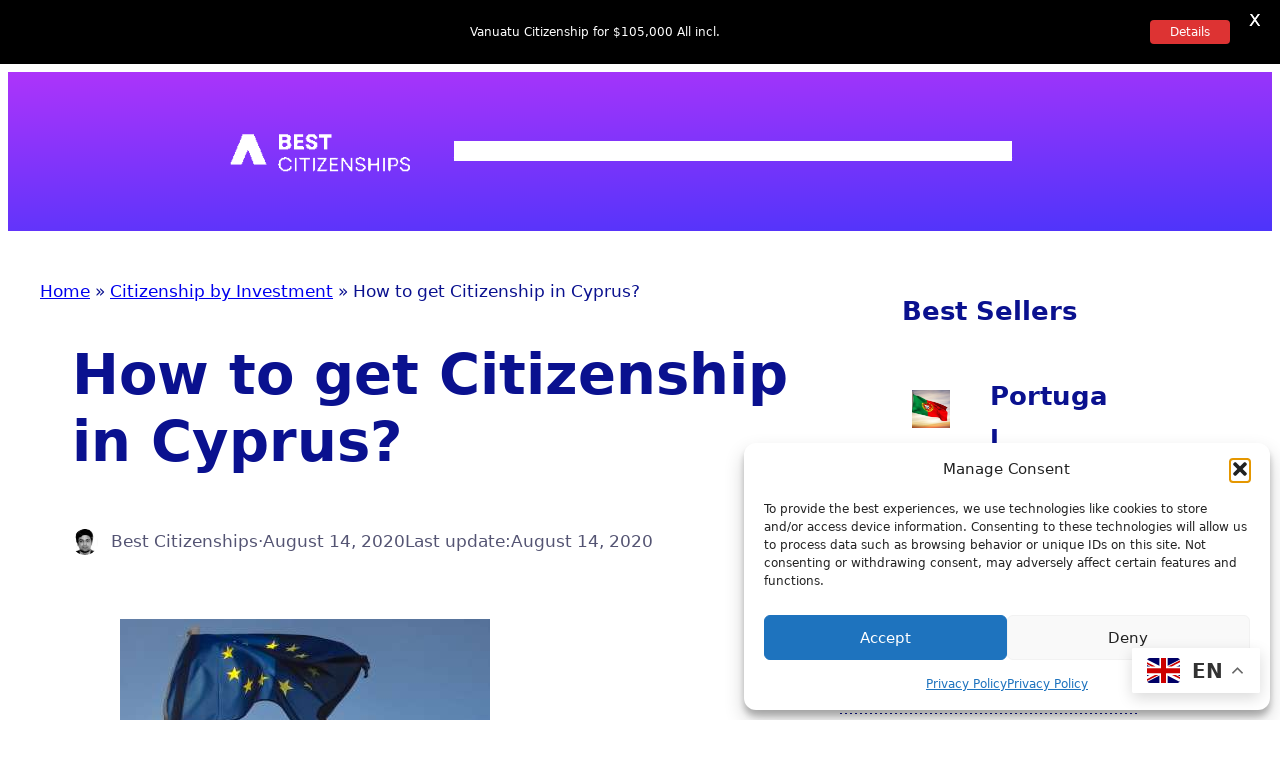

--- FILE ---
content_type: text/html; charset=UTF-8
request_url: https://bestcitizens.com/2020/08/14/how-to-get-citizenship-in-cyprus/
body_size: 36139
content:
<!DOCTYPE html>
<html lang="en-US">
<head>
	<meta charset="UTF-8" />
	<meta name="viewport" content="width=device-width, initial-scale=1" />
<meta name='robots' content='index, follow, max-image-preview:large, max-snippet:-1, max-video-preview:-1' />
	<style>img:is([sizes="auto" i], [sizes^="auto," i]) { contain-intrinsic-size: 3000px 1500px }</style>
	<!-- Google tag (gtag.js) consent mode dataLayer added by Site Kit -->
<script id="google_gtagjs-js-consent-mode-data-layer">
window.dataLayer = window.dataLayer || [];function gtag(){dataLayer.push(arguments);}
gtag('consent', 'default', {"ad_personalization":"denied","ad_storage":"denied","ad_user_data":"denied","analytics_storage":"denied","functionality_storage":"denied","security_storage":"denied","personalization_storage":"denied","region":["AT","BE","BG","CH","CY","CZ","DE","DK","EE","ES","FI","FR","GB","GR","HR","HU","IE","IS","IT","LI","LT","LU","LV","MT","NL","NO","PL","PT","RO","SE","SI","SK"],"wait_for_update":500});
window._googlesitekitConsentCategoryMap = {"statistics":["analytics_storage"],"marketing":["ad_storage","ad_user_data","ad_personalization"],"functional":["functionality_storage","security_storage"],"preferences":["personalization_storage"]};
window._googlesitekitConsents = {"ad_personalization":"denied","ad_storage":"denied","ad_user_data":"denied","analytics_storage":"denied","functionality_storage":"denied","security_storage":"denied","personalization_storage":"denied","region":["AT","BE","BG","CH","CY","CZ","DE","DK","EE","ES","FI","FR","GB","GR","HR","HU","IE","IS","IT","LI","LT","LU","LV","MT","NL","NO","PL","PT","RO","SE","SI","SK"],"wait_for_update":500};
</script>
<!-- End Google tag (gtag.js) consent mode dataLayer added by Site Kit -->

	<!-- This site is optimized with the Yoast SEO plugin v26.3 - https://yoast.com/wordpress/plugins/seo/ -->
	<link rel="canonical" href="https://bestcitizens.com/2020/08/14/how-to-get-citizenship-in-cyprus/" />
	<meta property="og:locale" content="en_US" />
	<meta property="og:type" content="article" />
	<meta property="og:title" content="How to get Citizenship in Cyprus? - Best Citizenships %" />
	<meta property="og:description" content="Cyprus is a warm mediterranean country and the country received its EU membership since 1 May 2004 and euro area member since 1 January 2008. It is important to remember that Cyprus is currently in the process of joining the Schengen area. You also have to remember that Cyprus is the only european country besides [&hellip;]" />
	<meta property="og:url" content="https://bestcitizens.com/2020/08/14/how-to-get-citizenship-in-cyprus/" />
	<meta property="og:site_name" content="Best Citizenships" />
	<meta property="article:publisher" content="https://www.facebook.com/bestcitizenships" />
	<meta property="article:published_time" content="2020-08-14T09:51:09+00:00" />
	<meta property="article:modified_time" content="2020-08-14T09:53:15+00:00" />
	<meta property="og:image" content="https://bestcitizens.com/wp-content/uploads/2019/06/cyprus-1909973_1280-e1587488438833.jpg" />
	<meta property="og:image:width" content="783" />
	<meta property="og:image:height" content="550" />
	<meta property="og:image:type" content="image/jpeg" />
	<meta name="author" content="Best Citizenships" />
	<meta name="twitter:card" content="summary_large_image" />
	<meta name="twitter:creator" content="@bestcitizens" />
	<meta name="twitter:site" content="@bestcitizens" />
	<meta name="twitter:label1" content="Written by" />
	<meta name="twitter:data1" content="Best Citizenships" />
	<meta name="twitter:label2" content="Est. reading time" />
	<meta name="twitter:data2" content="2 minutes" />
	<script type="application/ld+json" class="yoast-schema-graph">{"@context":"https://schema.org","@graph":[{"@type":"Article","@id":"https://bestcitizens.com/2020/08/14/how-to-get-citizenship-in-cyprus/#article","isPartOf":{"@id":"https://bestcitizens.com/2020/08/14/how-to-get-citizenship-in-cyprus/"},"author":{"name":"Best Citizenships","@id":"https://bestcitizens.com/#/schema/person/e303fade641e4d9bf7d8af585e0a5d57"},"headline":"How to get Citizenship in Cyprus?","datePublished":"2020-08-14T09:51:09+00:00","dateModified":"2020-08-14T09:53:15+00:00","mainEntityOfPage":{"@id":"https://bestcitizens.com/2020/08/14/how-to-get-citizenship-in-cyprus/"},"wordCount":321,"publisher":{"@id":"https://bestcitizens.com/#organization"},"image":{"@id":"https://bestcitizens.com/2020/08/14/how-to-get-citizenship-in-cyprus/#primaryimage"},"thumbnailUrl":"https://bestcitizens.com/wp-content/uploads/2019/06/cyprus-1909973_1280-e1587488438833.jpg","articleSection":["Citizenship by Investment"],"inLanguage":"en-US"},{"@type":"WebPage","@id":"https://bestcitizens.com/2020/08/14/how-to-get-citizenship-in-cyprus/","url":"https://bestcitizens.com/2020/08/14/how-to-get-citizenship-in-cyprus/","name":"How to get Citizenship in Cyprus? - Best Citizenships %","isPartOf":{"@id":"https://bestcitizens.com/#website"},"primaryImageOfPage":{"@id":"https://bestcitizens.com/2020/08/14/how-to-get-citizenship-in-cyprus/#primaryimage"},"image":{"@id":"https://bestcitizens.com/2020/08/14/how-to-get-citizenship-in-cyprus/#primaryimage"},"thumbnailUrl":"https://bestcitizens.com/wp-content/uploads/2019/06/cyprus-1909973_1280-e1587488438833.jpg","datePublished":"2020-08-14T09:51:09+00:00","dateModified":"2020-08-14T09:53:15+00:00","breadcrumb":{"@id":"https://bestcitizens.com/2020/08/14/how-to-get-citizenship-in-cyprus/#breadcrumb"},"inLanguage":"en-US","potentialAction":[{"@type":"ReadAction","target":["https://bestcitizens.com/2020/08/14/how-to-get-citizenship-in-cyprus/"]}]},{"@type":"ImageObject","inLanguage":"en-US","@id":"https://bestcitizens.com/2020/08/14/how-to-get-citizenship-in-cyprus/#primaryimage","url":"https://bestcitizens.com/wp-content/uploads/2019/06/cyprus-1909973_1280-e1587488438833.jpg","contentUrl":"https://bestcitizens.com/wp-content/uploads/2019/06/cyprus-1909973_1280-e1587488438833.jpg","width":783,"height":550,"caption":"Cyprus citizenship investment scheme"},{"@type":"BreadcrumbList","@id":"https://bestcitizens.com/2020/08/14/how-to-get-citizenship-in-cyprus/#breadcrumb","itemListElement":[{"@type":"ListItem","position":1,"name":"Home","item":"https://bestcitizens.com/"},{"@type":"ListItem","position":2,"name":"Citizenship by Investment","item":"https://bestcitizens.com/news/citizenship/"},{"@type":"ListItem","position":3,"name":"How to get Citizenship in Cyprus?"}]},{"@type":"WebSite","@id":"https://bestcitizens.com/#website","url":"https://bestcitizens.com/","name":"Best Citizenships","description":"Trusted Citizenship by Investment Platform for HNWIs","publisher":{"@id":"https://bestcitizens.com/#organization"},"potentialAction":[{"@type":"SearchAction","target":{"@type":"EntryPoint","urlTemplate":"https://bestcitizens.com/?s={search_term_string}"},"query-input":{"@type":"PropertyValueSpecification","valueRequired":true,"valueName":"search_term_string"}}],"inLanguage":"en-US"},{"@type":"Organization","@id":"https://bestcitizens.com/#organization","name":"Best Citizenships","url":"https://bestcitizens.com/","logo":{"@type":"ImageObject","inLanguage":"en-US","@id":"https://bestcitizens.com/#/schema/logo/image/","url":"https://bestcitizens.com/wp-content/uploads/2025/10/BC-Black-Logo-new-2025-1.png","contentUrl":"https://bestcitizens.com/wp-content/uploads/2025/10/BC-Black-Logo-new-2025-1.png","width":260,"height":65,"caption":"Best Citizenships"},"image":{"@id":"https://bestcitizens.com/#/schema/logo/image/"},"sameAs":["https://www.facebook.com/bestcitizenships","https://x.com/bestcitizens","https://instagram.com/best.citizenships","https://linkedin.com/company/best-citizenships-bc-/","https://www.youtube.com/channel/UCIBLwLp7F3QsUKH084NSPXA"]},{"@type":"Person","@id":"https://bestcitizens.com/#/schema/person/e303fade641e4d9bf7d8af585e0a5d57","name":"Best Citizenships","image":{"@type":"ImageObject","inLanguage":"en-US","@id":"https://bestcitizens.com/#/schema/person/image/","url":"https://secure.gravatar.com/avatar/f75d0a423650652ab50ae620cff0a959b2c9b8dfb2a72c799e7545ba340a0086?s=96&d=mm&r=g","contentUrl":"https://secure.gravatar.com/avatar/f75d0a423650652ab50ae620cff0a959b2c9b8dfb2a72c799e7545ba340a0086?s=96&d=mm&r=g","caption":"Best Citizenships"},"description":"Mr. Prabhu Balakrishnan, is the Founder and CEO of Best Citizenships. World's Leading expert in citizenship and residence by investment programs 15+ years experience with high net worth clients. Founded several startup brands for CBI industry. A Pioneer advocating Global mobility with dual Citizenship. Other interests include migration, computers, finance, travel, startups and crypto. Follow him on Twitter and Linkedin.","url":"https://bestcitizens.com/author/bestciti/"}]}</script>
	<!-- / Yoast SEO plugin. -->


<title>How to get Citizenship in Cyprus? - Best Citizenships %</title>
<link rel='dns-prefetch' href='//www.googletagmanager.com' />
<link rel='dns-prefetch' href='//fonts.googleapis.com' />
<link rel="alternate" type="application/rss+xml" title="Best Citizenships &raquo; Feed" href="https://bestcitizens.com/feed/" />
<script>
window._wpemojiSettings = {"baseUrl":"https:\/\/s.w.org\/images\/core\/emoji\/16.0.1\/72x72\/","ext":".png","svgUrl":"https:\/\/s.w.org\/images\/core\/emoji\/16.0.1\/svg\/","svgExt":".svg","source":{"concatemoji":"https:\/\/bestcitizens.com\/wp-includes\/js\/wp-emoji-release.min.js?ver=162c327e33d5df8c68998319df188c38"}};
/*! This file is auto-generated */
!function(s,n){var o,i,e;function c(e){try{var t={supportTests:e,timestamp:(new Date).valueOf()};sessionStorage.setItem(o,JSON.stringify(t))}catch(e){}}function p(e,t,n){e.clearRect(0,0,e.canvas.width,e.canvas.height),e.fillText(t,0,0);var t=new Uint32Array(e.getImageData(0,0,e.canvas.width,e.canvas.height).data),a=(e.clearRect(0,0,e.canvas.width,e.canvas.height),e.fillText(n,0,0),new Uint32Array(e.getImageData(0,0,e.canvas.width,e.canvas.height).data));return t.every(function(e,t){return e===a[t]})}function u(e,t){e.clearRect(0,0,e.canvas.width,e.canvas.height),e.fillText(t,0,0);for(var n=e.getImageData(16,16,1,1),a=0;a<n.data.length;a++)if(0!==n.data[a])return!1;return!0}function f(e,t,n,a){switch(t){case"flag":return n(e,"\ud83c\udff3\ufe0f\u200d\u26a7\ufe0f","\ud83c\udff3\ufe0f\u200b\u26a7\ufe0f")?!1:!n(e,"\ud83c\udde8\ud83c\uddf6","\ud83c\udde8\u200b\ud83c\uddf6")&&!n(e,"\ud83c\udff4\udb40\udc67\udb40\udc62\udb40\udc65\udb40\udc6e\udb40\udc67\udb40\udc7f","\ud83c\udff4\u200b\udb40\udc67\u200b\udb40\udc62\u200b\udb40\udc65\u200b\udb40\udc6e\u200b\udb40\udc67\u200b\udb40\udc7f");case"emoji":return!a(e,"\ud83e\udedf")}return!1}function g(e,t,n,a){var r="undefined"!=typeof WorkerGlobalScope&&self instanceof WorkerGlobalScope?new OffscreenCanvas(300,150):s.createElement("canvas"),o=r.getContext("2d",{willReadFrequently:!0}),i=(o.textBaseline="top",o.font="600 32px Arial",{});return e.forEach(function(e){i[e]=t(o,e,n,a)}),i}function t(e){var t=s.createElement("script");t.src=e,t.defer=!0,s.head.appendChild(t)}"undefined"!=typeof Promise&&(o="wpEmojiSettingsSupports",i=["flag","emoji"],n.supports={everything:!0,everythingExceptFlag:!0},e=new Promise(function(e){s.addEventListener("DOMContentLoaded",e,{once:!0})}),new Promise(function(t){var n=function(){try{var e=JSON.parse(sessionStorage.getItem(o));if("object"==typeof e&&"number"==typeof e.timestamp&&(new Date).valueOf()<e.timestamp+604800&&"object"==typeof e.supportTests)return e.supportTests}catch(e){}return null}();if(!n){if("undefined"!=typeof Worker&&"undefined"!=typeof OffscreenCanvas&&"undefined"!=typeof URL&&URL.createObjectURL&&"undefined"!=typeof Blob)try{var e="postMessage("+g.toString()+"("+[JSON.stringify(i),f.toString(),p.toString(),u.toString()].join(",")+"));",a=new Blob([e],{type:"text/javascript"}),r=new Worker(URL.createObjectURL(a),{name:"wpTestEmojiSupports"});return void(r.onmessage=function(e){c(n=e.data),r.terminate(),t(n)})}catch(e){}c(n=g(i,f,p,u))}t(n)}).then(function(e){for(var t in e)n.supports[t]=e[t],n.supports.everything=n.supports.everything&&n.supports[t],"flag"!==t&&(n.supports.everythingExceptFlag=n.supports.everythingExceptFlag&&n.supports[t]);n.supports.everythingExceptFlag=n.supports.everythingExceptFlag&&!n.supports.flag,n.DOMReady=!1,n.readyCallback=function(){n.DOMReady=!0}}).then(function(){return e}).then(function(){var e;n.supports.everything||(n.readyCallback(),(e=n.source||{}).concatemoji?t(e.concatemoji):e.wpemoji&&e.twemoji&&(t(e.twemoji),t(e.wpemoji)))}))}((window,document),window._wpemojiSettings);
</script>
<style id='wp-block-site-logo-inline-css'>
.wp-block-site-logo{box-sizing:border-box;line-height:0}.wp-block-site-logo a{display:inline-block;line-height:0}.wp-block-site-logo.is-default-size img{height:auto;width:120px}.wp-block-site-logo img{height:auto;max-width:100%}.wp-block-site-logo a,.wp-block-site-logo img{border-radius:inherit}.wp-block-site-logo.aligncenter{margin-left:auto;margin-right:auto;text-align:center}:root :where(.wp-block-site-logo.is-style-rounded){border-radius:9999px}
</style>
<style id='wp-block-navigation-link-inline-css'>
.wp-block-navigation .wp-block-navigation-item__label{overflow-wrap:break-word}.wp-block-navigation .wp-block-navigation-item__description{display:none}.link-ui-tools{border-top:1px solid #f0f0f0;padding:8px}.link-ui-block-inserter{padding-top:8px}.link-ui-block-inserter__back{margin-left:8px;text-transform:uppercase}
</style>
<style id='wp-block-button-inline-css'>
.wp-block-button__link{align-content:center;box-sizing:border-box;cursor:pointer;display:inline-block;height:100%;text-align:center;word-break:break-word}.wp-block-button__link.aligncenter{text-align:center}.wp-block-button__link.alignright{text-align:right}:where(.wp-block-button__link){border-radius:9999px;box-shadow:none;padding:calc(.667em + 2px) calc(1.333em + 2px);text-decoration:none}.wp-block-button[style*=text-decoration] .wp-block-button__link{text-decoration:inherit}.wp-block-buttons>.wp-block-button.has-custom-width{max-width:none}.wp-block-buttons>.wp-block-button.has-custom-width .wp-block-button__link{width:100%}.wp-block-buttons>.wp-block-button.has-custom-font-size .wp-block-button__link{font-size:inherit}.wp-block-buttons>.wp-block-button.wp-block-button__width-25{width:calc(25% - var(--wp--style--block-gap, .5em)*.75)}.wp-block-buttons>.wp-block-button.wp-block-button__width-50{width:calc(50% - var(--wp--style--block-gap, .5em)*.5)}.wp-block-buttons>.wp-block-button.wp-block-button__width-75{width:calc(75% - var(--wp--style--block-gap, .5em)*.25)}.wp-block-buttons>.wp-block-button.wp-block-button__width-100{flex-basis:100%;width:100%}.wp-block-buttons.is-vertical>.wp-block-button.wp-block-button__width-25{width:25%}.wp-block-buttons.is-vertical>.wp-block-button.wp-block-button__width-50{width:50%}.wp-block-buttons.is-vertical>.wp-block-button.wp-block-button__width-75{width:75%}.wp-block-button.is-style-squared,.wp-block-button__link.wp-block-button.is-style-squared{border-radius:0}.wp-block-button.no-border-radius,.wp-block-button__link.no-border-radius{border-radius:0!important}:root :where(.wp-block-button .wp-block-button__link.is-style-outline),:root :where(.wp-block-button.is-style-outline>.wp-block-button__link){border:2px solid;padding:.667em 1.333em}:root :where(.wp-block-button .wp-block-button__link.is-style-outline:not(.has-text-color)),:root :where(.wp-block-button.is-style-outline>.wp-block-button__link:not(.has-text-color)){color:currentColor}:root :where(.wp-block-button .wp-block-button__link.is-style-outline:not(.has-background)),:root :where(.wp-block-button.is-style-outline>.wp-block-button__link:not(.has-background)){background-color:initial;background-image:none}
</style>
<style id='ollie-block-core-button-inline-css'>
/* Button - Outline Style
--------------------------------------------- */

.wp-block-button.is-style-outline .wp-block-button__link {
	border: none;
	background-color: transparent;
	outline: 2px solid currentColor;
	outline-offset: -3.5px;
}

.wp-block-button.is-style-outline .wp-block-button__link:hover {
	color: var(--wp--preset--color--main) !important;
	outline-color: var(--wp--preset--color--main);
}

</style>
<style id='wp-block-buttons-inline-css'>
.wp-block-buttons{box-sizing:border-box}.wp-block-buttons.is-vertical{flex-direction:column}.wp-block-buttons.is-vertical>.wp-block-button:last-child{margin-bottom:0}.wp-block-buttons>.wp-block-button{display:inline-block;margin:0}.wp-block-buttons.is-content-justification-left{justify-content:flex-start}.wp-block-buttons.is-content-justification-left.is-vertical{align-items:flex-start}.wp-block-buttons.is-content-justification-center{justify-content:center}.wp-block-buttons.is-content-justification-center.is-vertical{align-items:center}.wp-block-buttons.is-content-justification-right{justify-content:flex-end}.wp-block-buttons.is-content-justification-right.is-vertical{align-items:flex-end}.wp-block-buttons.is-content-justification-space-between{justify-content:space-between}.wp-block-buttons.aligncenter{text-align:center}.wp-block-buttons:not(.is-content-justification-space-between,.is-content-justification-right,.is-content-justification-left,.is-content-justification-center) .wp-block-button.aligncenter{margin-left:auto;margin-right:auto;width:100%}.wp-block-buttons[style*=text-decoration] .wp-block-button,.wp-block-buttons[style*=text-decoration] .wp-block-button__link{text-decoration:inherit}.wp-block-buttons.has-custom-font-size .wp-block-button__link{font-size:inherit}.wp-block-buttons .wp-block-button__link{width:100%}.wp-block-button.aligncenter{text-align:center}
</style>
<link rel='stylesheet' id='wp-block-navigation-css' href='https://bestcitizens.com/wp-includes/blocks/navigation/style.min.css?ver=162c327e33d5df8c68998319df188c38' media='all' />
<link rel='stylesheet' id='ollie-block-core-navigation-css' href='https://bestcitizens.com/wp-content/themes/ollie/assets/styles/core-navigation.css?ver=162c327e33d5df8c68998319df188c38' media='all' />
<style id='wp-block-group-inline-css'>
.wp-block-group{box-sizing:border-box}:where(.wp-block-group.wp-block-group-is-layout-constrained){position:relative}
</style>
<style id='ollie-block-core-group-inline-css'>
/* Group
--------------------------------------------- */

.is-style-background-blur {
	-webkit-backdrop-filter: blur(20px);
	backdrop-filter: blur(20px);
}

@media (max-width: 600px) {
	header div.is-style-background-blur {
		backdrop-filter: none;
	}
}

/* Improvements for row group */
@media (max-width: 781px) {
	.ollie-row-stack {
		flex-direction: column;
		align-items: flex-start !important;
	}

	.ollie-row-stack > * {
		flex-basis: 100% !important;
	}

	.ollie-flex-start {
		align-items: flex-start !important;
	}

	.ollie-justify-start {
		justify-content: flex-start !important;
	}
}

.ollie-row-stack > .wp-block-buttons,
.ollie-no-shrink {
	flex-shrink: 0;
}

.wp-block-group.ollie-sticky-top {
	top: calc(20px + var(--wp-admin--admin-bar--position-offset, 0px))
}

/* Helper class to swap order on mobile */
@media (max-width: 781px) {
	.ollie-swap-order {
		flex-direction: column-reverse;
	}
	.ollie-row-reverse {
		flex-direction: row-reverse;
	}
}

</style>
<style id='wp-block-post-title-inline-css'>
.wp-block-post-title{box-sizing:border-box;word-break:break-word}.wp-block-post-title :where(a){display:inline-block;font-family:inherit;font-size:inherit;font-style:inherit;font-weight:inherit;letter-spacing:inherit;line-height:inherit;text-decoration:inherit}
</style>
<style id='wp-block-post-author-inline-css'>
.wp-block-post-author{box-sizing:border-box;display:flex;flex-wrap:wrap}.wp-block-post-author__byline{font-size:.5em;margin-bottom:0;margin-top:0;width:100%}.wp-block-post-author__avatar{margin-right:1em}.wp-block-post-author__bio{font-size:.7em;margin-bottom:.7em}.wp-block-post-author__content{flex-basis:0;flex-grow:1}.wp-block-post-author__name{margin:0}
</style>
<style id='ollie-block-core-post-author-inline-css'>
/* Post Author
--------------------------------------------- */

.wp-block-post-author {
	align-items: center;
}

.wp-block-post-author__name {
	margin-bottom: 0;
}

.wp-block-post-author__avatar {
	display: inline-flex;
	align-items: center;
	margin-right: .8rem;
}

.wp-block-post-author__avatar img {
	width: 26px;
	height: 26px;
	border-radius: 100px;
}

</style>
<style id='wp-block-paragraph-inline-css'>
.is-small-text{font-size:.875em}.is-regular-text{font-size:1em}.is-large-text{font-size:2.25em}.is-larger-text{font-size:3em}.has-drop-cap:not(:focus):first-letter{float:left;font-size:8.4em;font-style:normal;font-weight:100;line-height:.68;margin:.05em .1em 0 0;text-transform:uppercase}body.rtl .has-drop-cap:not(:focus):first-letter{float:none;margin-left:.1em}p.has-drop-cap.has-background{overflow:hidden}:root :where(p.has-background){padding:1.25em 2.375em}:where(p.has-text-color:not(.has-link-color)) a{color:inherit}p.has-text-align-left[style*="writing-mode:vertical-lr"],p.has-text-align-right[style*="writing-mode:vertical-rl"]{rotate:180deg}
</style>
<style id='wp-block-post-date-inline-css'>
.wp-block-post-date{box-sizing:border-box}
</style>
<style id='wp-block-post-featured-image-inline-css'>
.wp-block-post-featured-image{margin-left:0;margin-right:0}.wp-block-post-featured-image a{display:block;height:100%}.wp-block-post-featured-image :where(img){box-sizing:border-box;height:auto;max-width:100%;vertical-align:bottom;width:100%}.wp-block-post-featured-image.alignfull img,.wp-block-post-featured-image.alignwide img{width:100%}.wp-block-post-featured-image .wp-block-post-featured-image__overlay.has-background-dim{background-color:#000;inset:0;position:absolute}.wp-block-post-featured-image{position:relative}.wp-block-post-featured-image .wp-block-post-featured-image__overlay.has-background-gradient{background-color:initial}.wp-block-post-featured-image .wp-block-post-featured-image__overlay.has-background-dim-0{opacity:0}.wp-block-post-featured-image .wp-block-post-featured-image__overlay.has-background-dim-10{opacity:.1}.wp-block-post-featured-image .wp-block-post-featured-image__overlay.has-background-dim-20{opacity:.2}.wp-block-post-featured-image .wp-block-post-featured-image__overlay.has-background-dim-30{opacity:.3}.wp-block-post-featured-image .wp-block-post-featured-image__overlay.has-background-dim-40{opacity:.4}.wp-block-post-featured-image .wp-block-post-featured-image__overlay.has-background-dim-50{opacity:.5}.wp-block-post-featured-image .wp-block-post-featured-image__overlay.has-background-dim-60{opacity:.6}.wp-block-post-featured-image .wp-block-post-featured-image__overlay.has-background-dim-70{opacity:.7}.wp-block-post-featured-image .wp-block-post-featured-image__overlay.has-background-dim-80{opacity:.8}.wp-block-post-featured-image .wp-block-post-featured-image__overlay.has-background-dim-90{opacity:.9}.wp-block-post-featured-image .wp-block-post-featured-image__overlay.has-background-dim-100{opacity:1}.wp-block-post-featured-image:where(.alignleft,.alignright){width:100%}
</style>
<style id='wp-block-post-content-inline-css'>
.wp-block-post-content{display:flow-root}
</style>
<style id='wp-block-heading-inline-css'>
h1.has-background,h2.has-background,h3.has-background,h4.has-background,h5.has-background,h6.has-background{padding:1.25em 2.375em}h1.has-text-align-left[style*=writing-mode]:where([style*=vertical-lr]),h1.has-text-align-right[style*=writing-mode]:where([style*=vertical-rl]),h2.has-text-align-left[style*=writing-mode]:where([style*=vertical-lr]),h2.has-text-align-right[style*=writing-mode]:where([style*=vertical-rl]),h3.has-text-align-left[style*=writing-mode]:where([style*=vertical-lr]),h3.has-text-align-right[style*=writing-mode]:where([style*=vertical-rl]),h4.has-text-align-left[style*=writing-mode]:where([style*=vertical-lr]),h4.has-text-align-right[style*=writing-mode]:where([style*=vertical-rl]),h5.has-text-align-left[style*=writing-mode]:where([style*=vertical-lr]),h5.has-text-align-right[style*=writing-mode]:where([style*=vertical-rl]),h6.has-text-align-left[style*=writing-mode]:where([style*=vertical-lr]),h6.has-text-align-right[style*=writing-mode]:where([style*=vertical-rl]){rotate:180deg}
</style>
<style id='wp-block-separator-inline-css'>
@charset "UTF-8";.wp-block-separator{border:none;border-top:2px solid}:root :where(.wp-block-separator.is-style-dots){height:auto;line-height:1;text-align:center}:root :where(.wp-block-separator.is-style-dots):before{color:currentColor;content:"···";font-family:serif;font-size:1.5em;letter-spacing:2em;padding-left:2em}.wp-block-separator.is-style-dots{background:none!important;border:none!important}
</style>
<style id='ollie-block-core-separator-inline-css'>
/* Separator
--------------------------------------------- */

.wp-block-separator {
	opacity: 1;
}

.wp-block-separator:not(.is-style-dots),
.wp-block-separator.has-background:not(.is-style-dots) {
	border-bottom: 1px solid currentColor;
	height: 1px;
}

.wp-block-separator.is-style-dots::before {
	font-family: sans-serif;
	font-size: var(--wp--preset--font-size--large);
	letter-spacing: 10px;
	padding-left: 10px;
}

hr.is-style-separator-dotted,
.editor-styles-wrapper hr.is-style-separator-dotted {
	width: 100% !important;
	height: 1px !important;
	border: none !important;
	height: 1px !important;
	background-color: none !important;
	background: currentColor !important;
	background: repeating-linear-gradient(90deg,currentColor,currentColor 2px,transparent 2px,transparent 5px) !important;
}

.is-style-separator-thin {
	border-top: 1px !important;
}

</style>
<link rel='stylesheet' id='wp-block-image-css' href='https://bestcitizens.com/wp-includes/blocks/image/style.min.css?ver=162c327e33d5df8c68998319df188c38' media='all' />
<style id='ollie-block-core-image-inline-css'>
/* Image
--------------------------------------------- */

.wp-block-image.alignleft {
	margin-bottom: var(--wp--preset--spacing--small);
}

.wp-block-image.alignright {
	margin-bottom: var(--wp--preset--spacing--small);
}

@media only screen and (max-width: 600px) {
	.is-layout-flow .wp-block-image.alignleft,
	.is-layout-flow .wp-block-image.alignright {
		float: none;
		margin-left: auto;
		margin-right: auto;
	}
}

html .is-layout-flex .wp-block-image {
	flex-shrink: 0;
}

.wp-block-image.is-style-rounded img,
.wp-block-image .is-style-rounded img {
	border-radius: 10px;
}

.wp-block-image.is-style-rounded-full img,
.wp-block-image .is-style-rounded-full img {
	border-radius: 1000px;
}

.is-style-media-boxed {
	background-color: var(--wp--preset--color--tertiary);
	padding: var(--wp--preset--spacing--large);
	border-radius: 5px;
}

.is-style-media-boxed img {
	box-shadow:
		1px 2px 2px hsl(233deg 38% 85% / 0.2),
		2px 4px 4px hsl(233deg 38% 85% / 0.2),
		4px 8px 8px hsl(233deg 38% 85% / 0.2),
		8px 16px 16px hsl(233deg 38% 85% / 0.2),
		16px 32px 32px hsl(233deg 38% 85% / 0.2);
}

.is-style-media-boxed figcaption {
	margin-bottom: calc(var(--wp--preset--spacing--small) * -1) !important;
}

.ollie-avatar-row > figure:not(:first-child) {
	margin-left: -10px !important;
}

</style>
<style id='wp-block-columns-inline-css'>
.wp-block-columns{align-items:normal!important;box-sizing:border-box;display:flex;flex-wrap:wrap!important}@media (min-width:782px){.wp-block-columns{flex-wrap:nowrap!important}}.wp-block-columns.are-vertically-aligned-top{align-items:flex-start}.wp-block-columns.are-vertically-aligned-center{align-items:center}.wp-block-columns.are-vertically-aligned-bottom{align-items:flex-end}@media (max-width:781px){.wp-block-columns:not(.is-not-stacked-on-mobile)>.wp-block-column{flex-basis:100%!important}}@media (min-width:782px){.wp-block-columns:not(.is-not-stacked-on-mobile)>.wp-block-column{flex-basis:0;flex-grow:1}.wp-block-columns:not(.is-not-stacked-on-mobile)>.wp-block-column[style*=flex-basis]{flex-grow:0}}.wp-block-columns.is-not-stacked-on-mobile{flex-wrap:nowrap!important}.wp-block-columns.is-not-stacked-on-mobile>.wp-block-column{flex-basis:0;flex-grow:1}.wp-block-columns.is-not-stacked-on-mobile>.wp-block-column[style*=flex-basis]{flex-grow:0}:where(.wp-block-columns){margin-bottom:1.75em}:where(.wp-block-columns.has-background){padding:1.25em 2.375em}.wp-block-column{flex-grow:1;min-width:0;overflow-wrap:break-word;word-break:break-word}.wp-block-column.is-vertically-aligned-top{align-self:flex-start}.wp-block-column.is-vertically-aligned-center{align-self:center}.wp-block-column.is-vertically-aligned-bottom{align-self:flex-end}.wp-block-column.is-vertically-aligned-stretch{align-self:stretch}.wp-block-column.is-vertically-aligned-bottom,.wp-block-column.is-vertically-aligned-center,.wp-block-column.is-vertically-aligned-top{width:100%}
</style>
<style id='ollie-block-core-columns-inline-css'>
/* Column
--------------------------------------------- */

.is-style-column-box-shadow {
	box-shadow: 0px 8px 40px -20px rgb(21 14 41 / 12%);
	transition: .4s ease;
}

.is-style-column-box-shadow:hover {
	box-shadow: 0px 12px 60px -20px rgb(21 14 41 / 16%);
}

/* Helper class to swap order on mobile */
@media (max-width: 781px) {
	.ollie-swap-order {
		flex-direction: column-reverse;
	}
	.ollie-row-reverse {
		flex-direction: row-reverse;
	}
}

</style>
<link rel='stylesheet' id='wp-block-cover-css' href='https://bestcitizens.com/wp-includes/blocks/cover/style.min.css?ver=162c327e33d5df8c68998319df188c38' media='all' />
<style id='ollie-block-core-cover-inline-css'>
/* Cover styles
--------------------------------------------- */

.is-style-blur-image-less,
.is-style-blur-image-more {
	overflow: hidden;
}

.is-style-blur-image-less > .wp-block-cover__image-background,
.is-style-blur-image-more > .wp-block-cover__image-background {
	transform: scale(1.5);
}

.is-style-blur-image-less > .wp-block-cover__image-background {
	filter: blur(25px);
}

.is-style-blur-image-more > .wp-block-cover__image-background {
	filter: blur(75px);
}

.is-style-rounded-cover img {
	border-radius: 5px;
}

@media (max-width: 781px) {
	.wp-block-cover:not(.has-aspect-ratio) {
		min-height: 430px !important;
	}
}

</style>
<style id='wp-block-post-excerpt-inline-css'>
:where(.wp-block-post-excerpt){box-sizing:border-box;margin-bottom:var(--wp--style--block-gap);margin-top:var(--wp--style--block-gap)}.wp-block-post-excerpt__excerpt{margin-bottom:0;margin-top:0}.wp-block-post-excerpt__more-text{margin-bottom:0;margin-top:var(--wp--style--block-gap)}.wp-block-post-excerpt__more-link{display:inline-block}
</style>
<style id='ollie-block-core-post-excerpt-inline-css'>
/* Post Excerpt
--------------------------------------------- */

ul[class*="columns-"].wp-block-post-template .wp-block-post-excerpt__more-text {
	margin-top: var(--wp--preset--spacing--small);
}

div[class*="is-style-excerpt-truncate-"],
div[class*="is-style-excerpt-truncate-"] .wp-block-post-excerpt__excerpt {
	display: -webkit-box;
	-webkit-box-orient: vertical;
	overflow: hidden;
}

.is-style-excerpt-truncate-2,
.is-style-excerpt-truncate-2 .wp-block-post-excerpt__excerpt {
	-webkit-line-clamp: 2;
}

.is-style-excerpt-truncate-3,
.is-style-excerpt-truncate-3 .wp-block-post-excerpt__excerpt {
	-webkit-line-clamp: 3;
}

.is-style-excerpt-truncate-4,
.is-style-excerpt-truncate-4 .wp-block-post-excerpt__excerpt {
	-webkit-line-clamp: 4;
}

</style>
<style id='wp-block-quote-inline-css'>
.wp-block-quote{box-sizing:border-box;overflow-wrap:break-word}.wp-block-quote.is-large:where(:not(.is-style-plain)),.wp-block-quote.is-style-large:where(:not(.is-style-plain)){margin-bottom:1em;padding:0 1em}.wp-block-quote.is-large:where(:not(.is-style-plain)) p,.wp-block-quote.is-style-large:where(:not(.is-style-plain)) p{font-size:1.5em;font-style:italic;line-height:1.6}.wp-block-quote.is-large:where(:not(.is-style-plain)) cite,.wp-block-quote.is-large:where(:not(.is-style-plain)) footer,.wp-block-quote.is-style-large:where(:not(.is-style-plain)) cite,.wp-block-quote.is-style-large:where(:not(.is-style-plain)) footer{font-size:1.125em;text-align:right}.wp-block-quote>cite{display:block}
</style>
<style id='wp-block-post-template-inline-css'>
.wp-block-post-template{box-sizing:border-box;list-style:none;margin-bottom:0;margin-top:0;max-width:100%;padding:0}.wp-block-post-template.is-flex-container{display:flex;flex-direction:row;flex-wrap:wrap;gap:1.25em}.wp-block-post-template.is-flex-container>li{margin:0;width:100%}@media (min-width:600px){.wp-block-post-template.is-flex-container.is-flex-container.columns-2>li{width:calc(50% - .625em)}.wp-block-post-template.is-flex-container.is-flex-container.columns-3>li{width:calc(33.33333% - .83333em)}.wp-block-post-template.is-flex-container.is-flex-container.columns-4>li{width:calc(25% - .9375em)}.wp-block-post-template.is-flex-container.is-flex-container.columns-5>li{width:calc(20% - 1em)}.wp-block-post-template.is-flex-container.is-flex-container.columns-6>li{width:calc(16.66667% - 1.04167em)}}@media (max-width:600px){.wp-block-post-template-is-layout-grid.wp-block-post-template-is-layout-grid.wp-block-post-template-is-layout-grid.wp-block-post-template-is-layout-grid{grid-template-columns:1fr}}.wp-block-post-template-is-layout-constrained>li>.alignright,.wp-block-post-template-is-layout-flow>li>.alignright{float:right;margin-inline-end:0;margin-inline-start:2em}.wp-block-post-template-is-layout-constrained>li>.alignleft,.wp-block-post-template-is-layout-flow>li>.alignleft{float:left;margin-inline-end:2em;margin-inline-start:0}.wp-block-post-template-is-layout-constrained>li>.aligncenter,.wp-block-post-template-is-layout-flow>li>.aligncenter{margin-inline-end:auto;margin-inline-start:auto}
</style>
<style id='ollie-block-core-post-template-inline-css'>
/* Post Template
--------------------------------------------- */

ul[class*="columns-"].wp-block-post-template .wp-block-post > .wp-block-group {
	height: 100%;
}

/* Hide empty pagination container */
.wp-block-post-template + .wp-block-group:empty {
	display: none;
}

</style>
<link rel='stylesheet' id='wp-block-search-css' href='https://bestcitizens.com/wp-includes/blocks/search/style.min.css?ver=162c327e33d5df8c68998319df188c38' media='all' />
<link rel='stylesheet' id='wp-block-social-links-css' href='https://bestcitizens.com/wp-includes/blocks/social-links/style.min.css?ver=162c327e33d5df8c68998319df188c38' media='all' />
<style id='wp-block-spacer-inline-css'>
.wp-block-spacer{clear:both}
</style>
<link rel='stylesheet' id='wp-block-library-css' href='https://bestcitizens.com/wp-includes/css/dist/block-library/common.min.css?ver=162c327e33d5df8c68998319df188c38' media='all' />
<style id='global-styles-inline-css'>
:root{--wp--preset--aspect-ratio--square: 1;--wp--preset--aspect-ratio--4-3: 4/3;--wp--preset--aspect-ratio--3-4: 3/4;--wp--preset--aspect-ratio--3-2: 3/2;--wp--preset--aspect-ratio--2-3: 2/3;--wp--preset--aspect-ratio--16-9: 16/9;--wp--preset--aspect-ratio--9-16: 9/16;--wp--preset--color--black: #000000;--wp--preset--color--cyan-bluish-gray: #abb8c3;--wp--preset--color--white: #ffffff;--wp--preset--color--pale-pink: #f78da7;--wp--preset--color--vivid-red: #cf2e2e;--wp--preset--color--luminous-vivid-orange: #ff6900;--wp--preset--color--luminous-vivid-amber: #fcb900;--wp--preset--color--light-green-cyan: #7bdcb5;--wp--preset--color--vivid-green-cyan: #00d084;--wp--preset--color--pale-cyan-blue: #8ed1fc;--wp--preset--color--vivid-cyan-blue: #0693e3;--wp--preset--color--vivid-purple: #9b51e0;--wp--preset--color--primary: #5344F4;--wp--preset--color--primary-accent: #e9e7ff;--wp--preset--color--primary-alt: #DEC9FF;--wp--preset--color--primary-alt-accent: #3d386b;--wp--preset--color--main: #1E1E26;--wp--preset--color--main-accent: #d4d4ec;--wp--preset--color--base: #fff;--wp--preset--color--secondary: #545473;--wp--preset--color--tertiary: #f8f7fc;--wp--preset--color--border-light: #E3E3F0;--wp--preset--color--border-dark: #4E4E60;--wp--preset--gradient--vivid-cyan-blue-to-vivid-purple: linear-gradient(135deg,rgba(6,147,227,1) 0%,rgb(155,81,224) 100%);--wp--preset--gradient--light-green-cyan-to-vivid-green-cyan: linear-gradient(135deg,rgb(122,220,180) 0%,rgb(0,208,130) 100%);--wp--preset--gradient--luminous-vivid-amber-to-luminous-vivid-orange: linear-gradient(135deg,rgba(252,185,0,1) 0%,rgba(255,105,0,1) 100%);--wp--preset--gradient--luminous-vivid-orange-to-vivid-red: linear-gradient(135deg,rgba(255,105,0,1) 0%,rgb(207,46,46) 100%);--wp--preset--gradient--very-light-gray-to-cyan-bluish-gray: linear-gradient(135deg,rgb(238,238,238) 0%,rgb(169,184,195) 100%);--wp--preset--gradient--cool-to-warm-spectrum: linear-gradient(135deg,rgb(74,234,220) 0%,rgb(151,120,209) 20%,rgb(207,42,186) 40%,rgb(238,44,130) 60%,rgb(251,105,98) 80%,rgb(254,248,76) 100%);--wp--preset--gradient--blush-light-purple: linear-gradient(135deg,rgb(255,206,236) 0%,rgb(152,150,240) 100%);--wp--preset--gradient--blush-bordeaux: linear-gradient(135deg,rgb(254,205,165) 0%,rgb(254,45,45) 50%,rgb(107,0,62) 100%);--wp--preset--gradient--luminous-dusk: linear-gradient(135deg,rgb(255,203,112) 0%,rgb(199,81,192) 50%,rgb(65,88,208) 100%);--wp--preset--gradient--pale-ocean: linear-gradient(135deg,rgb(255,245,203) 0%,rgb(182,227,212) 50%,rgb(51,167,181) 100%);--wp--preset--gradient--electric-grass: linear-gradient(135deg,rgb(202,248,128) 0%,rgb(113,206,126) 100%);--wp--preset--gradient--midnight: linear-gradient(135deg,rgb(2,3,129) 0%,rgb(40,116,252) 100%);--wp--preset--gradient--purple: linear-gradient(135deg, #4D34FA, #ad34fa);--wp--preset--gradient--blue: linear-gradient(135deg, #0057FF, #31B5FF);--wp--preset--gradient--pink: linear-gradient(135deg, #FF007A, #FF81BD);--wp--preset--gradient--black: linear-gradient(135deg, #14111E, #4B4462);--wp--preset--gradient--heat: linear-gradient(135deg, #F32758, #FFC581);--wp--preset--font-size--small: clamp(.9rem, 0.9rem + ((1vw - 0.2rem) * 0.255), 1.05rem);--wp--preset--font-size--medium: clamp(1.2rem, 1.2rem + ((1vw - 0.2rem) * 0.766), 1.65rem);--wp--preset--font-size--large: clamp(1.5rem, 1.5rem + ((1vw - 0.2rem) * 2.128), 2.75rem);--wp--preset--font-size--x-large: clamp(1.875rem, 1.875rem + ((1vw - 0.2rem) * 2.766), 3.5rem);--wp--preset--font-size--x-small: clamp(.825rem, 0.825rem + ((1vw - 0.2rem) * 0.213), .95rem);--wp--preset--font-size--base: clamp(1rem, 1rem + ((1vw - 0.2rem) * 0.281), 1.165rem);--wp--preset--font-size--xx-large: clamp(2.25rem, 2.25rem + ((1vw - 0.2rem) * 3.639), 4.3875rem);--wp--preset--spacing--20: 0.44rem;--wp--preset--spacing--30: 0.67rem;--wp--preset--spacing--40: 1rem;--wp--preset--spacing--50: 1.5rem;--wp--preset--spacing--60: 2.25rem;--wp--preset--spacing--70: 3.38rem;--wp--preset--spacing--80: 5.06rem;--wp--preset--spacing--small: clamp(.5rem, 2.5vw, 1rem);--wp--preset--spacing--medium: clamp(1.5rem, 4vw, 2rem);--wp--preset--spacing--large: clamp(2rem, 5vw, 3rem);--wp--preset--spacing--x-large: clamp(3rem, 7vw, 5rem);--wp--preset--spacing--xx-large: clamp(4rem, 9vw, 7rem);--wp--preset--spacing--xxx-large: clamp(5rem, 12vw, 9rem);--wp--preset--spacing--xxxx-large: clamp(6rem, 14vw, 13rem);--wp--preset--shadow--natural: 6px 6px 9px rgba(0, 0, 0, 0.2);--wp--preset--shadow--deep: 12px 12px 50px rgba(0, 0, 0, 0.4);--wp--preset--shadow--sharp: 6px 6px 0px rgba(0, 0, 0, 0.2);--wp--preset--shadow--outlined: 6px 6px 0px -3px rgba(255, 255, 255, 1), 6px 6px rgba(0, 0, 0, 1);--wp--preset--shadow--crisp: 6px 6px 0px rgba(0, 0, 0, 1);--wp--preset--shadow--extra-large-dark: 0px 536px 150px 0px rgba(20, 17, 31, 0.00), 0px 343px 137px 0px rgba(20, 17, 31, 0.01), 0px 193px 116px 0px rgba(20, 17, 31, 0.05), 0px 86px 86px 0px rgba(20, 17, 31, 0.09), 0px 21px 47px 0px rgba(20, 17, 31, 0.10);--wp--preset--shadow--large-dark: 0px 219px 61px 0px rgba(20, 17, 31, 0.00), 0px 140px 56px 0px rgba(20, 17, 31, 0.01), 0px 79px 47px 0px rgba(20, 17, 31, 0.05), 0px 35px 35px 0px rgba(20, 17, 31, 0.09), 0px 9px 19px 0px rgba(20, 17, 31, 0.10);--wp--preset--shadow--medium-dark: 0px 66px 18px 0px rgba(20, 17, 31, 0.00), 0px 42px 17px 0px rgba(20, 17, 31, 0.01), 0px 24px 14px 0px rgba(20, 17, 31, 0.05), 0px 10px 10px 0px rgba(20, 17, 31, 0.09), 0px 3px 6px 0px rgba(20, 17, 31, 0.10);--wp--preset--shadow--small-dark: 0px 16px 4px 0px rgba(20, 17, 31, 0.00), 0px 10px 4px 0px rgba(20, 17, 31, 0.01), 0px 6px 3px 0px rgba(20, 17, 31, 0.05), 0px 3px 3px 0px rgba(20, 17, 31, 0.09), 0px 1px 1px 0px rgba(20, 17, 31, 0.10);--wp--preset--shadow--extra-large-light: 0px 536px 150px 0px rgba(20, 17, 31, 0.00), 0px 343px 137px 0px rgba(20, 17, 31, 0.01), 0px 193px 116px 0px rgba(20, 17, 31, 0.03), 0px 86px 86px 0px rgba(20, 17, 31, 0.04), 0px 21px 47px 0px rgba(20, 17, 31, 0.05);--wp--preset--shadow--large-light: 0px 219px 61px 0px rgba(20, 17, 31, 0.00), 0px 140px 56px 0px rgba(20, 17, 31, 0.01), 0px 79px 47px 0px rgba(20, 17, 31, 0.03), 0px 35px 35px 0px rgba(20, 17, 31, 0.04), 0px 9px 19px 0px rgba(20, 17, 31, 0.05);--wp--preset--shadow--medium-light: 0px 69px 19px 0px rgba(20, 17, 31, 0.00), 0px 44px 18px 0px rgba(20, 17, 31, 0.01), 0px 25px 15px 0px rgba(20, 17, 31, 0.03), 0px 11px 11px 0px rgba(20, 17, 31, 0.04), 0px 3px 6px 0px rgba(20, 17, 31, 0.05);--wp--preset--shadow--small-light: 0px 16px 5px 0px rgba(20, 17, 31, 0.00), 0px 10px 4px 0px rgba(20, 17, 31, 0.00), 0px 6px 4px 0px rgba(20, 17, 31, 0.02), 0px 3px 3px 0px rgba(20, 17, 31, 0.03), 0px 1px 1px 0px rgba(20, 17, 31, 0.03);--wp--custom--font-weight--thin: 100;--wp--custom--font-weight--extra-light: 200;--wp--custom--font-weight--light: 300;--wp--custom--font-weight--regular: 425;--wp--custom--font-weight--medium: 500;--wp--custom--font-weight--semi-bold: 600;--wp--custom--font-weight--bold: 700;--wp--custom--font-weight--extra-bold: 800;--wp--custom--font-weight--black: 900;--wp--custom--line-height--none: 1;--wp--custom--line-height--tight: 1.1;--wp--custom--line-height--snug: 1.2;--wp--custom--line-height--body: 1.5;--wp--custom--line-height--relaxed: 1.625;--wp--custom--line-height--loose: 2;}:root { --wp--style--global--content-size: 740px;--wp--style--global--wide-size: 1260px; }:where(body) { margin: 0; }.wp-site-blocks { padding-top: var(--wp--style--root--padding-top); padding-bottom: var(--wp--style--root--padding-bottom); }.has-global-padding { padding-right: var(--wp--style--root--padding-right); padding-left: var(--wp--style--root--padding-left); }.has-global-padding > .alignfull { margin-right: calc(var(--wp--style--root--padding-right) * -1); margin-left: calc(var(--wp--style--root--padding-left) * -1); }.has-global-padding :where(:not(.alignfull.is-layout-flow) > .has-global-padding:not(.wp-block-block, .alignfull)) { padding-right: 0; padding-left: 0; }.has-global-padding :where(:not(.alignfull.is-layout-flow) > .has-global-padding:not(.wp-block-block, .alignfull)) > .alignfull { margin-left: 0; margin-right: 0; }.wp-site-blocks > .alignleft { float: left; margin-right: 2em; }.wp-site-blocks > .alignright { float: right; margin-left: 2em; }.wp-site-blocks > .aligncenter { justify-content: center; margin-left: auto; margin-right: auto; }:where(.wp-site-blocks) > * { margin-block-start: var(--wp--preset--spacing--medium); margin-block-end: 0; }:where(.wp-site-blocks) > :first-child { margin-block-start: 0; }:where(.wp-site-blocks) > :last-child { margin-block-end: 0; }:root { --wp--style--block-gap: var(--wp--preset--spacing--medium); }:root :where(.is-layout-flow) > :first-child{margin-block-start: 0;}:root :where(.is-layout-flow) > :last-child{margin-block-end: 0;}:root :where(.is-layout-flow) > *{margin-block-start: var(--wp--preset--spacing--medium);margin-block-end: 0;}:root :where(.is-layout-constrained) > :first-child{margin-block-start: 0;}:root :where(.is-layout-constrained) > :last-child{margin-block-end: 0;}:root :where(.is-layout-constrained) > *{margin-block-start: var(--wp--preset--spacing--medium);margin-block-end: 0;}:root :where(.is-layout-flex){gap: var(--wp--preset--spacing--medium);}:root :where(.is-layout-grid){gap: var(--wp--preset--spacing--medium);}.is-layout-flow > .alignleft{float: left;margin-inline-start: 0;margin-inline-end: 2em;}.is-layout-flow > .alignright{float: right;margin-inline-start: 2em;margin-inline-end: 0;}.is-layout-flow > .aligncenter{margin-left: auto !important;margin-right: auto !important;}.is-layout-constrained > .alignleft{float: left;margin-inline-start: 0;margin-inline-end: 2em;}.is-layout-constrained > .alignright{float: right;margin-inline-start: 2em;margin-inline-end: 0;}.is-layout-constrained > .aligncenter{margin-left: auto !important;margin-right: auto !important;}.is-layout-constrained > :where(:not(.alignleft):not(.alignright):not(.alignfull)){max-width: var(--wp--style--global--content-size);margin-left: auto !important;margin-right: auto !important;}.is-layout-constrained > .alignwide{max-width: var(--wp--style--global--wide-size);}body .is-layout-flex{display: flex;}.is-layout-flex{flex-wrap: wrap;align-items: center;}.is-layout-flex > :is(*, div){margin: 0;}body .is-layout-grid{display: grid;}.is-layout-grid > :is(*, div){margin: 0;}body{background-color: var(--wp--preset--color--base);color: #0a118f;font-family: var(--wp--preset--font-family--jost);font-size: var(--wp--preset--font-size--small);font-style: normal;font-weight: 500;line-height: var(--wp--custom--line-height--body);--wp--style--root--padding-top: 0;--wp--style--root--padding-right: var(--wp--preset--spacing--medium);--wp--style--root--padding-bottom: 0;--wp--style--root--padding-left: var(--wp--preset--spacing--medium);}a:where(:not(.wp-element-button)){color: #260adc;text-decoration: underline;}h1, h2, h3, h4, h5, h6{font-family: var(--wp--preset--font-family--merriweather-36-pt-semicondensed);font-style: normal;font-weight: 600;line-height: 1.7;}h1{font-size: var(--wp--preset--font-size--x-large);line-height: var(--wp--custom--line-height--snug);}h2{font-size: var(--wp--preset--font-size--large);line-height: var(--wp--custom--line-height--snug);}h3{font-size: var(--wp--preset--font-size--medium);}h4{font-size: var(--wp--preset--font-size--base);}h5{font-size: var(--wp--preset--font-size--small);}h6{font-size: var(--wp--preset--font-size--x-small);}:root :where(.wp-element-button, .wp-block-button__link){background-color: var(--wp--preset--color--primary);border-radius: 5px;border-width: 0;color: var(--wp--preset--color--base);font-family: inherit;font-size: var(--wp--preset--font-size--small);font-weight: 500;line-height: inherit;padding-top: .6em;padding-right: 1em;padding-bottom: .6em;padding-left: 1em;text-decoration: none;}:root :where(.wp-element-button:hover, .wp-block-button__link:hover){background-color: var(--wp--preset--color--main);color: var(--wp--preset--color--base);text-decoration: underline;}.has-black-color{color: var(--wp--preset--color--black) !important;}.has-cyan-bluish-gray-color{color: var(--wp--preset--color--cyan-bluish-gray) !important;}.has-white-color{color: var(--wp--preset--color--white) !important;}.has-pale-pink-color{color: var(--wp--preset--color--pale-pink) !important;}.has-vivid-red-color{color: var(--wp--preset--color--vivid-red) !important;}.has-luminous-vivid-orange-color{color: var(--wp--preset--color--luminous-vivid-orange) !important;}.has-luminous-vivid-amber-color{color: var(--wp--preset--color--luminous-vivid-amber) !important;}.has-light-green-cyan-color{color: var(--wp--preset--color--light-green-cyan) !important;}.has-vivid-green-cyan-color{color: var(--wp--preset--color--vivid-green-cyan) !important;}.has-pale-cyan-blue-color{color: var(--wp--preset--color--pale-cyan-blue) !important;}.has-vivid-cyan-blue-color{color: var(--wp--preset--color--vivid-cyan-blue) !important;}.has-vivid-purple-color{color: var(--wp--preset--color--vivid-purple) !important;}.has-primary-color{color: var(--wp--preset--color--primary) !important;}.has-primary-accent-color{color: var(--wp--preset--color--primary-accent) !important;}.has-primary-alt-color{color: var(--wp--preset--color--primary-alt) !important;}.has-primary-alt-accent-color{color: var(--wp--preset--color--primary-alt-accent) !important;}.has-main-color{color: var(--wp--preset--color--main) !important;}.has-main-accent-color{color: var(--wp--preset--color--main-accent) !important;}.has-base-color{color: var(--wp--preset--color--base) !important;}.has-secondary-color{color: var(--wp--preset--color--secondary) !important;}.has-tertiary-color{color: var(--wp--preset--color--tertiary) !important;}.has-border-light-color{color: var(--wp--preset--color--border-light) !important;}.has-border-dark-color{color: var(--wp--preset--color--border-dark) !important;}.has-black-background-color{background-color: var(--wp--preset--color--black) !important;}.has-cyan-bluish-gray-background-color{background-color: var(--wp--preset--color--cyan-bluish-gray) !important;}.has-white-background-color{background-color: var(--wp--preset--color--white) !important;}.has-pale-pink-background-color{background-color: var(--wp--preset--color--pale-pink) !important;}.has-vivid-red-background-color{background-color: var(--wp--preset--color--vivid-red) !important;}.has-luminous-vivid-orange-background-color{background-color: var(--wp--preset--color--luminous-vivid-orange) !important;}.has-luminous-vivid-amber-background-color{background-color: var(--wp--preset--color--luminous-vivid-amber) !important;}.has-light-green-cyan-background-color{background-color: var(--wp--preset--color--light-green-cyan) !important;}.has-vivid-green-cyan-background-color{background-color: var(--wp--preset--color--vivid-green-cyan) !important;}.has-pale-cyan-blue-background-color{background-color: var(--wp--preset--color--pale-cyan-blue) !important;}.has-vivid-cyan-blue-background-color{background-color: var(--wp--preset--color--vivid-cyan-blue) !important;}.has-vivid-purple-background-color{background-color: var(--wp--preset--color--vivid-purple) !important;}.has-primary-background-color{background-color: var(--wp--preset--color--primary) !important;}.has-primary-accent-background-color{background-color: var(--wp--preset--color--primary-accent) !important;}.has-primary-alt-background-color{background-color: var(--wp--preset--color--primary-alt) !important;}.has-primary-alt-accent-background-color{background-color: var(--wp--preset--color--primary-alt-accent) !important;}.has-main-background-color{background-color: var(--wp--preset--color--main) !important;}.has-main-accent-background-color{background-color: var(--wp--preset--color--main-accent) !important;}.has-base-background-color{background-color: var(--wp--preset--color--base) !important;}.has-secondary-background-color{background-color: var(--wp--preset--color--secondary) !important;}.has-tertiary-background-color{background-color: var(--wp--preset--color--tertiary) !important;}.has-border-light-background-color{background-color: var(--wp--preset--color--border-light) !important;}.has-border-dark-background-color{background-color: var(--wp--preset--color--border-dark) !important;}.has-black-border-color{border-color: var(--wp--preset--color--black) !important;}.has-cyan-bluish-gray-border-color{border-color: var(--wp--preset--color--cyan-bluish-gray) !important;}.has-white-border-color{border-color: var(--wp--preset--color--white) !important;}.has-pale-pink-border-color{border-color: var(--wp--preset--color--pale-pink) !important;}.has-vivid-red-border-color{border-color: var(--wp--preset--color--vivid-red) !important;}.has-luminous-vivid-orange-border-color{border-color: var(--wp--preset--color--luminous-vivid-orange) !important;}.has-luminous-vivid-amber-border-color{border-color: var(--wp--preset--color--luminous-vivid-amber) !important;}.has-light-green-cyan-border-color{border-color: var(--wp--preset--color--light-green-cyan) !important;}.has-vivid-green-cyan-border-color{border-color: var(--wp--preset--color--vivid-green-cyan) !important;}.has-pale-cyan-blue-border-color{border-color: var(--wp--preset--color--pale-cyan-blue) !important;}.has-vivid-cyan-blue-border-color{border-color: var(--wp--preset--color--vivid-cyan-blue) !important;}.has-vivid-purple-border-color{border-color: var(--wp--preset--color--vivid-purple) !important;}.has-primary-border-color{border-color: var(--wp--preset--color--primary) !important;}.has-primary-accent-border-color{border-color: var(--wp--preset--color--primary-accent) !important;}.has-primary-alt-border-color{border-color: var(--wp--preset--color--primary-alt) !important;}.has-primary-alt-accent-border-color{border-color: var(--wp--preset--color--primary-alt-accent) !important;}.has-main-border-color{border-color: var(--wp--preset--color--main) !important;}.has-main-accent-border-color{border-color: var(--wp--preset--color--main-accent) !important;}.has-base-border-color{border-color: var(--wp--preset--color--base) !important;}.has-secondary-border-color{border-color: var(--wp--preset--color--secondary) !important;}.has-tertiary-border-color{border-color: var(--wp--preset--color--tertiary) !important;}.has-border-light-border-color{border-color: var(--wp--preset--color--border-light) !important;}.has-border-dark-border-color{border-color: var(--wp--preset--color--border-dark) !important;}.has-vivid-cyan-blue-to-vivid-purple-gradient-background{background: var(--wp--preset--gradient--vivid-cyan-blue-to-vivid-purple) !important;}.has-light-green-cyan-to-vivid-green-cyan-gradient-background{background: var(--wp--preset--gradient--light-green-cyan-to-vivid-green-cyan) !important;}.has-luminous-vivid-amber-to-luminous-vivid-orange-gradient-background{background: var(--wp--preset--gradient--luminous-vivid-amber-to-luminous-vivid-orange) !important;}.has-luminous-vivid-orange-to-vivid-red-gradient-background{background: var(--wp--preset--gradient--luminous-vivid-orange-to-vivid-red) !important;}.has-very-light-gray-to-cyan-bluish-gray-gradient-background{background: var(--wp--preset--gradient--very-light-gray-to-cyan-bluish-gray) !important;}.has-cool-to-warm-spectrum-gradient-background{background: var(--wp--preset--gradient--cool-to-warm-spectrum) !important;}.has-blush-light-purple-gradient-background{background: var(--wp--preset--gradient--blush-light-purple) !important;}.has-blush-bordeaux-gradient-background{background: var(--wp--preset--gradient--blush-bordeaux) !important;}.has-luminous-dusk-gradient-background{background: var(--wp--preset--gradient--luminous-dusk) !important;}.has-pale-ocean-gradient-background{background: var(--wp--preset--gradient--pale-ocean) !important;}.has-electric-grass-gradient-background{background: var(--wp--preset--gradient--electric-grass) !important;}.has-midnight-gradient-background{background: var(--wp--preset--gradient--midnight) !important;}.has-purple-gradient-background{background: var(--wp--preset--gradient--purple) !important;}.has-blue-gradient-background{background: var(--wp--preset--gradient--blue) !important;}.has-pink-gradient-background{background: var(--wp--preset--gradient--pink) !important;}.has-black-gradient-background{background: var(--wp--preset--gradient--black) !important;}.has-heat-gradient-background{background: var(--wp--preset--gradient--heat) !important;}.has-small-font-size{font-size: var(--wp--preset--font-size--small) !important;}.has-medium-font-size{font-size: var(--wp--preset--font-size--medium) !important;}.has-large-font-size{font-size: var(--wp--preset--font-size--large) !important;}.has-x-large-font-size{font-size: var(--wp--preset--font-size--x-large) !important;}.has-x-small-font-size{font-size: var(--wp--preset--font-size--x-small) !important;}.has-base-font-size{font-size: var(--wp--preset--font-size--base) !important;}.has-xx-large-font-size{font-size: var(--wp--preset--font-size--xx-large) !important;}* { font-family: -apple-system, system-ui, BlinkMacSystemFont, "Segoe UI", Helvetica, Arial, sans-serif, "Apple Color Emoji", "Segoe UI Emoji", "Segoe UI Symbol" !important;
}

/*
* { font-family: Arial, Helvetica, sans-serif !important 
}
*/

.wpcf7-text {
width: 85%;
}

.wpcf7-textarea {
width: 85%;
}

.is-fullwidth {
  left: 50%;
  position: relative;
  transform: translateX(-50%);
  width: 100vw;
}
.wp-block-latest-posts__post-title {
text-decoration:none;
}

.wpforms-form input[type=submit],
.wpforms-form button[type=submit] {
    color: #fff !important; 
    background-color: #222 !important;
}

.single-post .entry-content > p:first-child:first-of-type:first-letter {
    font-weight:bold; 
    font-size: 100px;
line-height: 1;
    padding-top: 0px;
    padding-right: 10px;
    padding-left: 4px;
    
   
}

:root :where(.wp-block-button .wp-block-button__link){box-shadow: var(--wp--preset--shadow--medium-dark);}
:root :where(.wp-block-post-template h2){font-size: var(--wp--preset--font-size--medium);}
:root :where(.wp-block-navigation){font-weight: 500;}
:root :where(.wp-block-navigation a:where(:not(.wp-element-button)):hover){text-decoration: underline;}
:root :where(p.has-background ){padding: var(--wp--preset--spacing--small)}
:root :where(.wp-block-post-title a:where(:not(.wp-element-button))){text-decoration: none;}
:root :where(.wp-block-post-title a:where(:not(.wp-element-button)):hover){text-decoration: underline;}
:root :where(.wp-block-quote){border-radius: 0;border-color: var(--wp--preset--color--primary);border-width: 0 0 0 5px !important;border-style: solid;font-size: var(--wp--preset--font-size--medium);font-weight: 500;line-height: var(--wp--custom--line-height--body);margin-left: 0;padding-right: var(--wp--preset--spacing--large);padding-left: var(--wp--preset--spacing--large);}:root :where(.wp-block-quote :where(cite)){display: block}
:root :where(.wp-block-quote cite){color: var(--wp--preset--color--secondary);font-size: var(--wp--preset--font-size--small);}
:root :where(.wp-block-search.wp-block-search__button-inside .wp-block-search__inside-wrapper ){border: none}
:root :where(.wp-block-separator){color: var(--wp--preset--color--main);}
:root :where(.wp-block-template-part){margin-top: 0px !important;}
</style>
<style id='block-style-variation-styles-inline-css'>
:root :where(.wp-block-button.is-style-outline--1 .wp-block-button__link){background: transparent none;border-color: currentColor;border-width: 2px;border-style: solid;color: currentColor;padding-top: 0.667em;padding-right: 1.33em;padding-bottom: 0.667em;padding-left: 1.33em;}
:root :where(.wp-block-button.is-style-outline--12 .wp-block-button__link){background: transparent none;border-color: currentColor;border-width: 2px;border-style: solid;color: currentColor;padding-top: 0.667em;padding-right: 1.33em;padding-bottom: 0.667em;padding-left: 1.33em;}
:root :where(.wp-block-button.is-style-outline--14 .wp-block-button__link){background: transparent none;border-color: currentColor;border-width: 2px;border-style: solid;color: currentColor;padding-top: 0.667em;padding-right: 1.33em;padding-bottom: 0.667em;padding-left: 1.33em;}
:root :where(.wp-block-button.is-style-outline--16 .wp-block-button__link){background: transparent none;border-color: currentColor;border-width: 2px;border-style: solid;color: currentColor;padding-top: 0.667em;padding-right: 1.33em;padding-bottom: 0.667em;padding-left: 1.33em;}
:root :where(.wp-block-button.is-style-outline--18 .wp-block-button__link){background: transparent none;border-color: currentColor;border-width: 2px;border-style: solid;color: currentColor;padding-top: 0.667em;padding-right: 1.33em;padding-bottom: 0.667em;padding-left: 1.33em;}
:root :where(.wp-block-button.is-style-secondary-button--19 .wp-block-button__link){background-color: var(--wp--preset--color--tertiary);color: var(--wp--preset--color--main);}
:root :where(.wp-block-button.is-style-secondary-button--20 .wp-block-button__link){background-color: var(--wp--preset--color--tertiary);color: var(--wp--preset--color--main);}
</style>
<style id='wp-emoji-styles-inline-css'>

	img.wp-smiley, img.emoji {
		display: inline !important;
		border: none !important;
		box-shadow: none !important;
		height: 1em !important;
		width: 1em !important;
		margin: 0 0.07em !important;
		vertical-align: -0.1em !important;
		background: none !important;
		padding: 0 !important;
	}
</style>
<style id='core-block-supports-inline-css'>
.wp-elements-de6b57d666df2cea4fd96793bb48f9af a:where(:not(.wp-element-button)){color:var(--wp--preset--color--main);}.wp-container-core-navigation-is-layout-b686510a{gap:22px;justify-content:space-between;}.wp-container-core-group-is-layout-c124d1c4{justify-content:center;}.wp-container-core-group-is-layout-d21e3176 > .alignfull{margin-right:calc(var(--wp--preset--spacing--medium) * -1);margin-left:calc(var(--wp--preset--spacing--medium) * -1);}.wp-container-core-group-is-layout-d21e3176 > *{margin-block-start:0;margin-block-end:0;}.wp-container-core-group-is-layout-d21e3176 > * + *{margin-block-start:0;margin-block-end:0;}.wp-elements-9f22e918d3b8ca415ca53be8c0dfdac0 a:where(:not(.wp-element-button)){color:var(--wp--preset--color--secondary);}.wp-container-core-group-is-layout-e088cbc5{flex-wrap:nowrap;gap:10px;}.wp-container-core-columns-is-layout-2feda9e5{flex-wrap:nowrap;gap:2em var(--wp--preset--spacing--small);}.wp-container-core-group-is-layout-9b0b39ce > *{margin-block-start:0;margin-block-end:0;}.wp-container-core-group-is-layout-9b0b39ce > * + *{margin-block-start:var(--wp--preset--spacing--small);margin-block-end:0;}.wp-container-core-group-is-layout-58f958d2 > *{margin-block-start:0;margin-block-end:0;}.wp-container-core-group-is-layout-58f958d2 > * + *{margin-block-start:var(--wp--preset--spacing--small);margin-block-end:0;}.wp-container-core-columns-is-layout-c375d253{flex-wrap:nowrap;gap:2em var(--wp--preset--spacing--small);}.wp-container-core-group-is-layout-456a568d > *{margin-block-start:0;margin-block-end:0;}.wp-container-core-group-is-layout-456a568d > * + *{margin-block-start:var(--wp--preset--spacing--small);margin-block-end:0;}.wp-elements-f67b659938452f6d8305a387e2ec26e9 a:where(:not(.wp-element-button)){color:var(--wp--preset--color--base);}.wp-container-core-buttons-is-layout-c3d5205c{justify-content:center;}.wp-container-core-columns-is-layout-ec2e7a44{flex-wrap:nowrap;}.wp-elements-85ce823f940505a878aa93c89690fb76 a:where(:not(.wp-element-button)){color:var(--wp--preset--color--base);}.wp-container-core-columns-is-layout-28f84493{flex-wrap:nowrap;}.wp-elements-b5b5fa6a2c344f316fe802b55fbf6ff9 a:where(:not(.wp-element-button)){color:var(--wp--preset--color--base);}.wp-elements-239430d8164b011b82d82bc98af4f436 a:where(:not(.wp-element-button)){color:var(--wp--preset--color--base);}.wp-container-core-columns-is-layout-a40db926{flex-wrap:nowrap;gap:var(--wp--preset--spacing--xx-large) var(--wp--preset--spacing--xx-large);}.wp-container-core-buttons-is-layout-a89b3969{justify-content:center;}.wp-elements-e926211e8e2752d5a3ba9ea06f4cbcd9 a:where(:not(.wp-element-button)){color:var(--wp--preset--color--primary);}.wp-elements-cd3f7165df13c41ae59cb3ccacd24ef2 a:where(:not(.wp-element-button)){color:var(--wp--preset--color--primary);}.wp-elements-51784273e32f553e9abbf4a7e2e8f90d a:where(:not(.wp-element-button)){color:var(--wp--preset--color--primary);}.wp-elements-1a6605128488d907a69bd1f0f8cb7b5f a:where(:not(.wp-element-button)){color:var(--wp--preset--color--primary);}.wp-elements-67f1aba35c34a60989f38a7773a99171 a:where(:not(.wp-element-button)){color:var(--wp--preset--color--primary);}.wp-container-core-columns-is-layout-08034447{flex-wrap:nowrap;}.wp-container-core-group-is-layout-5465f922 > *{margin-block-start:0;margin-block-end:0;}.wp-container-core-group-is-layout-5465f922 > * + *{margin-block-start:var(--wp--preset--spacing--small);margin-block-end:0;}.wp-container-core-group-is-layout-5f80548e > *{margin-block-start:0;margin-block-end:0;}.wp-container-core-group-is-layout-5f80548e > * + *{margin-block-start:var(--wp--preset--spacing--x-large);margin-block-end:0;}.wp-elements-c8a1d5a7a491d86d5f67b13ac65e1895 a:where(:not(.wp-element-button)){color:var(--wp--preset--color--secondary);}.wp-elements-324b5b96218adc5b31d129efb34aef3e a:where(:not(.wp-element-button)){color:var(--wp--preset--color--primary);}.wp-container-core-group-is-layout-cd4561b8{gap:5px;justify-content:flex-start;align-items:center;}.wp-elements-509e35a64fd14a24057da8bce31a7653 a:where(:not(.wp-element-button)){color:var(--wp--preset--color--primary-alt-accent);}.wp-elements-4ded5d11a889f4e92f01bba8f4253c49 a:where(:not(.wp-element-button)){color:var(--wp--preset--color--primary);}.wp-container-core-group-is-layout-ca62ba71{gap:var(--wp--preset--spacing--small);flex-direction:column;align-items:flex-start;}.wp-container-core-group-is-layout-f5f3bcb8 > *{margin-block-start:0;margin-block-end:0;}.wp-container-core-group-is-layout-f5f3bcb8 > * + *{margin-block-start:var(--wp--preset--spacing--small);margin-block-end:0;}.wp-container-core-group-is-layout-b00f1ea4{gap:var(--wp--preset--spacing--small);flex-direction:column;align-items:stretch;justify-content:space-between;}.wp-container-core-post-template-is-layout-33efed48{grid-template-columns:repeat(3, minmax(0, 1fr));gap:0;}.wp-container-core-group-is-layout-2bd16cc5 > .alignfull{margin-right:calc(var(--wp--preset--spacing--medium) * -1);margin-left:calc(var(--wp--preset--spacing--medium) * -1);}.wp-container-core-group-is-layout-2bd16cc5 > *{margin-block-start:0;margin-block-end:0;}.wp-container-core-group-is-layout-2bd16cc5 > * + *{margin-block-start:var(--wp--preset--spacing--x-large);margin-block-end:0;}.wp-elements-27383f564e47d8fc8a5fd7a74e7d15b4 a:where(:not(.wp-element-button)){color:var(--wp--preset--color--base);}.wp-container-core-social-links-is-layout-95d46b49{gap:20px 20px;justify-content:flex-start;}.wp-elements-da930e18268a52e70fccd1b902d6f2b0 a:where(:not(.wp-element-button)){color:var(--wp--preset--color--base);}.wp-container-core-column-is-layout-c7b3064f > *{margin-block-start:0;margin-block-end:0;}.wp-container-core-column-is-layout-c7b3064f > * + *{margin-block-start:var(--wp--preset--spacing--small);margin-block-end:0;}.wp-container-core-columns-is-layout-010e51cd{flex-wrap:nowrap;gap:var(--wp--preset--spacing--x-large) var(--wp--preset--spacing--x-large);}.wp-elements-29c7851dc69ec3976c5dbe8815a52404 a:where(:not(.wp-element-button)){color:var(--wp--preset--color--base);}.wp-elements-ef77f87925cec7a9e01f4d33e2fa8939 a:where(:not(.wp-element-button)){color:var(--wp--preset--color--main-accent);}.wp-elements-23c31ec3d3faa5557d36c1021ad33ceb a:where(:not(.wp-element-button)){color:var(--wp--preset--color--base);}.wp-elements-0ae8a8aa7fe8bf66ab16c5ba246cdd38 a:where(:not(.wp-element-button)){color:var(--wp--preset--color--border-light);}.wp-container-core-group-is-layout-3b48ba68{flex-wrap:nowrap;gap:var(--wp--preset--spacing--medium);}.wp-elements-dc269a7ed33d1619487837eb499a07f5 a:where(:not(.wp-element-button)){color:var(--wp--preset--color--base);}.wp-container-core-group-is-layout-289c189c{gap:var(--wp--preset--spacing--small);justify-content:space-between;}.wp-container-core-group-is-layout-164c2e08 > .alignfull{margin-right:calc(var(--wp--preset--spacing--medium) * -1);margin-left:calc(var(--wp--preset--spacing--medium) * -1);}.wp-container-core-group-is-layout-164c2e08 > *{margin-block-start:0;margin-block-end:0;}.wp-container-core-group-is-layout-164c2e08 > * + *{margin-block-start:var(--wp--preset--spacing--x-large);margin-block-end:0;}.wp-duotone-rgb241241241-ccc-11.wp-block-image img, .wp-duotone-rgb241241241-ccc-11.wp-block-image .components-placeholder{filter:url(#wp-duotone-rgb241241241-ccc-11);}.wp-duotone-rgb241241241-ccc-13.wp-block-image img, .wp-duotone-rgb241241241-ccc-13.wp-block-image .components-placeholder{filter:url(#wp-duotone-rgb241241241-ccc-13);}.wp-duotone-rgb241241241-ccc-15.wp-block-image img, .wp-duotone-rgb241241241-ccc-15.wp-block-image .components-placeholder{filter:url(#wp-duotone-rgb241241241-ccc-15);}.wp-duotone-rgb241241241-ccc-17.wp-block-image img, .wp-duotone-rgb241241241-ccc-17.wp-block-image .components-placeholder{filter:url(#wp-duotone-rgb241241241-ccc-17);}
</style>
<style id='wp-block-template-skip-link-inline-css'>

		.skip-link.screen-reader-text {
			border: 0;
			clip-path: inset(50%);
			height: 1px;
			margin: -1px;
			overflow: hidden;
			padding: 0;
			position: absolute !important;
			width: 1px;
			word-wrap: normal !important;
		}

		.skip-link.screen-reader-text:focus {
			background-color: #eee;
			clip-path: none;
			color: #444;
			display: block;
			font-size: 1em;
			height: auto;
			left: 5px;
			line-height: normal;
			padding: 15px 23px 14px;
			text-decoration: none;
			top: 5px;
			width: auto;
			z-index: 100000;
		}
</style>
<link rel='stylesheet' id='contact-form-7-css' href='https://bestcitizens.com/wp-content/plugins/contact-form-7/includes/css/styles.css?ver=6.1.3' media='all' />
<link rel='stylesheet' id='google-fonts-css' href='https://fonts.googleapis.com/css?family=Lato%3A400%2C500%2C600%2C700&#038;ver=2.8.3' media='all' />
<link rel='stylesheet' id='cmplz-general-css' href='https://bestcitizens.com/wp-content/plugins/complianz-gdpr/assets/css/cookieblocker.min.css?ver=1762268113' media='all' />
<link rel='stylesheet' id='ollie-css' href='https://bestcitizens.com/wp-content/themes/ollie/style.css?ver=1.5.3' media='all' />
<script src="https://bestcitizens.com/wp-includes/js/jquery/jquery.min.js?ver=3.7.1" id="jquery-core-js"></script>
<script src="https://bestcitizens.com/wp-includes/js/jquery/jquery-migrate.min.js?ver=3.4.1" id="jquery-migrate-js"></script>

<!-- Google tag (gtag.js) snippet added by Site Kit -->
<!-- Google Analytics snippet added by Site Kit -->
<!-- Google Ads snippet added by Site Kit -->
<script src="https://www.googletagmanager.com/gtag/js?id=GT-WV8FLX2R" id="google_gtagjs-js" async></script>
<script id="google_gtagjs-js-after">
window.dataLayer = window.dataLayer || [];function gtag(){dataLayer.push(arguments);}
gtag("set","linker",{"domains":["bestcitizens.com"]});
gtag("js", new Date());
gtag("set", "developer_id.dZTNiMT", true);
gtag("config", "GT-WV8FLX2R");
gtag("config", "AW-727762676");
 window._googlesitekit = window._googlesitekit || {}; window._googlesitekit.throttledEvents = []; window._googlesitekit.gtagEvent = (name, data) => { var key = JSON.stringify( { name, data } ); if ( !! window._googlesitekit.throttledEvents[ key ] ) { return; } window._googlesitekit.throttledEvents[ key ] = true; setTimeout( () => { delete window._googlesitekit.throttledEvents[ key ]; }, 5 ); gtag( "event", name, { ...data, event_source: "site-kit" } ); };
</script>
<link rel="https://api.w.org/" href="https://bestcitizens.com/wp-json/" /><link rel="alternate" title="JSON" type="application/json" href="https://bestcitizens.com/wp-json/wp/v2/posts/6344" /><link rel="alternate" title="oEmbed (JSON)" type="application/json+oembed" href="https://bestcitizens.com/wp-json/oembed/1.0/embed?url=https%3A%2F%2Fbestcitizens.com%2F2020%2F08%2F14%2Fhow-to-get-citizenship-in-cyprus%2F" />
<link rel="alternate" title="oEmbed (XML)" type="text/xml+oembed" href="https://bestcitizens.com/wp-json/oembed/1.0/embed?url=https%3A%2F%2Fbestcitizens.com%2F2020%2F08%2F14%2Fhow-to-get-citizenship-in-cyprus%2F&#038;format=xml" />
<meta name="generator" content="Site Kit by Google 1.165.0" /><style id="mystickymenu" type="text/css">#mysticky-nav { width:100%; position: static; height: auto !important; }#mysticky-nav.wrapfixed { position:fixed; left: 0px; margin-top:0px;  z-index: 99990; -webkit-transition: 0.3s; -moz-transition: 0.3s; -o-transition: 0.3s; transition: 0.3s; -ms-filter:"progid:DXImageTransform.Microsoft.Alpha(Opacity=90)"; filter: alpha(opacity=90); opacity:0.9; background-color: #f7f5e7;}#mysticky-nav.wrapfixed .myfixed{ background-color: #f7f5e7; position: relative;top: auto;left: auto;right: auto;}#mysticky-nav .myfixed { margin:0 auto; float:none; border:0px; background:none; max-width:100%; }</style>			<style type="text/css">
																															</style>
						<style>.cmplz-hidden {
					display: none !important;
				}</style><style>.blog .wp-block-post-template .wp-block-post:last-child .entry-content + .wp-block-separator, .archive .wp-block-post-template .wp-block-post:last-child .entry-content + .wp-block-separator, .blog .wp-block-post-template .wp-block-post:last-child .entry-content + .wp-block-separator, .search .wp-block-post-template .wp-block-post:last-child .wp-block-post-excerpt + .wp-block-separator { display: none; }</style><script type="importmap" id="wp-importmap">
{"imports":{"@wordpress\/interactivity":"https:\/\/bestcitizens.com\/wp-includes\/js\/dist\/script-modules\/interactivity\/index.min.js?ver=55aebb6e0a16726baffb"}}
</script>
<script type="module" src="https://bestcitizens.com/wp-includes/js/dist/script-modules/block-library/navigation/view.min.js?ver=61572d447d60c0aa5240" id="@wordpress/block-library/navigation/view-js-module"></script>
<link rel="modulepreload" href="https://bestcitizens.com/wp-includes/js/dist/script-modules/interactivity/index.min.js?ver=55aebb6e0a16726baffb" id="@wordpress/interactivity-js-modulepreload"><link rel="icon" href="https://bestcitizens.com/wp-content/uploads/2025/09/cropped-Bc-Icon-red-32x32.png" sizes="32x32" />
<link rel="icon" href="https://bestcitizens.com/wp-content/uploads/2025/09/cropped-Bc-Icon-red-192x192.png" sizes="192x192" />
<link rel="apple-touch-icon" href="https://bestcitizens.com/wp-content/uploads/2025/09/cropped-Bc-Icon-red-180x180.png" />
<meta name="msapplication-TileImage" content="https://bestcitizens.com/wp-content/uploads/2025/09/cropped-Bc-Icon-red-270x270.png" />

	<style id="mysticky-welcomebar-inline-css">
	.mysticky-welcomebar-fixed , .mysticky-welcomebar-fixed * {
		-webkit-box-sizing: border-box;
		-moz-box-sizing: border-box;
		box-sizing: border-box;
	}
	.mysticky-welcomebar-fixed {
		background-color: #000000;
		font-family: Arial;
		position: fixed;
		left: 0;
		right: 0;
		z-index: 9999999;
		opacity: 0;
	}
	.mysticky-welcomebar-fixed-wrap {
		min-height: 60px;
		padding: 20px 50px;
		display: flex;
		align-items: center;
		justify-content: center;
		width: 100%;
		height: 100%;
	}
	.mysticky-welcomebar-fixed-wrap .mysticky-welcomebar-content {
		flex: 1;
		text-align:center;
	}
	.mysticky-welcomebar-animation {
		-webkit-transition: all 1s ease 0s;
		-moz-transition: all 1s ease 0s;
		transition: all 1s ease 0s;
	}
	.mysticky-welcomebar-position-top {
		top:0;
	}
	.mysticky-welcomebar-position-bottom {
		bottom:0;
	}
	.mysticky-welcomebar-position-top.mysticky-welcomebar-entry-effect-slide-in {
		top: -60px;
	}
	.mysticky-welcomebar-position-bottom.mysticky-welcomebar-entry-effect-slide-in {
		bottom: -60px;
	}
	.mysticky-welcomebar-entry-effect-fade {
		opacity: 0;
	}
	.mysticky-welcomebar-entry-effect-none {
		display: none;
	}
	.mysticky-welcomebar-fixed .mysticky-welcomebar-content p a{
		text-decoration: underline;
		text-decoration-thickness: 1px;
		text-underline-offset: 0.25ch;
	}
	.mysticky-welcomebar-fixed .mysticky-welcomebar-content p a,
	.mysticky-welcomebar-fixed .mysticky-welcomebar-content p {
		color: #ffffff;
		font-size: 12px;
		margin: 0;
		padding: 0;
		line-height: 1.2;
		font-weight: 400;
		font-family:Arial	}
	.mysticky-welcomebar-fixed .mysticky-welcomebar-btn {
		/*padding-left: 30px;*/
		display: none;
		line-height: 1;
		margin-left: 10px;
	}
	.mysticky-welcomebar-fixed.mysticky-welcomebar-btn-desktop .mysticky-welcomebar-btn {
		display: block;
		position: relative;
	}
	.mysticky-welcomebar-fixed .mysticky-welcomebar-btn a {
		background-color: #dd3333;
		font-family: inherit;
		color: #ffffff;
		border-radius: 4px;
		text-decoration: none;
		display: inline-block;
		vertical-align: top;
		line-height: 1.2;
		font-size: 12px;
		font-weight: 400;
		padding: 5px 20px;
		white-space: nowrap;
	}

				.mysticky-welcomebar-fixed .mysticky-welcomebar-close {
		display: none;
		vertical-align: top;
		width: 30px;
		height: 30px;
		text-align: center;
		line-height: 30px;
		border-radius: 5px;
		color: #000;
		position: absolute;
		top: 5px;
		right: 10px;
		outline: none;		
		text-decoration: none;
		text-shadow: 0 0 0px #fff;
		-webkit-transition: all 0.5s ease 0s;
		-moz-transition: all 0.5s ease 0s;
		transition: all 0.5s ease 0s;
		-webkit-transform-origin: 50% 50%;
		-moz-transform-origin: 50% 50%;
		transform-origin: 50% 50%;
	}
	.mysticky-welcomebar-fixed .mysticky-welcomebar-close:hover {
		opacity: 1;
		-webkit-transform: rotate(180deg);
		-moz-transform: rotate(180deg);
		transform: rotate(180deg);
	}
	.mysticky-welcomebar-fixed .mysticky-welcomebar-close span.dashicons {
		font-size: 27px;
	}
	.mysticky-welcomebar-fixed.mysticky-welcomebar-showx-desktop .mysticky-welcomebar-close {
		display: inline-block;
		cursor: pointer;
	}	
	/* Animated Buttons */
		.mysticky-welcomebar-btn a {
			-webkit-animation-duration: 1s;
			animation-duration: 1s;
		}
		@-webkit-keyframes flash {
			from,
			50%,
			to {
				opacity: 1;
			}

			25%,
			75% {
				opacity: 0;
			}
		}
		@keyframes flash {
			from,
			50%,
			to {
				opacity: 1;
			}

			25%,
			75% {
				opacity: 0;
			}
		}
		.mysticky-welcomebar-attention-flash.animation-start .mysticky-welcomebar-btn a {
			-webkit-animation-name: flash;
			animation-name: flash;
		}
		
		@keyframes shake {
			from,
			to {
				-webkit-transform: translate3d(0, 0, 0);
				transform: translate3d(0, 0, 0);
			}

			10%,
			30%,
			50%,
			70%,
			90% {
				-webkit-transform: translate3d(-10px, 0, 0);
				transform: translate3d(-10px, 0, 0);
			}

			20%,
			40%,
			60%,
			80% {
				-webkit-transform: translate3d(10px, 0, 0);
				transform: translate3d(10px, 0, 0);
			}
		}

		.mysticky-welcomebar-attention-shake.animation-start .mysticky-welcomebar-btn a {
			-webkit-animation-name: shake;
			animation-name: shake;
		}
		
		@-webkit-keyframes swing {
			20% {
				-webkit-transform: rotate3d(0, 0, 1, 15deg);
				transform: rotate3d(0, 0, 1, 15deg);
			}

			40% {
				-webkit-transform: rotate3d(0, 0, 1, -10deg);
				transform: rotate3d(0, 0, 1, -10deg);
			}

			60% {
				-webkit-transform: rotate3d(0, 0, 1, 5deg);
				transform: rotate3d(0, 0, 1, 5deg);
			}

			80% {
				-webkit-transform: rotate3d(0, 0, 1, -5deg);
				transform: rotate3d(0, 0, 1, -5deg);
			}
	
			to {
				-webkit-transform: rotate3d(0, 0, 1, 0deg);
				transform: rotate3d(0, 0, 1, 0deg);
			}
		}

		@keyframes swing {
			20% {
				-webkit-transform: rotate3d(0, 0, 1, 15deg);
				transform: rotate3d(0, 0, 1, 15deg);
			}

			40% {
				-webkit-transform: rotate3d(0, 0, 1, -10deg);
				transform: rotate3d(0, 0, 1, -10deg);
			}

			60% {
				-webkit-transform: rotate3d(0, 0, 1, 5deg);
				transform: rotate3d(0, 0, 1, 5deg);
			}

			80% {
				-webkit-transform: rotate3d(0, 0, 1, -5deg);
				transform: rotate3d(0, 0, 1, -5deg);
			}

			to {
				-webkit-transform: rotate3d(0, 0, 1, 0deg);
				transform: rotate3d(0, 0, 1, 0deg);
			}
		}

		.mysticky-welcomebar-attention-swing.animation-start .mysticky-welcomebar-btn a {
			-webkit-transform-origin: top center;
			transform-origin: top center;
			-webkit-animation-name: swing;
			animation-name: swing;
		}
		
		@-webkit-keyframes tada {
			from {
				-webkit-transform: scale3d(1, 1, 1);
				transform: scale3d(1, 1, 1);
			}

			10%,
			20% {
				-webkit-transform: scale3d(0.9, 0.9, 0.9) rotate3d(0, 0, 1, -3deg);
				transform: scale3d(0.9, 0.9, 0.9) rotate3d(0, 0, 1, -3deg);
			}

			30%,
			50%,
			70%,
			90% {
				-webkit-transform: scale3d(1.1, 1.1, 1.1) rotate3d(0, 0, 1, 3deg);
				transform: scale3d(1.1, 1.1, 1.1) rotate3d(0, 0, 1, 3deg);
			}

			40%,
			60%,
			80% {
				-webkit-transform: scale3d(1.1, 1.1, 1.1) rotate3d(0, 0, 1, -3deg);
				transform: scale3d(1.1, 1.1, 1.1) rotate3d(0, 0, 1, -3deg);
			}

			to {
				-webkit-transform: scale3d(1, 1, 1);
				transform: scale3d(1, 1, 1);
			}
		}

		@keyframes tada {
			from {
				-webkit-transform: scale3d(1, 1, 1);
				transform: scale3d(1, 1, 1);
			}

			10%,
			20% {
				-webkit-transform: scale3d(0.9, 0.9, 0.9) rotate3d(0, 0, 1, -3deg);
				transform: scale3d(0.9, 0.9, 0.9) rotate3d(0, 0, 1, -3deg);
			}

			30%,
			50%,
			70%,
			90% {
				-webkit-transform: scale3d(1.1, 1.1, 1.1) rotate3d(0, 0, 1, 3deg);
				transform: scale3d(1.1, 1.1, 1.1) rotate3d(0, 0, 1, 3deg);
			}

			40%,
			60%,
			80% {
				-webkit-transform: scale3d(1.1, 1.1, 1.1) rotate3d(0, 0, 1, -3deg);
				transform: scale3d(1.1, 1.1, 1.1) rotate3d(0, 0, 1, -3deg);
			}

			to {
				-webkit-transform: scale3d(1, 1, 1);
				transform: scale3d(1, 1, 1);
			}
		}

		.mysticky-welcomebar-attention-tada.animation-start .mysticky-welcomebar-btn a {
			-webkit-animation-name: tada;
			animation-name: tada;
		}
		
		@-webkit-keyframes heartBeat {
			0% {
				-webkit-transform: scale(1);
				transform: scale(1);
			}

			14% {
				-webkit-transform: scale(1.3);
				transform: scale(1.3);
			}

			28% {
				-webkit-transform: scale(1);
				transform: scale(1);
			}

			42% {
				-webkit-transform: scale(1.3);
				transform: scale(1.3);
			}

			70% {
				-webkit-transform: scale(1);
				transform: scale(1);
			}
		}

		@keyframes heartBeat {
			0% {
				-webkit-transform: scale(1);
				transform: scale(1);
			}

			14% {
				-webkit-transform: scale(1.3);
				transform: scale(1.3);
			}

			28% {
				-webkit-transform: scale(1);
				transform: scale(1);
			}

			42% {
				-webkit-transform: scale(1.3);
				transform: scale(1.3);
			}

			70% {
				-webkit-transform: scale(1);
				transform: scale(1);
			}
		}

		.mysticky-welcomebar-attention-heartbeat.animation-start .mysticky-welcomebar-btn a {
		  -webkit-animation-name: heartBeat;
		  animation-name: heartBeat;
		  -webkit-animation-duration: 1.3s;
		  animation-duration: 1.3s;
		  -webkit-animation-timing-function: ease-in-out;
		  animation-timing-function: ease-in-out;
		}
		
		@-webkit-keyframes wobble {
			from {
				-webkit-transform: translate3d(0, 0, 0);
				transform: translate3d(0, 0, 0);
			}

			15% {
				-webkit-transform: translate3d(-25%, 0, 0) rotate3d(0, 0, 1, -5deg);
				transform: translate3d(-25%, 0, 0) rotate3d(0, 0, 1, -5deg);
			}

			30% {
				-webkit-transform: translate3d(20%, 0, 0) rotate3d(0, 0, 1, 3deg);
				transform: translate3d(20%, 0, 0) rotate3d(0, 0, 1, 3deg);
			}

			45% {
				-webkit-transform: translate3d(-15%, 0, 0) rotate3d(0, 0, 1, -3deg);
				transform: translate3d(-15%, 0, 0) rotate3d(0, 0, 1, -3deg);
			}

			60% {
				-webkit-transform: translate3d(10%, 0, 0) rotate3d(0, 0, 1, 2deg);
				transform: translate3d(10%, 0, 0) rotate3d(0, 0, 1, 2deg);
			}

			75% {
				-webkit-transform: translate3d(-5%, 0, 0) rotate3d(0, 0, 1, -1deg);
				transform: translate3d(-5%, 0, 0) rotate3d(0, 0, 1, -1deg);
			}

			to {
				-webkit-transform: translate3d(0, 0, 0);
				transform: translate3d(0, 0, 0);
			}
		}

		@keyframes wobble {
			from {
				-webkit-transform: translate3d(0, 0, 0);
				transform: translate3d(0, 0, 0);
			}

			15% {
				-webkit-transform: translate3d(-25%, 0, 0) rotate3d(0, 0, 1, -5deg);
				transform: translate3d(-25%, 0, 0) rotate3d(0, 0, 1, -5deg);
			}

			30% {
				-webkit-transform: translate3d(20%, 0, 0) rotate3d(0, 0, 1, 3deg);
				transform: translate3d(20%, 0, 0) rotate3d(0, 0, 1, 3deg);
			}

			45% {
				-webkit-transform: translate3d(-15%, 0, 0) rotate3d(0, 0, 1, -3deg);
				transform: translate3d(-15%, 0, 0) rotate3d(0, 0, 1, -3deg);
			}

			60% {
				-webkit-transform: translate3d(10%, 0, 0) rotate3d(0, 0, 1, 2deg);
				transform: translate3d(10%, 0, 0) rotate3d(0, 0, 1, 2deg);
			}

			75% {
				-webkit-transform: translate3d(-5%, 0, 0) rotate3d(0, 0, 1, -1deg);
				transform: translate3d(-5%, 0, 0) rotate3d(0, 0, 1, -1deg);
			}

			to {
				-webkit-transform: translate3d(0, 0, 0);
				transform: translate3d(0, 0, 0);
			}
		}
		
		.mysticky-welcomebar-attention-wobble.animation-start .mysticky-welcomebar-btn a {
			-webkit-animation-name: wobble;
			animation-name: wobble;
		}

		/* 210824 */
		@media only screen and (min-width: 481px) {
			.mysticky-welcomebar-fixed-wrap.mysticky-welcomebar-position-left {
				justify-content: flex-start;
			}
			.mysticky-welcomebar-fixed-wrap.mysticky-welcomebar-position-center {
				justify-content: center;
			}
			.mysticky-welcomebar-fixed-wrap.mysticky-welcomebar-position-right  {
				justify-content: flex-end;
			}
			.mysticky-welcomebar-fixed-wrap.mysticky-welcomebar-position-left .mysticky-welcomebar-content,
			.mysticky-welcomebar-fixed-wrap.mysticky-welcomebar-position-center .mysticky-welcomebar-content,
			.mysticky-welcomebar-fixed-wrap.mysticky-welcomebar-position-right .mysticky-welcomebar-content {
				flex: unset;
			}
		}
		
		@media only screen and (min-width: 768px) {
			.mysticky-welcomebar-display-desktop.mysticky-welcomebar-entry-effect-fade.entry-effect {
				opacity: 1;
			}
			.mysticky-welcomebar-display-desktop.mysticky-welcomebar-entry-effect-none.entry-effect {
				display: block;
			}
			.mysticky-welcomebar-display-desktop.mysticky-welcomebar-position-top.mysticky-welcomebar-fixed ,
			.mysticky-welcomebar-display-desktop.mysticky-welcomebar-position-top.mysticky-welcomebar-entry-effect-slide-in.entry-effect.mysticky-welcomebar-fixed {
				top: 0;			
			}
			.mysticky-welcomebar-display-desktop.mysticky-welcomebar-position-bottom.mysticky-welcomebar-fixed ,
			.mysticky-welcomebar-display-desktop.mysticky-welcomebar-position-bottom.mysticky-welcomebar-entry-effect-slide-in.entry-effect.mysticky-welcomebar-fixed {
				bottom: 0;
			}	
		}
		@media only screen and (max-width: 767px) {
			.mysticky-welcomebar-display-mobile.mysticky-welcomebar-entry-effect-fade.entry-effect {
				opacity: 1;
			}
			.mysticky-welcomebar-display-mobile.mysticky-welcomebar-entry-effect-none.entry-effect {
				display: block;
			}
			.mysticky-welcomebar-display-mobile.mysticky-welcomebar-position-top.mysticky-welcomebar-fixed ,
			.mysticky-welcomebar-display-mobile.mysticky-welcomebar-position-top.mysticky-welcomebar-entry-effect-slide-in.entry-effect.mysticky-welcomebar-fixed {
				top: 0;
			}
			.mysticky-welcomebar-display-mobile.mysticky-welcomebar-position-bottom.mysticky-welcomebar-fixed ,
			.mysticky-welcomebar-display-mobile.mysticky-welcomebar-position-bottom.mysticky-welcomebar-entry-effect-slide-in.entry-effect.mysticky-welcomebar-fixed {
				bottom: 0;
			}
			/*.mysticky-welcomebar-fixed.mysticky-welcomebar-showx-desktop .mysticky-welcomebar-close {
				display: none;
			}
			.mysticky-welcomebar-fixed.mysticky-welcomebar-showx-mobile .mysticky-welcomebar-close {
				display: inline-block;
			}*/
			.mysticky-welcomebar-fixed.mysticky-welcomebar-btn-desktop .mysticky-welcomebar-btn {
				display: none;
			}
			.mysticky-welcomebar-fixed.mysticky-welcomebar-btn-mobile .mysticky-welcomebar-btn {
				display: block;
				/*margin-top: 10px;*/
			}
		}
		@media only screen and (max-width: 480px) {

			.mysticky-welcomebar-fixed-wrap {padding: 15px 35px 10px 10px; flex-wrap:wrap;}
			.mysticky-welcomebar-fixed.front-site .mysticky-welcomebar-fixed-wrap {
				padding: 15px 20px 10px 20px;
				flex-direction: column;
			}
			/*.welcombar-contact-lead .mysticky-welcomebar-fixed-wrap {flex-wrap: wrap; justify-content: center;}*/
			
			.mysticky-welcomebar-fixed .mystickymenu-front.mysticky-welcomebar-lead-content {margin: 10px 0 10px 20px !important;}

			.mysticky-welcomebar-fixed .mysticky-welcomebar-btn {
				padding-left: 10px;
			}
			.mysticky-welcomebar-fixed.mysticky-welcomebar-btn-mobile.front-site .mysticky-welcomebar-btn {margin-left: 0; text-align: center;}
		}


		body.mysticky-welcomebar-apper #wpadminbar{
			z-index:99999999;
		}

		.mysticky-welcomebar-fixed .mystickymenu-front.mysticky-welcomebar-lead-content {
			display: flex;
			width: auto;
			margin: 0 0px 0 10px;
		}

		.mystickymenu-front.mysticky-welcomebar-lead-content input[type="text"] {
			font-size: 12px;
			padding: 7px 5px;
			margin-right: 10px;
			min-width: 50%;
			border: 0;
			width:auto;
		}

		.mystickymenu-front.mysticky-welcomebar-lead-content input[type="text"]:focus {
			outline: unset;
			box-shadow: unset;
		}

		.input-error {
			color: #ff0000;
			font-style: normal;
			font-family: inherit;
			font-size: 13px;
			display: block;
			position: absolute;
			bottom: 0px;
		}

		.mysticky-welcomebar-fixed.mysticky-site-front .mysticky-welcomebar-btn.contact-lead-button {
		  margin-left: 0;
		}
		.morphext > .morphext__animated {
		  display: inline-block;
		}
		
		.mysticky-welcomebar-btn a {
			outline: none !important;
			cursor: pointer;
			position: relative;
		}		
		.mysticky-welcomebar-hover-effect-border1 {
			position: relative;
		}
		.mysticky-welcomebar-hover-effect-border1 a { 
			display: block;
			width: 100%;
			height: 100%;
		}
		.mysticky-welcomebar-hover-effect-border1:before,
		.mysticky-welcomebar-hover-effect-border1:after {
			position: absolute;
			content: "";
			height: 0%;
			width: 2px;
			background: #000;
		}
		.mysticky-welcomebar-hover-effect-border1:before {
			right: 0;
			top: 0;
			transition: all 0.1s ease;
			z-index: 1 !important;
		}
		.mysticky-welcomebar-hover-effect-border1:after {
			left: 0;
			bottom: 0;
			transition: all 0.1s 0.2s ease;
		}
		.mysticky-welcomebar-hover-effect-border1:hover:before {
			transition: all 0.1s 0.2s ease;
			height: 100%;
		}
		.mysticky-welcomebar-hover-effect-border1:hover:after {
			transition: all 0.1s ease;
			height: 100%;
		}
		.mysticky-welcomebar-hover-effect-border1 a:before,
		.mysticky-welcomebar-hover-effect-border1 a:after {
			position: absolute;
			content: "";
			background: #000;
		}
		.mysticky-welcomebar-hover-effect-border1 a:before {
			left: 0;
			top: 0;
			width: 0%;
			height: 2px;
			transition: all 0.1s 0.1s ease;
		}
		.mysticky-welcomebar-hover-effect-border1 a:after {
			left: 0;
			bottom: 0;
			width: 100%;
			height: 2px;
		}
		.mysticky-welcomebar-hover-effect-border1 a:hover:before {
			width: 100%;
		}

		.mysticky-welcomebar-hover-effect-border2 a {
			position: relative;
			display: block;
			width: 100%;
			height: 100%;
		}
		.mysticky-welcomebar-hover-effect-border2:before,
		.mysticky-welcomebar-hover-effect-border2:after {
			position: absolute;
			content: "";
			right: 0px;
			transition: all 0.3s ease;
			border-radius: 4px;
			z-index: 99;
		}
		.mysticky-welcomebar-hover-effect-border2:before {
			width: 2px;
		}
		.mysticky-welcomebar-hover-effect-border2:after {
			width: 0%;
			height: 2px;
		}
		.mysticky-welcomebar-hover-effect-border2:hover:before {
			height: 29px;
		}
		.mysticky-welcomebar-hover-effect-border2:hover:after {
			width: 86px;
		}
		.mysticky-welcomebar-hover-effect-border2 a:before,
		.mysticky-welcomebar-hover-effect-border2 a:after {
			position: absolute;
			content: "";
			left: 0;
			bottom: 0;
			transition: all 0.3s ease;
			z-index: 0 !important;
		}
		.mysticky-welcomebar-hover-effect-border2 a:before {
			width: 2px;
			height: 0%;
		}
		.mysticky-welcomebar-hover-effect-border2 a:after {
			width: 0%;
			height: 2px;
		}
		.mysticky-welcomebar-hover-effect-border2 a:hover:before {
			height: 100%;
		}
		.mysticky-welcomebar-hover-effect-border2 a:hover:after {
			width: 100%; 
		}
		.mysticky-welcomebar-hover-effect-border3 a {
			position: relative;
			display: block;
			width: 100%;
			height: 100%;
		}
		.mysticky-welcomebar-hover-effect-border3:before,
		.mysticky-welcomebar-hover-effect-border3:after {
			position: absolute;
			content: "";
			right: 0px;
			transition: all 0.3s ease;
			z-index: 99;
		}
		.mysticky-welcomebar-hover-effect-border3:before {
			height: 14px;
			width: 2px;
		}
		.mysticky-welcomebar-hover-effect-border3:after {
			width: 14px;
			height: 2px;
		}
		.mysticky-welcomebar-hover-effect-border3:hover:before {
			height: 29px;
		}
		.mysticky-welcomebar-hover-effect-border3:hover:after {
			width: 86px;
		}
		.mysticky-welcomebar-hover-effect-border3 a:before,
		.mysticky-welcomebar-hover-effect-border3 a:after {
			position: absolute;
			content: "";
			left: 0;
			bottom: 0;
			transition: all 0.3s ease;
			z-index: 0 !important;
		}
		.mysticky-welcomebar-hover-effect-border3 a:before {
			width: 2px;
			height: 50%;
		}
		.mysticky-welcomebar-hover-effect-border3 a:after {
			width: 14px;
			height: 2px;
		}
		.mysticky-welcomebar-hover-effect-border3 a:hover:before {
			height: 100%;
		}
		.mysticky-welcomebar-hover-effect-border3 a:hover:after {
			width: 100%;
		}
		.mysticky-welcomebar-hover-effect-border4 a {
			position: relative;
			display: block;
			width: 100%;
			height: 100%;
		}
		.mysticky-welcomebar-hover-effect-border4:before,
		.mysticky-welcomebar-hover-effect-border4:after {
			position: absolute;
			content: "";
			right: 0px;
			bottom: 0px ;
			transition: all 0.3s ease;
			z-index: 99;
		}
		.mysticky-welcomebar-hover-effect-border4:before {
			height: 14px;
			width: 2px;
		}
		.mysticky-welcomebar-hover-effect-border4:after {
			width: 14px;
			height: 2px;
		}
		.mysticky-welcomebar-hover-effect-border4:hover:before {
			height: 29px;
		}
		.mysticky-welcomebar-hover-effect-border4:hover:after {
			width: 86px;
		}
		.mysticky-welcomebar-hover-effect-border4 a:before,
		.mysticky-welcomebar-hover-effect-border4 a:after {
			position: absolute;
			content: "";
			left: 0;
			top: 0;
			transition: all 0.3s ease;
		}
		.mysticky-welcomebar-hover-effect-border4 a:before {
			width: 2px;
			height: 50%;
		}
		.mysticky-welcomebar-hover-effect-border4 a:after {
			width: 14px;
			height: 2px;
		}
		.mysticky-welcomebar-hover-effect-border4 a:hover:before {
			height: 100%;
		}
		.mysticky-welcomebar-hover-effect-border4 a:hover:after {
			width: 100%;
		}

		.mysticky-welcomebar-hover-effect-fill1 a {
			z-index: 1;
		}
		.mysticky-welcomebar-hover-effect-fill1 a:after {
			position: absolute;
			content: "";
			width: 0;
			height: 100%;
			top: 0;
			left: 0;
			z-index: -1;
		}
		.mysticky-welcomebar-hover-effect-fill1 a:hover:after {
			width: 100%;
		}
		.mysticky-welcomebar-hover-effect-fill1 a:active {
			top: 2px;
		}
		.mysticky-welcomebar-hover-effect-fill2 a {
			z-index: 1;
		}
		.mysticky-welcomebar-hover-effect-fill2 a:after {
			position: absolute;
			content: "";
			width: 0;
			height: 100%;
			top: 0;
			left: 0;
			direction: rtl;
			z-index: -1;
			transition: all 0.3s ease;
		}
		.mysticky-welcomebar-hover-effect-fill2 a:hover:after {
			left: auto;
			right: 0;
			width: 100%;
		}
		.mysticky-welcomebar-hover-effect-fill2 a:active {
			top: 2px;
		}
		.mysticky-welcomebar-hover-effect-fill3 a {
			border: 0px solid #000;
			z-index: 1;
		}
		.mysticky-welcomebar-hover-effect-fill3 a:after {
			position: absolute;
			content: "";
			width: 100%;
			height: 0;
			bottom: 0;
			left: 0;
			z-index: -1;
			transition: all 0.3s ease;
		}
		.mysticky-welcomebar-hover-effect-fill3 a:hover:after {
			top: 0;
			height: 100%;
		}
		.mysticky-welcomebar-hover-effect-fill3 a:active {
			top: 2px;
		}
		.mysticky-welcomebar-hover-effect-fill4 a {
			z-index: 1;
		}
		.mysticky-welcomebar-hover-effect-fill4 a:after {
			position: absolute;
			content: "";
			width: 100%;
			height: 0;
			top: 0;
			left: 0;
			z-index: -1;
			transition: all 0.3s ease;
		}
		.mysticky-welcomebar-hover-effect-fill4 a:hover:after {
			top: auto;
			bottom: 0;
			height: 100%;
		}
		.mysticky-welcomebar-hover-effect-fill4 a:active {
			top: 2px;
		}
		.mysticky-welcomebar-hover-effect-fill5 a {
			border: 0px solid #000;
			z-index: 3;
		}
		.mysticky-welcomebar-hover-effect-fill5 a:after {
			position: absolute;
			content: "";
			width: 0;
			height: 100%;
			top: 0;
			right: 0;
			z-index: -1;
			transition: all 0.3s ease;
		}
		.mysticky-welcomebar-hover-effect-fill5 a:hover:after {
			left: 0;
			width: 100%;
		}
		.mysticky-welcomebar-hover-effect-fill5 a:active {
			top: 2px;
		}



	</style>
	</head>

<body data-rsssl=1 data-cmplz=1 class="wp-singular post-template-default single single-post postid-6344 single-format-standard wp-custom-logo wp-embed-responsive wp-theme-ollie">

<div class="wp-site-blocks"><header class="site-header wp-block-template-part">
<div class="wp-block-group alignfull is-style-default has-background has-link-color wp-elements-de6b57d666df2cea4fd96793bb48f9af has-global-padding is-layout-constrained wp-container-core-group-is-layout-d21e3176 wp-block-group-is-layout-constrained" style="background:linear-gradient(358deg,#4D34FA 0%,#ad34fa 100%);margin-top:0px;margin-bottom:0px;padding-top:var(--wp--preset--spacing--large);padding-right:var(--wp--preset--spacing--medium);padding-bottom:var(--wp--preset--spacing--large);padding-left:var(--wp--preset--spacing--medium)">
<div class="wp-block-group alignfull is-content-justification-center is-layout-flex wp-container-core-group-is-layout-c124d1c4 wp-block-group-is-layout-flex"><div class="wp-block-site-logo"><a href="https://bestcitizens.com/" class="custom-logo-link" rel="home"><img width="250" height="62" src="https://bestcitizens.com/wp-content/uploads/2025/09/bc-citizens-trans-high.png" class="custom-logo" alt="Best Citizenships" decoding="async" srcset="https://bestcitizens.com/wp-content/uploads/2025/09/bc-citizens-trans-high.png 715w, https://bestcitizens.com/wp-content/uploads/2025/09/bc-citizens-trans-high-300x75.png 300w" sizes="(max-width: 250px) 100vw, 250px" /></a></div>

<nav style="font-size:0.85rem;" class="has-text-color has-base-color is-responsive items-justified-space-between wp-block-navigation is-horizontal is-content-justification-space-between is-layout-flex wp-container-core-navigation-is-layout-b686510a wp-block-navigation-is-layout-flex" aria-label="Main Navigation" 
		 data-wp-interactive="core/navigation" data-wp-context='{"overlayOpenedBy":{"click":false,"hover":false,"focus":false},"type":"overlay","roleAttribute":"","ariaLabel":"Menu"}'><button aria-haspopup="dialog" aria-label="Open menu" class="wp-block-navigation__responsive-container-open" 
				data-wp-on-async--click="actions.openMenuOnClick"
				data-wp-on--keydown="actions.handleMenuKeydown"
			><svg width="24" height="24" xmlns="http://www.w3.org/2000/svg" viewBox="0 0 24 24"><path d="M5 5v1.5h14V5H5zm0 7.8h14v-1.5H5v1.5zM5 19h14v-1.5H5V19z" /></svg></button>
				<div class="wp-block-navigation__responsive-container  has-text-color has-main-color has-background has-base-background-color"  id="modal-2" 
				data-wp-class--has-modal-open="state.isMenuOpen"
				data-wp-class--is-menu-open="state.isMenuOpen"
				data-wp-watch="callbacks.initMenu"
				data-wp-on--keydown="actions.handleMenuKeydown"
				data-wp-on-async--focusout="actions.handleMenuFocusout"
				tabindex="-1"
			>
					<div class="wp-block-navigation__responsive-close" tabindex="-1">
						<div class="wp-block-navigation__responsive-dialog" 
				data-wp-bind--aria-modal="state.ariaModal"
				data-wp-bind--aria-label="state.ariaLabel"
				data-wp-bind--role="state.roleAttribute"
			>
							<button aria-label="Close menu" class="wp-block-navigation__responsive-container-close" 
				data-wp-on-async--click="actions.closeMenuOnClick"
			><svg xmlns="http://www.w3.org/2000/svg" viewBox="0 0 24 24" width="24" height="24" aria-hidden="true" focusable="false"><path d="m13.06 12 6.47-6.47-1.06-1.06L12 10.94 5.53 4.47 4.47 5.53 10.94 12l-6.47 6.47 1.06 1.06L12 13.06l6.47 6.47 1.06-1.06L13.06 12Z"></path></svg></button>
							<div class="wp-block-navigation__responsive-container-content" 
				data-wp-watch="callbacks.focusFirstElement"
			 id="modal-2-content">
								<ul style="font-size:0.85rem;" class="wp-block-navigation__container has-text-color has-base-color is-responsive items-justified-space-between wp-block-navigation"><li style="font-size: 0.85rem;" class=" wp-block-navigation-item wp-block-navigation-link"><a class="wp-block-navigation-item__content"  href="/"><span class="wp-block-navigation-item__label">Home</span></a></li><li data-wp-context="{ &quot;submenuOpenedBy&quot;: { &quot;click&quot;: false, &quot;hover&quot;: false, &quot;focus&quot;: false }, &quot;type&quot;: &quot;submenu&quot;, &quot;modal&quot;: null }" data-wp-interactive="core/navigation" data-wp-on--focusout="actions.handleMenuFocusout" data-wp-on--keydown="actions.handleMenuKeydown" data-wp-on-async--mouseenter="actions.openMenuOnHover" data-wp-on-async--mouseleave="actions.closeMenuOnHover" data-wp-watch="callbacks.initMenu" tabindex="-1" style="font-size: 0.85rem;" class="wp-block-navigation-item has-child open-on-hover-click wp-block-navigation-submenu"><a class="wp-block-navigation-item__content" href="https://bestcitizens.com/about/"><span class="wp-block-navigation-item__label">About</span></a><button data-wp-bind--aria-expanded="state.isMenuOpen" data-wp-on-async--click="actions.toggleMenuOnClick" aria-label="About submenu" class="wp-block-navigation__submenu-icon wp-block-navigation-submenu__toggle" ><svg xmlns="http://www.w3.org/2000/svg" width="12" height="12" viewBox="0 0 12 12" fill="none" aria-hidden="true" focusable="false"><path d="M1.50002 4L6.00002 8L10.5 4" stroke-width="1.5"></path></svg></button><ul data-wp-on-async--focus="actions.openMenuOnFocus" class="wp-block-navigation__submenu-container has-text-color has-main-color has-background has-base-background-color wp-block-navigation-submenu"><li style="font-size: 0.85rem;" class=" wp-block-navigation-item wp-block-navigation-link"><a class="wp-block-navigation-item__content"  href="/our-services/"><span class="wp-block-navigation-item__label">Our Services</span></a></li><li style="font-size: 0.85rem;" class=" wp-block-navigation-item wp-block-navigation-link"><a class="wp-block-navigation-item__content"  href="https://bestcitizens.com/meet-our-team/"><span class="wp-block-navigation-item__label">Our Team</span></a></li><li style="font-size: 0.85rem;" class=" wp-block-navigation-item wp-block-navigation-link"><a class="wp-block-navigation-item__content"  href="https://bestcitizens.com/testimonials/"><span class="wp-block-navigation-item__label">Testimonials</span></a></li><li style="font-size: 0.85rem;" class=" wp-block-navigation-item wp-block-navigation-link"><a class="wp-block-navigation-item__content"  href="https://bestcitizens.com/press-and-media/"><span class="wp-block-navigation-item__label">Press / Media</span></a></li><li style="font-size: 0.85rem;" class=" wp-block-navigation-item wp-block-navigation-link"><a class="wp-block-navigation-item__content"  href="https://bestcitizens.com/business-partnerships/"><span class="wp-block-navigation-item__label">Partnerships</span></a></li><li style="font-size: 0.85rem;" class=" wp-block-navigation-item wp-block-navigation-link"><a class="wp-block-navigation-item__content"  href="https://bestcitizens.com/investor-relations/"><span class="wp-block-navigation-item__label">Investor Relations</span></a></li><li style="font-size: 0.85rem;" class=" wp-block-navigation-item wp-block-navigation-link"><a class="wp-block-navigation-item__content"  href="https://bestcitizens.com/client-case-study/"><span class="wp-block-navigation-item__label">Client Case Study</span></a></li></ul></li><li data-wp-context="{ &quot;submenuOpenedBy&quot;: { &quot;click&quot;: false, &quot;hover&quot;: false, &quot;focus&quot;: false }, &quot;type&quot;: &quot;submenu&quot;, &quot;modal&quot;: null }" data-wp-interactive="core/navigation" data-wp-on--focusout="actions.handleMenuFocusout" data-wp-on--keydown="actions.handleMenuKeydown" data-wp-on-async--mouseenter="actions.openMenuOnHover" data-wp-on-async--mouseleave="actions.closeMenuOnHover" data-wp-watch="callbacks.initMenu" tabindex="-1" style="font-size: 0.85rem;" class="wp-block-navigation-item has-child open-on-hover-click wp-block-navigation-submenu"><a class="wp-block-navigation-item__content" href="https://bestcitizens.com/citizenship-by-investment-schemes/"><span class="wp-block-navigation-item__label">Citizenship</span></a><button data-wp-bind--aria-expanded="state.isMenuOpen" data-wp-on-async--click="actions.toggleMenuOnClick" aria-label="Citizenship submenu" class="wp-block-navigation__submenu-icon wp-block-navigation-submenu__toggle" ><svg xmlns="http://www.w3.org/2000/svg" width="12" height="12" viewBox="0 0 12 12" fill="none" aria-hidden="true" focusable="false"><path d="M1.50002 4L6.00002 8L10.5 4" stroke-width="1.5"></path></svg></button><ul data-wp-on-async--focus="actions.openMenuOnFocus" class="wp-block-navigation__submenu-container has-text-color has-main-color has-background has-base-background-color wp-block-navigation-submenu"><li data-wp-context="{ &quot;submenuOpenedBy&quot;: { &quot;click&quot;: false, &quot;hover&quot;: false, &quot;focus&quot;: false }, &quot;type&quot;: &quot;submenu&quot;, &quot;modal&quot;: null }" data-wp-interactive="core/navigation" data-wp-on--focusout="actions.handleMenuFocusout" data-wp-on--keydown="actions.handleMenuKeydown" data-wp-on-async--mouseenter="actions.openMenuOnHover" data-wp-on-async--mouseleave="actions.closeMenuOnHover" data-wp-watch="callbacks.initMenu" tabindex="-1" style="font-size: 0.85rem;" class="wp-block-navigation-item has-child open-on-hover-click wp-block-navigation-submenu"><a class="wp-block-navigation-item__content" href="https://bestcitizens.com/st-kitts-citizenship-by-investment/"><span class="wp-block-navigation-item__label">St.Kitts &#038; Nevis</span></a><button data-wp-bind--aria-expanded="state.isMenuOpen" data-wp-on-async--click="actions.toggleMenuOnClick" aria-label="St.Kitts &#038; Nevis submenu" class="wp-block-navigation__submenu-icon wp-block-navigation-submenu__toggle" ><svg xmlns="http://www.w3.org/2000/svg" width="12" height="12" viewBox="0 0 12 12" fill="none" aria-hidden="true" focusable="false"><path d="M1.50002 4L6.00002 8L10.5 4" stroke-width="1.5"></path></svg></button><ul data-wp-on-async--focus="actions.openMenuOnFocus" class="wp-block-navigation__submenu-container has-text-color has-main-color has-background has-base-background-color wp-block-navigation-submenu"><li style="font-size: 0.85rem;" class=" wp-block-navigation-item wp-block-navigation-link"><a class="wp-block-navigation-item__content"  href="https://bestcitizens.com/sustainable-island-state-contribution-sisc/"><span class="wp-block-navigation-item__label">SISC Contribution</span></a></li><li style="font-size: 0.85rem;" class=" wp-block-navigation-item wp-block-navigation-link"><a class="wp-block-navigation-item__content"  href="https://bestcitizens.com/st-kitts-public-benefit-option-pbo/"><span class="wp-block-navigation-item__label">Public Benefit Option (PBO)</span></a></li><li style="font-size: 0.85rem;" class=" wp-block-navigation-item wp-block-navigation-link"><a class="wp-block-navigation-item__content"  href="https://bestcitizens.com/st-kitts-and-nevis-real-estate-properties/"><span class="wp-block-navigation-item__label">Real Estate</span></a></li></ul></li><li data-wp-context="{ &quot;submenuOpenedBy&quot;: { &quot;click&quot;: false, &quot;hover&quot;: false, &quot;focus&quot;: false }, &quot;type&quot;: &quot;submenu&quot;, &quot;modal&quot;: null }" data-wp-interactive="core/navigation" data-wp-on--focusout="actions.handleMenuFocusout" data-wp-on--keydown="actions.handleMenuKeydown" data-wp-on-async--mouseenter="actions.openMenuOnHover" data-wp-on-async--mouseleave="actions.closeMenuOnHover" data-wp-watch="callbacks.initMenu" tabindex="-1" style="font-size: 0.85rem;" class="wp-block-navigation-item has-child open-on-hover-click wp-block-navigation-submenu"><a class="wp-block-navigation-item__content" href="https://bestcitizens.com/dominica-citizenship-by-investment/"><span class="wp-block-navigation-item__label">Dominica</span></a><button data-wp-bind--aria-expanded="state.isMenuOpen" data-wp-on-async--click="actions.toggleMenuOnClick" aria-label="Dominica submenu" class="wp-block-navigation__submenu-icon wp-block-navigation-submenu__toggle" ><svg xmlns="http://www.w3.org/2000/svg" width="12" height="12" viewBox="0 0 12 12" fill="none" aria-hidden="true" focusable="false"><path d="M1.50002 4L6.00002 8L10.5 4" stroke-width="1.5"></path></svg></button><ul data-wp-on-async--focus="actions.openMenuOnFocus" class="wp-block-navigation__submenu-container has-text-color has-main-color has-background has-base-background-color wp-block-navigation-submenu"><li style="font-size: 0.85rem;" class=" wp-block-navigation-item wp-block-navigation-link"><a class="wp-block-navigation-item__content"  href="https://bestcitizens.com/dominica-economic-diversification-fund/"><span class="wp-block-navigation-item__label">EDF Fund</span></a></li><li style="font-size: 0.85rem;" class=" wp-block-navigation-item wp-block-navigation-link"><a class="wp-block-navigation-item__content"  href="https://bestcitizens.com/dominica-real-estate-option/"><span class="wp-block-navigation-item__label">Real Estate Option</span></a></li></ul></li><li data-wp-context="{ &quot;submenuOpenedBy&quot;: { &quot;click&quot;: false, &quot;hover&quot;: false, &quot;focus&quot;: false }, &quot;type&quot;: &quot;submenu&quot;, &quot;modal&quot;: null }" data-wp-interactive="core/navigation" data-wp-on--focusout="actions.handleMenuFocusout" data-wp-on--keydown="actions.handleMenuKeydown" data-wp-on-async--mouseenter="actions.openMenuOnHover" data-wp-on-async--mouseleave="actions.closeMenuOnHover" data-wp-watch="callbacks.initMenu" tabindex="-1" style="font-size: 0.85rem;" class="wp-block-navigation-item has-child open-on-hover-click wp-block-navigation-submenu"><a class="wp-block-navigation-item__content" href="https://bestcitizens.com/antigua-citizenship-by-investment/"><span class="wp-block-navigation-item__label">Antigua</span></a><button data-wp-bind--aria-expanded="state.isMenuOpen" data-wp-on-async--click="actions.toggleMenuOnClick" aria-label="Antigua submenu" class="wp-block-navigation__submenu-icon wp-block-navigation-submenu__toggle" ><svg xmlns="http://www.w3.org/2000/svg" width="12" height="12" viewBox="0 0 12 12" fill="none" aria-hidden="true" focusable="false"><path d="M1.50002 4L6.00002 8L10.5 4" stroke-width="1.5"></path></svg></button><ul data-wp-on-async--focus="actions.openMenuOnFocus" class="wp-block-navigation__submenu-container has-text-color has-main-color has-background has-base-background-color wp-block-navigation-submenu"><li style="font-size: 0.85rem;" class=" wp-block-navigation-item wp-block-navigation-link"><a class="wp-block-navigation-item__content"  href="https://bestcitizens.com/antigua-uwi-fund-contribution/"><span class="wp-block-navigation-item__label">UWI Fund Contribution</span></a></li><li style="font-size: 0.85rem;" class=" wp-block-navigation-item wp-block-navigation-link"><a class="wp-block-navigation-item__content"  href="https://bestcitizens.com/the-antigua-ndf-fund/"><span class="wp-block-navigation-item__label">NDF Contribution </span></a></li><li style="font-size: 0.85rem;" class=" wp-block-navigation-item wp-block-navigation-link"><a class="wp-block-navigation-item__content"  href="https://bestcitizens.com/antigua-barbuda-real-estate-properties/"><span class="wp-block-navigation-item__label">Real Estate </span></a></li></ul></li><li data-wp-context="{ &quot;submenuOpenedBy&quot;: { &quot;click&quot;: false, &quot;hover&quot;: false, &quot;focus&quot;: false }, &quot;type&quot;: &quot;submenu&quot;, &quot;modal&quot;: null }" data-wp-interactive="core/navigation" data-wp-on--focusout="actions.handleMenuFocusout" data-wp-on--keydown="actions.handleMenuKeydown" data-wp-on-async--mouseenter="actions.openMenuOnHover" data-wp-on-async--mouseleave="actions.closeMenuOnHover" data-wp-watch="callbacks.initMenu" tabindex="-1" style="font-size: 0.85rem;" class="wp-block-navigation-item has-child open-on-hover-click wp-block-navigation-submenu"><a class="wp-block-navigation-item__content" href="https://bestcitizens.com/st-lucia-citizenship-by-investment/"><span class="wp-block-navigation-item__label">Saint Lucia</span></a><button data-wp-bind--aria-expanded="state.isMenuOpen" data-wp-on-async--click="actions.toggleMenuOnClick" aria-label="Saint Lucia submenu" class="wp-block-navigation__submenu-icon wp-block-navigation-submenu__toggle" ><svg xmlns="http://www.w3.org/2000/svg" width="12" height="12" viewBox="0 0 12 12" fill="none" aria-hidden="true" focusable="false"><path d="M1.50002 4L6.00002 8L10.5 4" stroke-width="1.5"></path></svg></button><ul data-wp-on-async--focus="actions.openMenuOnFocus" class="wp-block-navigation__submenu-container has-text-color has-main-color has-background has-base-background-color wp-block-navigation-submenu"><li style="font-size: 0.85rem;" class=" wp-block-navigation-item wp-block-navigation-link"><a class="wp-block-navigation-item__content"  href="https://bestcitizens.com/st-lucia-nab-government-bonds/"><span class="wp-block-navigation-item__label">Government Bonds</span></a></li><li style="font-size: 0.85rem;" class=" wp-block-navigation-item wp-block-navigation-link"><a class="wp-block-navigation-item__content"  href="https://bestcitizens.com/st-lucia-nef-contribution/"><span class="wp-block-navigation-item__label">NEF Contribution</span></a></li><li style="font-size: 0.85rem;" class=" wp-block-navigation-item wp-block-navigation-link"><a class="wp-block-navigation-item__content"  href="https://bestcitizens.com/st-lucia-real-estate/"><span class="wp-block-navigation-item__label">Real Estate</span></a></li></ul></li><li data-wp-context="{ &quot;submenuOpenedBy&quot;: { &quot;click&quot;: false, &quot;hover&quot;: false, &quot;focus&quot;: false }, &quot;type&quot;: &quot;submenu&quot;, &quot;modal&quot;: null }" data-wp-interactive="core/navigation" data-wp-on--focusout="actions.handleMenuFocusout" data-wp-on--keydown="actions.handleMenuKeydown" data-wp-on-async--mouseenter="actions.openMenuOnHover" data-wp-on-async--mouseleave="actions.closeMenuOnHover" data-wp-watch="callbacks.initMenu" tabindex="-1" style="font-size: 0.85rem;" class="wp-block-navigation-item has-child open-on-hover-click wp-block-navigation-submenu"><a class="wp-block-navigation-item__content" href="https://bestcitizens.com/grenada-citizenship-by-investment/"><span class="wp-block-navigation-item__label">Grenada</span></a><button data-wp-bind--aria-expanded="state.isMenuOpen" data-wp-on-async--click="actions.toggleMenuOnClick" aria-label="Grenada submenu" class="wp-block-navigation__submenu-icon wp-block-navigation-submenu__toggle" ><svg xmlns="http://www.w3.org/2000/svg" width="12" height="12" viewBox="0 0 12 12" fill="none" aria-hidden="true" focusable="false"><path d="M1.50002 4L6.00002 8L10.5 4" stroke-width="1.5"></path></svg></button><ul data-wp-on-async--focus="actions.openMenuOnFocus" class="wp-block-navigation__submenu-container has-text-color has-main-color has-background has-base-background-color wp-block-navigation-submenu"><li style="font-size: 0.85rem;" class=" wp-block-navigation-item wp-block-navigation-link"><a class="wp-block-navigation-item__content"  href="https://bestcitizens.com/the-grenada-ntf-fund/"><span class="wp-block-navigation-item__label">NTF Contribution</span></a></li><li style="font-size: 0.85rem;" class=" wp-block-navigation-item wp-block-navigation-link"><a class="wp-block-navigation-item__content"  href="https://bestcitizens.com/grenada-real-estate-option/"><span class="wp-block-navigation-item__label">Real Estate</span></a></li></ul></li><li data-wp-context="{ &quot;submenuOpenedBy&quot;: { &quot;click&quot;: false, &quot;hover&quot;: false, &quot;focus&quot;: false }, &quot;type&quot;: &quot;submenu&quot;, &quot;modal&quot;: null }" data-wp-interactive="core/navigation" data-wp-on--focusout="actions.handleMenuFocusout" data-wp-on--keydown="actions.handleMenuKeydown" data-wp-on-async--mouseenter="actions.openMenuOnHover" data-wp-on-async--mouseleave="actions.closeMenuOnHover" data-wp-watch="callbacks.initMenu" tabindex="-1" style="font-size: 0.85rem;" class="wp-block-navigation-item has-child open-on-hover-click wp-block-navigation-submenu"><a class="wp-block-navigation-item__content" href="https://bestcitizens.com/vanuatu-citizenship-by-investment/"><span class="wp-block-navigation-item__label">Vanuatu</span></a><button data-wp-bind--aria-expanded="state.isMenuOpen" data-wp-on-async--click="actions.toggleMenuOnClick" aria-label="Vanuatu submenu" class="wp-block-navigation__submenu-icon wp-block-navigation-submenu__toggle" ><svg xmlns="http://www.w3.org/2000/svg" width="12" height="12" viewBox="0 0 12 12" fill="none" aria-hidden="true" focusable="false"><path d="M1.50002 4L6.00002 8L10.5 4" stroke-width="1.5"></path></svg></button><ul data-wp-on-async--focus="actions.openMenuOnFocus" class="wp-block-navigation__submenu-container has-text-color has-main-color has-background has-base-background-color wp-block-navigation-submenu"><li style="font-size: 0.85rem;" class=" wp-block-navigation-item wp-block-navigation-link"><a class="wp-block-navigation-item__content"  href="https://bestcitizens.com/vanuatu-dsp-program/"><span class="wp-block-navigation-item__label">DSP  Program</span></a></li><li style="font-size: 0.85rem;" class=" wp-block-navigation-item wp-block-navigation-link"><a class="wp-block-navigation-item__content"  href="https://bestcitizens.com/vanuatu-vcp-program/"><span class="wp-block-navigation-item__label">VCP Program</span></a></li><li style="font-size: 0.85rem;" class=" wp-block-navigation-item wp-block-navigation-link"><a class="wp-block-navigation-item__content"  href="https://bestcitizens.com/vanuatu-ciip-program/"><span class="wp-block-navigation-item__label">CIIP Program</span></a></li><li style="font-size: 0.85rem;" class=" wp-block-navigation-item wp-block-navigation-link"><a class="wp-block-navigation-item__content"  href="https://bestcitizens.com/the-vanuatu-reo-program/"><span class="wp-block-navigation-item__label">REO Program</span></a></li><li style="font-size: 0.85rem;" class=" wp-block-navigation-item wp-block-navigation-link"><a class="wp-block-navigation-item__content"  href="https://bestcitizens.com/vanuatu-real-estate-properties/"><span class="wp-block-navigation-item__label">Real Estate</span></a></li></ul></li><li data-wp-context="{ &quot;submenuOpenedBy&quot;: { &quot;click&quot;: false, &quot;hover&quot;: false, &quot;focus&quot;: false }, &quot;type&quot;: &quot;submenu&quot;, &quot;modal&quot;: null }" data-wp-interactive="core/navigation" data-wp-on--focusout="actions.handleMenuFocusout" data-wp-on--keydown="actions.handleMenuKeydown" data-wp-on-async--mouseenter="actions.openMenuOnHover" data-wp-on-async--mouseleave="actions.closeMenuOnHover" data-wp-watch="callbacks.initMenu" tabindex="-1" style="font-size: 0.85rem;" class="wp-block-navigation-item has-child open-on-hover-click wp-block-navigation-submenu"><a class="wp-block-navigation-item__content" href="https://bestcitizens.com/nauru-citizenship-by-investment/"><span class="wp-block-navigation-item__label">Nauru </span></a><button data-wp-bind--aria-expanded="state.isMenuOpen" data-wp-on-async--click="actions.toggleMenuOnClick" aria-label="Nauru submenu" class="wp-block-navigation__submenu-icon wp-block-navigation-submenu__toggle" ><svg xmlns="http://www.w3.org/2000/svg" width="12" height="12" viewBox="0 0 12 12" fill="none" aria-hidden="true" focusable="false"><path d="M1.50002 4L6.00002 8L10.5 4" stroke-width="1.5"></path></svg></button><ul data-wp-on-async--focus="actions.openMenuOnFocus" class="wp-block-navigation__submenu-container has-text-color has-main-color has-background has-base-background-color wp-block-navigation-submenu"><li style="font-size: 0.85rem;" class=" wp-block-navigation-item wp-block-navigation-link"><a class="wp-block-navigation-item__content"  href="https://bestcitizens.com/the-nauru-treasury-fund-contribution/"><span class="wp-block-navigation-item__label">Nauru Treasury Contribution</span></a></li></ul></li><li style="font-size: 0.85rem;" class=" wp-block-navigation-item wp-block-navigation-link"><a class="wp-block-navigation-item__content"  href="https://bestcitizens.com/el-salvador-citizenship-by-investment/"><span class="wp-block-navigation-item__label">El Salvador </span></a></li><li style="font-size: 0.85rem;" class=" wp-block-navigation-item wp-block-navigation-link"><a class="wp-block-navigation-item__content"  href="https://bestcitizens.com/sao-tome-principe-citizenship/"><span class="wp-block-navigation-item__label">Sao Tome &amp; Principe </span></a></li><li style="font-size: 0.85rem;" class=" wp-block-navigation-item wp-block-navigation-link"><a class="wp-block-navigation-item__content"  href="https://bestcitizens.com/turkey-citizenship-by-investment/"><span class="wp-block-navigation-item__label">Turkey</span></a></li></ul></li><li data-wp-context="{ &quot;submenuOpenedBy&quot;: { &quot;click&quot;: false, &quot;hover&quot;: false, &quot;focus&quot;: false }, &quot;type&quot;: &quot;submenu&quot;, &quot;modal&quot;: null }" data-wp-interactive="core/navigation" data-wp-on--focusout="actions.handleMenuFocusout" data-wp-on--keydown="actions.handleMenuKeydown" data-wp-on-async--mouseenter="actions.openMenuOnHover" data-wp-on-async--mouseleave="actions.closeMenuOnHover" data-wp-watch="callbacks.initMenu" tabindex="-1" style="font-size: 0.85rem;" class="wp-block-navigation-item has-child open-on-hover-click wp-block-navigation-submenu"><a class="wp-block-navigation-item__content" href="https://bestcitizens.com/residence-by-investment-schemes/"><span class="wp-block-navigation-item__label">Residence</span></a><button data-wp-bind--aria-expanded="state.isMenuOpen" data-wp-on-async--click="actions.toggleMenuOnClick" aria-label="Residence submenu" class="wp-block-navigation__submenu-icon wp-block-navigation-submenu__toggle" ><svg xmlns="http://www.w3.org/2000/svg" width="12" height="12" viewBox="0 0 12 12" fill="none" aria-hidden="true" focusable="false"><path d="M1.50002 4L6.00002 8L10.5 4" stroke-width="1.5"></path></svg></button><ul data-wp-on-async--focus="actions.openMenuOnFocus" class="wp-block-navigation__submenu-container has-text-color has-main-color has-background has-base-background-color wp-block-navigation-submenu"><li data-wp-context="{ &quot;submenuOpenedBy&quot;: { &quot;click&quot;: false, &quot;hover&quot;: false, &quot;focus&quot;: false }, &quot;type&quot;: &quot;submenu&quot;, &quot;modal&quot;: null }" data-wp-interactive="core/navigation" data-wp-on--focusout="actions.handleMenuFocusout" data-wp-on--keydown="actions.handleMenuKeydown" data-wp-on-async--mouseenter="actions.openMenuOnHover" data-wp-on-async--mouseleave="actions.closeMenuOnHover" data-wp-watch="callbacks.initMenu" tabindex="-1" style="font-size: 0.85rem;" class="wp-block-navigation-item has-child open-on-hover-click wp-block-navigation-submenu"><a class="wp-block-navigation-item__content" href="https://bestcitizens.com/portugal-golden-visa/"><span class="wp-block-navigation-item__label">Portugal</span></a><button data-wp-bind--aria-expanded="state.isMenuOpen" data-wp-on-async--click="actions.toggleMenuOnClick" aria-label="Portugal submenu" class="wp-block-navigation__submenu-icon wp-block-navigation-submenu__toggle" ><svg xmlns="http://www.w3.org/2000/svg" width="12" height="12" viewBox="0 0 12 12" fill="none" aria-hidden="true" focusable="false"><path d="M1.50002 4L6.00002 8L10.5 4" stroke-width="1.5"></path></svg></button><ul data-wp-on-async--focus="actions.openMenuOnFocus" class="wp-block-navigation__submenu-container has-text-color has-main-color has-background has-base-background-color wp-block-navigation-submenu"><li style="font-size: 0.85rem;" class=" wp-block-navigation-item wp-block-navigation-link"><a class="wp-block-navigation-item__content"  href="https://bestcitizens.com/portugal-prime-fund/"><span class="wp-block-navigation-item__label">Prime Fund</span></a></li><li style="font-size: 0.85rem;" class=" wp-block-navigation-item wp-block-navigation-link"><a class="wp-block-navigation-item__content"  href="https://bestcitizens.com/octanova-horizon-fund/"><span class="wp-block-navigation-item__label">Octanova Horizon Fund</span></a></li><li style="font-size: 0.85rem;" class=" wp-block-navigation-item wp-block-navigation-link"><a class="wp-block-navigation-item__content"  href="https://bestcitizens.com/mercan-hospitality-fund/"><span class="wp-block-navigation-item__label">Mercan Fund</span></a></li><li style="font-size: 0.85rem;" class=" wp-block-navigation-item wp-block-navigation-link"><a class="wp-block-navigation-item__content"  href="https://bestcitizens.com/portugal-cultural-golden-visa/"><span class="wp-block-navigation-item__label">Cultural Golden Visa</span></a></li><li style="font-size: 0.85rem;" class=" wp-block-navigation-item wp-block-navigation-link"><a class="wp-block-navigation-item__content"  href="https://bestcitizens.com/portugal-aristic-golden-visa/"><span class="wp-block-navigation-item__label">Aristic Golden Visa</span></a></li></ul></li><li data-wp-context="{ &quot;submenuOpenedBy&quot;: { &quot;click&quot;: false, &quot;hover&quot;: false, &quot;focus&quot;: false }, &quot;type&quot;: &quot;submenu&quot;, &quot;modal&quot;: null }" data-wp-interactive="core/navigation" data-wp-on--focusout="actions.handleMenuFocusout" data-wp-on--keydown="actions.handleMenuKeydown" data-wp-on-async--mouseenter="actions.openMenuOnHover" data-wp-on-async--mouseleave="actions.closeMenuOnHover" data-wp-watch="callbacks.initMenu" tabindex="-1" style="font-size: 0.85rem;" class="wp-block-navigation-item has-child open-on-hover-click wp-block-navigation-submenu"><a class="wp-block-navigation-item__content" href="https://bestcitizens.com/hungary-golden-visa-guest-investor/"><span class="wp-block-navigation-item__label">Hungary</span></a><button data-wp-bind--aria-expanded="state.isMenuOpen" data-wp-on-async--click="actions.toggleMenuOnClick" aria-label="Hungary submenu" class="wp-block-navigation__submenu-icon wp-block-navigation-submenu__toggle" ><svg xmlns="http://www.w3.org/2000/svg" width="12" height="12" viewBox="0 0 12 12" fill="none" aria-hidden="true" focusable="false"><path d="M1.50002 4L6.00002 8L10.5 4" stroke-width="1.5"></path></svg></button><ul data-wp-on-async--focus="actions.openMenuOnFocus" class="wp-block-navigation__submenu-container has-text-color has-main-color has-background has-base-background-color wp-block-navigation-submenu"><li style="font-size: 0.85rem;" class=" wp-block-navigation-item wp-block-navigation-link"><a class="wp-block-navigation-item__content"  href="https://bestcitizens.com/sprint-hungary-real-estate-fund/"><span class="wp-block-navigation-item__label">Sprint Real Estate Fund</span></a></li><li style="font-size: 0.85rem;" class=" wp-block-navigation-item wp-block-navigation-link"><a class="wp-block-navigation-item__content"  href="https://bestcitizens.com/granitas-hungary-real-estate-fund/"><span class="wp-block-navigation-item__label">Granitas Real Estate Fund</span></a></li><li style="font-size: 0.85rem;" class=" wp-block-navigation-item wp-block-navigation-link"><a class="wp-block-navigation-item__content"  href="https://bestcitizens.com/hungary-financial-donations/"><span class="wp-block-navigation-item__label">Financial Donation</span></a></li></ul></li><li data-wp-context="{ &quot;submenuOpenedBy&quot;: { &quot;click&quot;: false, &quot;hover&quot;: false, &quot;focus&quot;: false }, &quot;type&quot;: &quot;submenu&quot;, &quot;modal&quot;: null }" data-wp-interactive="core/navigation" data-wp-on--focusout="actions.handleMenuFocusout" data-wp-on--keydown="actions.handleMenuKeydown" data-wp-on-async--mouseenter="actions.openMenuOnHover" data-wp-on-async--mouseleave="actions.closeMenuOnHover" data-wp-watch="callbacks.initMenu" tabindex="-1" style="font-size: 0.85rem;" class="wp-block-navigation-item has-child open-on-hover-click wp-block-navigation-submenu"><a class="wp-block-navigation-item__content" href="https://bestcitizens.com/latvia-golden-visa-scheme/"><span class="wp-block-navigation-item__label">Latvia</span></a><button data-wp-bind--aria-expanded="state.isMenuOpen" data-wp-on-async--click="actions.toggleMenuOnClick" aria-label="Latvia submenu" class="wp-block-navigation__submenu-icon wp-block-navigation-submenu__toggle" ><svg xmlns="http://www.w3.org/2000/svg" width="12" height="12" viewBox="0 0 12 12" fill="none" aria-hidden="true" focusable="false"><path d="M1.50002 4L6.00002 8L10.5 4" stroke-width="1.5"></path></svg></button><ul data-wp-on-async--focus="actions.openMenuOnFocus" class="wp-block-navigation__submenu-container has-text-color has-main-color has-background has-base-background-color wp-block-navigation-submenu"><li style="font-size: 0.85rem;" class=" wp-block-navigation-item wp-block-navigation-link"><a class="wp-block-navigation-item__content"  href="https://bestcitizens.com/latvia-company-shares/"><span class="wp-block-navigation-item__label">Company Shares</span></a></li><li style="font-size: 0.85rem;" class=" wp-block-navigation-item wp-block-navigation-link"><a class="wp-block-navigation-item__content"  href="https://bestcitizens.com/latvia-residency-bonds/"><span class="wp-block-navigation-item__label">Residency Bonds</span></a></li><li style="font-size: 0.85rem;" class=" wp-block-navigation-item wp-block-navigation-link"><a class="wp-block-navigation-item__content"  href="https://bestcitizens.com/latvia-bank-deposit/"><span class="wp-block-navigation-item__label">Bank Deposit</span></a></li><li style="font-size: 0.85rem;" class=" wp-block-navigation-item wp-block-navigation-link"><a class="wp-block-navigation-item__content"  href="https://bestcitizens.com/latvia-real-estate-investment/"><span class="wp-block-navigation-item__label">Real Estate</span></a></li></ul></li><li style="font-size: 0.85rem;" class=" wp-block-navigation-item wp-block-navigation-link"><a class="wp-block-navigation-item__content"  href="https://bestcitizens.com/spain-golden-visa/"><span class="wp-block-navigation-item__label">Spain</span></a></li><li style="font-size: 0.85rem;" class=" wp-block-navigation-item wp-block-navigation-link"><a class="wp-block-navigation-item__content"  href="https://bestcitizens.com/bulgaria-golden-visa/"><span class="wp-block-navigation-item__label">Bulgaria </span></a></li><li data-wp-context="{ &quot;submenuOpenedBy&quot;: { &quot;click&quot;: false, &quot;hover&quot;: false, &quot;focus&quot;: false }, &quot;type&quot;: &quot;submenu&quot;, &quot;modal&quot;: null }" data-wp-interactive="core/navigation" data-wp-on--focusout="actions.handleMenuFocusout" data-wp-on--keydown="actions.handleMenuKeydown" data-wp-on-async--mouseenter="actions.openMenuOnHover" data-wp-on-async--mouseleave="actions.closeMenuOnHover" data-wp-watch="callbacks.initMenu" tabindex="-1" style="font-size: 0.85rem;" class="wp-block-navigation-item has-child open-on-hover-click wp-block-navigation-submenu"><a class="wp-block-navigation-item__content" href="https://bestcitizens.com/greece-golden-visa/"><span class="wp-block-navigation-item__label">Greece</span></a><button data-wp-bind--aria-expanded="state.isMenuOpen" data-wp-on-async--click="actions.toggleMenuOnClick" aria-label="Greece submenu" class="wp-block-navigation__submenu-icon wp-block-navigation-submenu__toggle" ><svg xmlns="http://www.w3.org/2000/svg" width="12" height="12" viewBox="0 0 12 12" fill="none" aria-hidden="true" focusable="false"><path d="M1.50002 4L6.00002 8L10.5 4" stroke-width="1.5"></path></svg></button><ul data-wp-on-async--focus="actions.openMenuOnFocus" class="wp-block-navigation__submenu-container has-text-color has-main-color has-background has-base-background-color wp-block-navigation-submenu"><li style="font-size: 0.85rem;" class=" wp-block-navigation-item wp-block-navigation-link"><a class="wp-block-navigation-item__content"  href="https://bestcitizens.com/keranis-residency-greece/"><span class="wp-block-navigation-item__label">Keranis Residences</span></a></li></ul></li><li style="font-size: 0.85rem;" class=" wp-block-navigation-item wp-block-navigation-link"><a class="wp-block-navigation-item__content"  href="https://bestcitizens.com/malta-residency-bond-golden-visa-scheme/"><span class="wp-block-navigation-item__label">Malta</span></a></li></ul></li><li data-wp-context="{ &quot;submenuOpenedBy&quot;: { &quot;click&quot;: false, &quot;hover&quot;: false, &quot;focus&quot;: false }, &quot;type&quot;: &quot;submenu&quot;, &quot;modal&quot;: null }" data-wp-interactive="core/navigation" data-wp-on--focusout="actions.handleMenuFocusout" data-wp-on--keydown="actions.handleMenuKeydown" data-wp-on-async--mouseenter="actions.openMenuOnHover" data-wp-on-async--mouseleave="actions.closeMenuOnHover" data-wp-watch="callbacks.initMenu" tabindex="-1" style="font-size: 0.85rem;" class="wp-block-navigation-item has-child open-on-hover-click wp-block-navigation-submenu"><a class="wp-block-navigation-item__content" href="#"><span class="wp-block-navigation-item__label">Resources</span></a><button data-wp-bind--aria-expanded="state.isMenuOpen" data-wp-on-async--click="actions.toggleMenuOnClick" aria-label="Resources submenu" class="wp-block-navigation__submenu-icon wp-block-navigation-submenu__toggle" ><svg xmlns="http://www.w3.org/2000/svg" width="12" height="12" viewBox="0 0 12 12" fill="none" aria-hidden="true" focusable="false"><path d="M1.50002 4L6.00002 8L10.5 4" stroke-width="1.5"></path></svg></button><ul data-wp-on-async--focus="actions.openMenuOnFocus" class="wp-block-navigation__submenu-container has-text-color has-main-color has-background has-base-background-color wp-block-navigation-submenu"><li style="font-size: 0.85rem;" class=" wp-block-navigation-item wp-block-navigation-link"><a class="wp-block-navigation-item__content"  href="https://bestcitizens.com/real-estate/"><span class="wp-block-navigation-item__label">Real Estate </span></a></li><li style="font-size: 0.85rem;" class=" wp-block-navigation-item wp-block-navigation-link"><a class="wp-block-navigation-item__content"  href="https://bestcitizens.com/cbi-price-calculator/"><span class="wp-block-navigation-item__label">CBI Calculator</span></a></li><li style="font-size: 0.85rem;" class=" wp-block-navigation-item wp-block-navigation-link"><a class="wp-block-navigation-item__content"  href="https://bestcitizens.com/citizenship-investment-legislation-and-acts/"><span class="wp-block-navigation-item__label">Legislation &#038; Acts</span></a></li><li style="font-size: 0.85rem;" class=" wp-block-navigation-item wp-block-navigation-link"><a class="wp-block-navigation-item__content"  href="https://bestcitizens.com/visa-free-countries/"><span class="wp-block-navigation-item__label">Visa Free List</span></a></li><li style="font-size: 0.85rem;" class=" wp-block-navigation-item wp-block-navigation-link"><a class="wp-block-navigation-item__content"  href="https://bestcitizens.com/download-application-forms/"><span class="wp-block-navigation-item__label">Application Forms</span></a></li><li style="font-size: 0.85rem;" class=" wp-block-navigation-item wp-block-navigation-link"><a class="wp-block-navigation-item__content"  href="https://bestcitizens.com/downloads/"><span class="wp-block-navigation-item__label">Downloads</span></a></li></ul></li><li style="font-size: 0.85rem;" class=" wp-block-navigation-item wp-block-navigation-link"><a class="wp-block-navigation-item__content"  href="https://bestcitizens.com/blog/"><span class="wp-block-navigation-item__label">Blog</span></a></li><li style="font-size: 0.85rem;" class=" wp-block-navigation-item wp-block-navigation-link"><a class="wp-block-navigation-item__content"  href="/faqs/"><span class="wp-block-navigation-item__label">FAQ</span></a></li><li style="font-size: 0.85rem;" class=" wp-block-navigation-item wp-block-navigation-link"><a class="wp-block-navigation-item__content"  href="https://bestcitizens.com/contacts/"><span class="wp-block-navigation-item__label">Contact</span></a></li></ul>
<div class="wp-block-buttons is-layout-flex wp-block-buttons-is-layout-flex">
<div class="wp-block-button has-custom-width wp-block-button__width-100 is-style-outline is-style-outline--1"><a class="wp-block-button__link has-base-color has-text-color has-link-color wp-element-button" href="https://bestcitizens.com/contacts/" style="border-style:none;border-width:0px">Consultation</a></div>
</div>

							</div>
						</div>
					</div>
				</div></nav>


<div class="wp-block-group alignfull has-global-padding is-layout-constrained wp-block-group-is-layout-constrained" style="margin-top:0;margin-bottom:0"></div>
</div>
</div>
</header>


<main class="wp-block-group alignwide has-global-padding is-layout-constrained wp-block-group-is-layout-constrained" style="margin-top:0;margin-bottom:0;padding-top:var(--wp--preset--spacing--large);padding-bottom:var(--wp--preset--spacing--large)">
<div class="wp-block-columns alignwide is-layout-flex wp-container-core-columns-is-layout-a40db926 wp-block-columns-is-layout-flex" style="padding-top:0;padding-right:0;padding-bottom:0;padding-left:0">
<div class="wp-block-column is-layout-flow wp-block-column-is-layout-flow" style="flex-basis:66.66%"><div class="yoast-breadcrumbs"><span><span><a href="https://bestcitizens.com/">Home</a></span> » <span><a href="https://bestcitizens.com/news/citizenship/">Citizenship by Investment</a></span> » <span class="breadcrumb_last" aria-current="page">How to get Citizenship in Cyprus?</span></span></div>


<div class="wp-block-group alignwide has-global-padding is-layout-constrained wp-block-group-is-layout-constrained"><h1 class="wp-block-post-title has-secondary-font-family">How to get Citizenship in Cyprus?</h1>


<div class="wp-block-group has-secondary-color has-text-color has-link-color has-small-font-size wp-elements-9f22e918d3b8ca415ca53be8c0dfdac0 is-nowrap is-layout-flex wp-container-core-group-is-layout-e088cbc5 wp-block-group-is-layout-flex" style="font-style:normal;font-weight:500"><div class="wp-block-post-author"><div class="wp-block-post-author__avatar"><img alt='' src='https://secure.gravatar.com/avatar/f75d0a423650652ab50ae620cff0a959b2c9b8dfb2a72c799e7545ba340a0086?s=48&#038;d=mm&#038;r=g' srcset='https://secure.gravatar.com/avatar/f75d0a423650652ab50ae620cff0a959b2c9b8dfb2a72c799e7545ba340a0086?s=96&#038;d=mm&#038;r=g 2x' class='avatar avatar-48 photo' height='48' width='48' decoding='async'/></div><div class="wp-block-post-author__content"><p class="wp-block-post-author__name">Best Citizenships</p></div></div>


<p class="has-secondary-color has-text-color">·</p>


<div class="wp-block-post-date"><time datetime="2020-08-14T09:51:09+00:00">August 14, 2020</time></div>


<p>Last update:</p>


<div class="wp-block-post-date__modified-date wp-block-post-date"><time datetime="2020-08-14T09:53:15+00:00">August 14, 2020</time></div></div>


<figure style="margin-top:var(--wp--preset--spacing--large);margin-right:var(--wp--preset--spacing--large);margin-bottom:var(--wp--preset--spacing--large);margin-left:var(--wp--preset--spacing--large);" class="wp-block-post-featured-image"><img width="370" height="260" src="https://bestcitizens.com/wp-content/uploads/2019/06/cyprus-1909973_1280-370x260.jpg" class="attachment-post-thumbnail size-post-thumbnail wp-post-image" alt="Cyprus citizenship investment scheme" style="object-fit:cover;" decoding="async" fetchpriority="high" srcset="https://bestcitizens.com/wp-content/uploads/2019/06/cyprus-1909973_1280-370x260.jpg 370w, https://bestcitizens.com/wp-content/uploads/2019/06/cyprus-1909973_1280-300x211.jpg 300w, https://bestcitizens.com/wp-content/uploads/2019/06/cyprus-1909973_1280-768x539.jpg 768w, https://bestcitizens.com/wp-content/uploads/2019/06/cyprus-1909973_1280-760x534.jpg 760w, https://bestcitizens.com/wp-content/uploads/2019/06/cyprus-1909973_1280-24x17.jpg 24w, https://bestcitizens.com/wp-content/uploads/2019/06/cyprus-1909973_1280-36x25.jpg 36w, https://bestcitizens.com/wp-content/uploads/2019/06/cyprus-1909973_1280-48x34.jpg 48w, https://bestcitizens.com/wp-content/uploads/2019/06/cyprus-1909973_1280-e1587488438833.jpg 783w" sizes="(max-width: 370px) 100vw, 370px" /></figure>

<div class="entry-content alignwide wp-block-post-content has-global-padding is-layout-constrained wp-block-post-content-is-layout-constrained"><p>Cyprus is a warm mediterranean country and the country received its <a href="https://europa.eu/european-union/about-eu/countries/member-countries/cyprus_en" target="_blank" rel="nofollow">EU membership</a> since 1 May 2004 and euro area member since 1 January 2008. It is important to remember that Cyprus is currently in the process of joining the Schengen area. You also have to remember that Cyprus is the only european country besides Malta, that is part of <a href="https://bestcitizens.com/2019/09/30/benefits-of-commonwealth-citizenship-through-cbi-schemes/">Commonwealth</a> due to being a former British colony. Therefore all Cypriot nationals are also Commonwealth citizens.</p>
<p>There are 4 ways for foreigners to acquire citizenship in Cyprus</p>
<ul>
<li>Birth &#8211; Cypriot origins (20 euros)</li>
<li>Marriage &#8211; After 3 years of legally marrying (50 euros)</li>
<li>Naturalization &#8211; After <a href="https://bestcitizens.com/2019/05/25/naturalizing-time-for-citizenship-in-190-countries/">7 years</a> of legal residence (500 euro)</li>
<li>Investments &#8211; In 6 months, if you invest <a href="https://bestcitizens.com/services/cyprus-citizenship-by-investment-scheme/">€2 million</a> in real estate or business (5000 euro)</li>
</ul>
<p>Application for determination of citizenship must be submitted to <a href="http://www.moi.gov.cy/moi/CRMD/crmd.nsf/All/F03BEB8DF3591BC1C2257D2C00453383?OpenDocument" target="_blank" rel="nofollow">Civil registry and migration</a> department</p>
<p>Cyprus permits dual citizenship to all foreign nationals who become cypriot nationals.</p>
<p>It is important to remember Cyprus requires <a href="https://bestcitizens.com/2019/04/30/these-28-countries-have-compulsory-military-service/">military service</a> in the Cypriot National Guard . It is mandatory for all male citizens of the Republic of Cyprus, as well as any male non-citizens born of a parent of Greek Cypriot descent, lasting from the January 1 of the year in which they turn 18 years of age to December 31, of the year in which they turn 50.</p>
<p>Investment citizens are <strong>exempted</strong> from military service.</p>
<p>Cyprus remains one of the <a href="https://bestcitizens.com/2020/07/26/list-of-coronavirus-free-countries/">Covid-19 free countries</a> in the world and has managed to fend off the coronavirus pandemic, keeping it under control. In recent years, Cyprus has emerged a new destination for millionaires from all around the world.</p>
<p>Becoming a Cypriot nationals comes with many advantages.</p>
<ul>
<li>EU citizen full rights</li>
<li>Live, work, study in any member states</li>
<li>Freedom of movement within schengen</li>
<li>Powerful passport with visa free access to 170+ destinations</li>
<li>Low tax regime with low corporate taxes.</li>
<li>Cyprus being safest countries in the world offers high quality living.</li>
<li>Attractive flourishing real estate market.</li>
<li>Warm climate and english official language.</li>
</ul>
<p>&nbsp;</p>
</div></div>
</div>



<div class="wp-block-column has-x-small-font-size is-layout-flow wp-block-column-is-layout-flow" style="padding-right:0;padding-left:0;flex-basis:25%">
<h2 class="wp-block-heading has-text-align-center has-jost-font-family has-medium-font-size" style="margin-top:var(--wp--preset--spacing--small);margin-bottom:var(--wp--preset--spacing--small)">Best Sellers</h2>



<hr class="wp-block-separator has-alpha-channel-opacity is-style-dots" style="margin-top:0;margin-bottom:var(--wp--preset--spacing--small)"/>


<section class="wp-block-template-part">
<div class="wp-block-group has-small-font-size has-global-padding is-layout-constrained wp-container-core-group-is-layout-9b0b39ce wp-block-group-is-layout-constrained" style="border-radius:5px;margin-top:0;margin-bottom:0">
<div class="wp-block-columns is-not-stacked-on-mobile is-layout-flex wp-container-core-columns-is-layout-2feda9e5 wp-block-columns-is-layout-flex" style="margin-top:var(--wp--preset--spacing--medium);margin-bottom:var(--wp--preset--spacing--medium)">
<div class="wp-block-column is-layout-flow wp-block-column-is-layout-flow">
<figure class="wp-block-image size-thumbnail is-style-default"><img decoding="async" width="150" height="150" src="https://bestcitizens.com/wp-content/uploads/2025/09/flag-portugal-150x150.jpg" alt="Portugal" class="wp-image-18986" style="aspect-ratio:4/3;object-fit:cover"/></figure>
</div>



<div class="wp-block-column is-layout-flow wp-block-column-is-layout-flow">
<h3 class="wp-block-heading has-jost-font-family" style="margin-top:0;margin-bottom:0;padding-top:0;padding-bottom:0">Portugal </h3>



<p style="margin-top:0;margin-bottom:0;font-size:0.7rem">EUR 300,000</p>



<div class="wp-block-buttons has-custom-font-size is-layout-flex wp-block-buttons-is-layout-flex" style="margin-top:var(--wp--preset--spacing--small);margin-bottom:0;font-size:0.7rem">
<div class="wp-block-button"><a class="wp-block-button__link wp-element-button" href="https://bestcitizens.com/portugal-golden-visa/">Explore</a></div>
</div>
</div>
</div>
</div>



<hr class="wp-block-separator has-alpha-channel-opacity is-style-separator-dotted" style="margin-top:var(--wp--preset--spacing--small);margin-bottom:var(--wp--preset--spacing--small)"/>



<div class="wp-block-group has-small-font-size has-global-padding is-layout-constrained wp-container-core-group-is-layout-58f958d2 wp-block-group-is-layout-constrained" style="border-radius:5px">
<div class="wp-block-columns is-not-stacked-on-mobile is-layout-flex wp-container-core-columns-is-layout-2feda9e5 wp-block-columns-is-layout-flex" style="margin-top:var(--wp--preset--spacing--medium);margin-bottom:var(--wp--preset--spacing--medium)">
<div class="wp-block-column is-layout-flow wp-block-column-is-layout-flow">
<figure class="wp-block-image size-thumbnail is-style-default"><img loading="lazy" decoding="async" width="150" height="150" src="https://bestcitizens.com/wp-content/uploads/2021/01/stkitts-150x150.jpg" alt="St Kitts and Nevis" class="wp-image-7378" style="aspect-ratio:4/3;object-fit:cover"/></figure>
</div>



<div class="wp-block-column is-layout-flow wp-block-column-is-layout-flow">
<h3 class="wp-block-heading has-jost-font-family" style="margin-top:0;margin-bottom:0;padding-top:0;padding-bottom:0;line-height:1.1">St.Kitts &amp; Nevis</h3>



<p style="margin-top:0;margin-bottom:0;font-size:0.7rem">USD 250,000</p>



<div class="wp-block-buttons has-custom-font-size is-layout-flex wp-block-buttons-is-layout-flex" style="margin-top:var(--wp--preset--spacing--small);margin-bottom:0;font-size:0.7rem">
<div class="wp-block-button"><a class="wp-block-button__link wp-element-button" href="https://bestcitizens.com/st-kitts-citizenship-by-investment/">Explore</a></div>
</div>
</div>
</div>
</div>



<hr class="wp-block-separator has-alpha-channel-opacity is-style-separator-dotted" style="margin-top:var(--wp--preset--spacing--small);margin-bottom:var(--wp--preset--spacing--small)"/>



<div class="wp-block-group has-small-font-size has-global-padding is-layout-constrained wp-container-core-group-is-layout-456a568d wp-block-group-is-layout-constrained" style="border-radius:5px;margin-top:var(--wp--preset--spacing--medium);margin-bottom:var(--wp--preset--spacing--medium)">
<div class="wp-block-columns is-not-stacked-on-mobile is-layout-flex wp-container-core-columns-is-layout-c375d253 wp-block-columns-is-layout-flex">
<div class="wp-block-column is-layout-flow wp-block-column-is-layout-flow">
<figure class="wp-block-image size-thumbnail is-style-default"><img loading="lazy" decoding="async" width="150" height="150" src="https://bestcitizens.com/wp-content/uploads/2025/09/vanuatu-150x150.jpg" alt="Vanuatu" class="wp-image-19075" style="aspect-ratio:4/3;object-fit:cover"/></figure>
</div>



<div class="wp-block-column is-layout-flow wp-block-column-is-layout-flow">
<h3 class="wp-block-heading has-jost-font-family" style="margin-top:0;margin-bottom:0;padding-top:0;padding-bottom:0">Vanuatu </h3>



<p style="margin-top:0;margin-bottom:0;font-size:0.7rem">USD 100,000</p>



<div class="wp-block-buttons has-custom-font-size is-layout-flex wp-block-buttons-is-layout-flex" style="margin-top:var(--wp--preset--spacing--small);margin-bottom:0;font-size:0.7rem">
<div class="wp-block-button"><a class="wp-block-button__link wp-element-button" href="https://bestcitizens.com/vanuatu-citizenship-by-investment/">Explore</a></div>
</div>
</div>
</div>
</div>



<hr class="wp-block-separator has-alpha-channel-opacity is-style-separator-dotted" style="margin-top:var(--wp--preset--spacing--small);margin-bottom:var(--wp--preset--spacing--small)"/>



<div class="wp-block-group has-small-font-size has-global-padding is-layout-constrained wp-container-core-group-is-layout-456a568d wp-block-group-is-layout-constrained" style="border-radius:5px;margin-top:var(--wp--preset--spacing--medium);margin-bottom:var(--wp--preset--spacing--medium)">
<div class="wp-block-columns is-not-stacked-on-mobile is-layout-flex wp-container-core-columns-is-layout-c375d253 wp-block-columns-is-layout-flex">
<div class="wp-block-column is-layout-flow wp-block-column-is-layout-flow">
<figure class="wp-block-image size-thumbnail is-style-default"><img loading="lazy" decoding="async" width="150" height="150" src="https://bestcitizens.com/wp-content/uploads/2018/11/Latvia-Depositphotos_38097547_l-2015-150x150.jpg" alt="Latvia Golden visa" class="wp-image-1191" style="aspect-ratio:4/3;object-fit:cover"/></figure>
</div>



<div class="wp-block-column is-layout-flow wp-block-column-is-layout-flow">
<h3 class="wp-block-heading has-jost-font-family" style="margin-top:0;margin-bottom:0;padding-top:0;padding-bottom:0">Latvia</h3>



<p style="margin-top:0;margin-bottom:0;font-size:0.7rem">EUR 95,000</p>



<div class="wp-block-buttons has-custom-font-size is-layout-flex wp-block-buttons-is-layout-flex" style="margin-top:var(--wp--preset--spacing--small);margin-bottom:0;font-size:0.7rem">
<div class="wp-block-button"><a class="wp-block-button__link wp-element-button" href="https://bestcitizens.com/latvia-golden-visa-scheme/">Explore</a></div>
</div>
</div>
</div>
</div>



<hr class="wp-block-separator has-alpha-channel-opacity is-style-separator-dotted" style="margin-top:var(--wp--preset--spacing--small);margin-bottom:var(--wp--preset--spacing--small)"/>



<div class="wp-block-group has-small-font-size has-global-padding is-layout-constrained wp-container-core-group-is-layout-456a568d wp-block-group-is-layout-constrained" style="border-radius:5px;margin-top:var(--wp--preset--spacing--medium);margin-bottom:var(--wp--preset--spacing--medium)">
<div class="wp-block-columns is-not-stacked-on-mobile is-layout-flex wp-container-core-columns-is-layout-c375d253 wp-block-columns-is-layout-flex">
<div class="wp-block-column is-layout-flow wp-block-column-is-layout-flow">
<figure class="wp-block-image size-thumbnail is-style-default"><img loading="lazy" decoding="async" width="150" height="150" src="https://bestcitizens.com/wp-content/uploads/2023/12/hungary-150x150.jpg" alt="Hungary" class="wp-image-13576" style="aspect-ratio:4/3;object-fit:cover"/></figure>
</div>



<div class="wp-block-column is-layout-flow wp-block-column-is-layout-flow">
<h3 class="wp-block-heading has-jost-font-family" style="margin-top:0;margin-bottom:0;padding-top:0;padding-bottom:0">Hungary </h3>



<p style="margin-top:0;margin-bottom:0;font-size:0.7rem">EUR 250,000</p>



<div class="wp-block-buttons has-custom-font-size is-layout-flex wp-block-buttons-is-layout-flex" style="margin-top:var(--wp--preset--spacing--small);margin-bottom:0;font-size:0.7rem">
<div class="wp-block-button"><a class="wp-block-button__link wp-element-button" href="https://bestcitizens.com/hungary-golden-visa-guest-investor/">Explore</a></div>
</div>
</div>
</div>
</div>



<hr class="wp-block-separator has-alpha-channel-opacity is-style-separator-dotted" style="margin-top:var(--wp--preset--spacing--small);margin-bottom:var(--wp--preset--spacing--small)"/>



<div class="wp-block-group has-small-font-size has-global-padding is-layout-constrained wp-container-core-group-is-layout-456a568d wp-block-group-is-layout-constrained" style="border-radius:5px;margin-top:var(--wp--preset--spacing--medium);margin-bottom:var(--wp--preset--spacing--medium)">
<div class="wp-block-columns is-not-stacked-on-mobile is-layout-flex wp-container-core-columns-is-layout-c375d253 wp-block-columns-is-layout-flex">
<div class="wp-block-column is-layout-flow wp-block-column-is-layout-flow">
<figure class="wp-block-image size-thumbnail is-style-default"><img loading="lazy" decoding="async" width="150" height="150" src="https://bestcitizens.com/wp-content/uploads/2021/01/stlucia-flag2-150x150.jpg" alt="St Lucia" class="wp-image-7453" style="aspect-ratio:4/3;object-fit:cover"/></figure>
</div>



<div class="wp-block-column is-layout-flow wp-block-column-is-layout-flow">
<h3 class="wp-block-heading has-jost-font-family" style="margin-top:0;margin-bottom:0;padding-top:0;padding-bottom:0">St.Lucia </h3>



<p style="margin-top:0;margin-bottom:0;font-size:0.7rem">USD 240,000</p>



<div class="wp-block-buttons has-custom-font-size is-layout-flex wp-block-buttons-is-layout-flex" style="margin-top:var(--wp--preset--spacing--small);margin-bottom:0;font-size:0.7rem">
<div class="wp-block-button"><a class="wp-block-button__link wp-element-button" href="https://bestcitizens.com/st-lucia-citizenship-by-investment/">Explore</a></div>
</div>
</div>
</div>
</div>



<hr class="wp-block-separator has-alpha-channel-opacity is-style-separator-dotted" style="margin-top:var(--wp--preset--spacing--small);margin-bottom:var(--wp--preset--spacing--small)"/>



<div class="wp-block-group has-small-font-size has-global-padding is-layout-constrained wp-container-core-group-is-layout-456a568d wp-block-group-is-layout-constrained" style="border-radius:5px;margin-top:var(--wp--preset--spacing--medium);margin-bottom:var(--wp--preset--spacing--medium)">
<div class="wp-block-columns is-not-stacked-on-mobile is-layout-flex wp-container-core-columns-is-layout-c375d253 wp-block-columns-is-layout-flex">
<div class="wp-block-column is-layout-flow wp-block-column-is-layout-flow">
<figure class="wp-block-image size-thumbnail is-style-default"><img loading="lazy" decoding="async" width="150" height="150" src="https://bestcitizens.com/wp-content/uploads/2025/05/Nauru-Image-1200x630-1-150x150.jpg" alt="Nauru Flag" class="wp-image-18387" style="aspect-ratio:1;object-fit:cover"/></figure>
</div>



<div class="wp-block-column is-layout-flow wp-block-column-is-layout-flow">
<h3 class="wp-block-heading has-jost-font-family" style="margin-top:0;margin-bottom:0;padding-top:0;padding-bottom:0">Nauru</h3>



<p style="margin-top:0;margin-bottom:0;font-size:0.7rem">USD 105,000</p>



<div class="wp-block-buttons has-custom-font-size is-layout-flex wp-block-buttons-is-layout-flex" style="margin-top:var(--wp--preset--spacing--small);margin-bottom:0;font-size:0.7rem">
<div class="wp-block-button"><a class="wp-block-button__link wp-element-button" href="https://bestcitizens.com/nauru-citizenship-by-investment/">Explore</a></div>
</div>
</div>
</div>
</div>



<hr class="wp-block-separator has-alpha-channel-opacity is-style-separator-dotted" style="margin-top:var(--wp--preset--spacing--small);margin-bottom:var(--wp--preset--spacing--small)"/>



<div class="wp-block-group has-small-font-size has-global-padding is-layout-constrained wp-container-core-group-is-layout-456a568d wp-block-group-is-layout-constrained" style="border-radius:5px;margin-top:var(--wp--preset--spacing--medium);margin-bottom:var(--wp--preset--spacing--medium)">
<div class="wp-block-columns is-not-stacked-on-mobile is-layout-flex wp-container-core-columns-is-layout-c375d253 wp-block-columns-is-layout-flex">
<div class="wp-block-column is-layout-flow wp-block-column-is-layout-flow">
<figure class="wp-block-image size-thumbnail is-style-default"><img loading="lazy" decoding="async" width="150" height="150" src="https://bestcitizens.com/wp-content/uploads/2019/11/bulgaria-3401002_1280-150x150.jpg" alt="Bulgaria Citizenship by Investment" class="wp-image-4107" style="aspect-ratio:1;object-fit:cover"/></figure>
</div>



<div class="wp-block-column is-layout-flow wp-block-column-is-layout-flow">
<h3 class="wp-block-heading has-jost-font-family" style="margin-top:0;margin-bottom:0;padding-top:0;padding-bottom:0">Bulgaria</h3>



<p style="margin-top:0;margin-bottom:0;font-size:0.7rem">EUR 250,000</p>



<div class="wp-block-buttons has-custom-font-size is-layout-flex wp-block-buttons-is-layout-flex" style="margin-top:var(--wp--preset--spacing--small);margin-bottom:0;font-size:0.7rem">
<div class="wp-block-button"><a class="wp-block-button__link wp-element-button" href="https://bestcitizens.com/bulgaria-golden-visa/">Explore</a></div>
</div>
</div>
</div>
</div>
</section>


<div class="wp-block-group has-global-padding is-layout-constrained wp-block-group-is-layout-constrained">
<hr class="wp-block-separator has-alpha-channel-opacity is-style-dots" style="margin-top:var(--wp--preset--spacing--small);margin-bottom:var(--wp--preset--spacing--small)"/>



<div class="wp-block-columns is-layout-flex wp-container-core-columns-is-layout-ec2e7a44 wp-block-columns-is-layout-flex" style="padding-top:0;padding-bottom:0">
<div class="wp-block-column has-base-color has-primary-background-color has-text-color has-background has-link-color wp-elements-f67b659938452f6d8305a387e2ec26e9 is-layout-flow wp-block-column-is-layout-flow" style="padding-top:var(--wp--preset--spacing--medium);padding-bottom:var(--wp--preset--spacing--medium)">
<figure class="wp-block-image aligncenter size-full is-resized wp-duotone-rgb241241241-ccc-11"><img width="160" height="160" src="https://bestcitizens.com/wp-content/uploads/2024/07/icon-dollar.png" alt="Dollar" class="wp-image-15501" style="object-fit:cover;width:70px;height:70px" srcset="https://bestcitizens.com/wp-content/uploads/2024/07/icon-dollar.png 160w, https://bestcitizens.com/wp-content/uploads/2024/07/icon-dollar-150x150.png 150w" sizes="(max-width: 160px) 100vw, 160px" /></figure>



<h4 class="wp-block-heading has-text-align-center" style="margin-top:var(--wp--preset--spacing--small);margin-bottom:var(--wp--preset--spacing--small)">Price List</h4>



<div class="wp-block-buttons is-content-justification-center is-layout-flex wp-container-core-buttons-is-layout-c3d5205c wp-block-buttons-is-layout-flex" style="margin-top:0;margin-bottom:0">
<div class="wp-block-button is-style-outline is-style-outline--12"><a class="wp-block-button__link has-custom-font-size wp-element-button" href="https://bestcitizens.com/wp-content/uploads/2025/04/Prices-2025.pdf" style="font-size:0.7rem">Download</a></div>
</div>
</div>
</div>



<div class="wp-block-columns is-layout-flex wp-container-core-columns-is-layout-28f84493 wp-block-columns-is-layout-flex">
<div class="wp-block-column has-base-color has-primary-background-color has-text-color has-background has-link-color wp-elements-85ce823f940505a878aa93c89690fb76 is-layout-flow wp-block-column-is-layout-flow" style="padding-top:var(--wp--preset--spacing--medium);padding-bottom:var(--wp--preset--spacing--medium)">
<figure class="wp-block-image aligncenter size-full is-resized wp-duotone-rgb241241241-ccc-13"><img width="160" height="160" src="https://bestcitizens.com/wp-content/uploads/2024/07/icon-calculate.png" alt="Calculator" class="wp-image-15304" style="object-fit:cover;width:70px;height:70px" srcset="https://bestcitizens.com/wp-content/uploads/2024/07/icon-calculate.png 160w, https://bestcitizens.com/wp-content/uploads/2024/07/icon-calculate-150x150.png 150w" sizes="(max-width: 160px) 100vw, 160px" /></figure>



<h4 class="wp-block-heading has-text-align-center" style="margin-top:var(--wp--preset--spacing--small);margin-bottom:var(--wp--preset--spacing--small)">CBI Calculators</h4>



<div class="wp-block-buttons is-content-justification-center is-layout-flex wp-container-core-buttons-is-layout-c3d5205c wp-block-buttons-is-layout-flex" style="margin-top:0;margin-bottom:0">
<div class="wp-block-button is-style-outline is-style-outline--14"><a class="wp-block-button__link has-custom-font-size wp-element-button" href="https://bestcitizens.com/cbi-price-calculator/" style="font-size:0.7rem">Calculate</a></div>
</div>
</div>
</div>



<div class="wp-block-columns is-layout-flex wp-container-core-columns-is-layout-28f84493 wp-block-columns-is-layout-flex">
<div class="wp-block-column has-base-color has-primary-background-color has-text-color has-background has-link-color wp-elements-b5b5fa6a2c344f316fe802b55fbf6ff9 is-layout-flow wp-block-column-is-layout-flow" style="padding-top:var(--wp--preset--spacing--medium);padding-bottom:var(--wp--preset--spacing--medium)">
<figure class="wp-block-image aligncenter size-full is-resized wp-duotone-rgb241241241-ccc-15"><img width="160" height="160" src="https://bestcitizens.com/wp-content/uploads/2024/07/icon-download-40px.png" alt="Download" class="wp-image-15233" style="object-fit:cover;width:70px;height:70px" srcset="https://bestcitizens.com/wp-content/uploads/2024/07/icon-download-40px.png 160w, https://bestcitizens.com/wp-content/uploads/2024/07/icon-download-40px-150x150.png 150w" sizes="(max-width: 160px) 100vw, 160px" /></figure>



<h4 class="wp-block-heading has-text-align-center" style="margin-top:var(--wp--preset--spacing--small);margin-bottom:var(--wp--preset--spacing--small)">Downloads</h4>



<div class="wp-block-buttons is-content-justification-center is-layout-flex wp-container-core-buttons-is-layout-c3d5205c wp-block-buttons-is-layout-flex" style="margin-top:0;margin-bottom:0">
<div class="wp-block-button is-style-outline is-style-outline--16"><a class="wp-block-button__link has-custom-font-size wp-element-button" href="https://bestcitizens.com/downloads/" style="font-size:0.7rem">Download</a></div>
</div>
</div>
</div>



<div class="wp-block-columns is-layout-flex wp-container-core-columns-is-layout-28f84493 wp-block-columns-is-layout-flex">
<div class="wp-block-column has-base-color has-primary-background-color has-text-color has-background has-link-color wp-elements-239430d8164b011b82d82bc98af4f436 is-layout-flow wp-block-column-is-layout-flow" style="padding-top:var(--wp--preset--spacing--medium);padding-bottom:var(--wp--preset--spacing--medium)">
<figure class="wp-block-image aligncenter size-full is-resized wp-duotone-rgb241241241-ccc-17"><img width="160" height="160" src="https://bestcitizens.com/wp-content/uploads/2024/07/icon-phone.png" alt="Phone" class="wp-image-15640" style="object-fit:cover;width:70px;height:70px" srcset="https://bestcitizens.com/wp-content/uploads/2024/07/icon-phone.png 160w, https://bestcitizens.com/wp-content/uploads/2024/07/icon-phone-150x150.png 150w" sizes="(max-width: 160px) 100vw, 160px" /></figure>



<h4 class="wp-block-heading has-text-align-center" style="margin-top:var(--wp--preset--spacing--small);margin-bottom:var(--wp--preset--spacing--small)">Meeting</h4>



<div class="wp-block-buttons is-content-justification-center is-layout-flex wp-container-core-buttons-is-layout-c3d5205c wp-block-buttons-is-layout-flex" style="margin-top:0;margin-bottom:0">
<div class="wp-block-button is-style-outline is-style-outline--18"><a class="wp-block-button__link has-custom-font-size wp-element-button" href="https://bestcitizens.com/contacts/" style="font-size:0.7rem">Book Now</a></div>
</div>
</div>
</div>
</div>
</div>
</div>



<div class="wp-block-cover alignfull"><span aria-hidden="true" class="wp-block-cover__background has-background-dim-100 has-background-dim has-background-gradient has-purple-gradient-background"></span><div class="wp-block-cover__inner-container is-layout-flow wp-block-cover-is-layout-flow">
<h2 class="wp-block-heading has-text-align-center has-large-font-size">Request a Free Consultation</h2>



<p class="has-text-align-center">Have Questions? We assist clients investing $100,000 or more with citizenship and residence by investment programs.</p>



<div class="wp-block-buttons is-content-justification-center is-layout-flex wp-container-core-buttons-is-layout-a89b3969 wp-block-buttons-is-layout-flex">
<div class="wp-block-button is-style-secondary-button is-style-secondary-button--19"><a class="wp-block-button__link has-base-color has-text-color has-background has-link-color has-border-color has-medium-font-size has-custom-font-size wp-element-button" href="https://bestcitizens.com/contacts/" style="border-color:#fff;border-width:5px;border-radius:10px;background-color:#ff2d2d">Free Quote</a></div>



<div class="wp-block-button is-style-secondary-button is-style-secondary-button--20"><a class="wp-block-button__link has-base-color has-text-color has-background has-link-color has-medium-font-size has-text-align-center has-custom-font-size wp-element-button" href="https://wa.me/36705504957" style="border-width:5px;border-radius:10px;background-color:#ff2d2d">Whatsapp</a></div>
</div>
</div></div>



<div class="wp-block-group alignfull has-tertiary-background-color has-background is-layout-flow wp-container-core-group-is-layout-5f80548e wp-block-group-is-layout-flow" style="margin-top:0px;margin-bottom:0px;padding-top:var(--wp--preset--spacing--xx-large);padding-right:var(--wp--preset--spacing--medium);padding-bottom:var(--wp--preset--spacing--xx-large);padding-left:var(--wp--preset--spacing--medium)">
<div class="wp-block-group is-layout-flow wp-container-core-group-is-layout-5465f922 wp-block-group-is-layout-flow" style="margin-bottom:var(--wp--preset--spacing--large)">
<p class="has-text-align-center has-primary-color has-text-color has-small-font-size" style="font-style:normal;font-weight:500">Featured Properties</p>



<h2 class="wp-block-heading has-text-align-center"><mark style="background-color:rgba(0, 0, 0, 0)" class="has-inline-color has-primary-color">Premium</mark> Real Estate</h2>



<p class="has-text-align-center">Handpicked Properties for Real Estate Citizenship</p>



<hr class="wp-block-separator has-alpha-channel-opacity is-style-dots"/>



<div class="wp-block-columns is-layout-flex wp-container-core-columns-is-layout-28f84493 wp-block-columns-is-layout-flex">
<div class="wp-block-column is-layout-flow wp-block-column-is-layout-flow">
<h2 class="wp-block-heading" style="padding-top:0;padding-bottom:0">A&#8217;ila Luxury Resort</h2>



<p class="has-primary-color has-text-color has-link-color wp-elements-e926211e8e2752d5a3ba9ea06f4cbcd9" style="margin-top:0;margin-bottom:0">Saint Lucia</p>



<figure class="wp-block-image size-full" style="margin-top:var(--wp--preset--spacing--small);margin-bottom:var(--wp--preset--spacing--small)"><img width="800" height="500" src="https://bestcitizens.com/wp-content/uploads/2025/10/aila-2.jpg" alt="Aila Resort, Saint Lucia" class="wp-image-19134" srcset="https://bestcitizens.com/wp-content/uploads/2025/10/aila-2.jpg 800w, https://bestcitizens.com/wp-content/uploads/2025/10/aila-2-300x188.jpg 300w, https://bestcitizens.com/wp-content/uploads/2025/10/aila-2-768x480.jpg 768w" sizes="(max-width: 800px) 100vw, 800px" /></figure>



<h3 class="wp-block-heading" style="margin-top:var(--wp--preset--spacing--small);margin-bottom:var(--wp--preset--spacing--small)">USD 300,000</h3>



<div class="wp-block-buttons is-layout-flex wp-block-buttons-is-layout-flex" style="margin-top:0;margin-bottom:0;padding-top:0;padding-bottom:0">
<div class="wp-block-button is-style-fill"><a class="wp-block-button__link wp-element-button" href="https://bestcitizens.com/aila-resort-saint-lucia/">Details</a></div>
</div>
</div>



<div class="wp-block-column is-layout-flow wp-block-column-is-layout-flow">
<h2 class="wp-block-heading" style="padding-top:0;padding-bottom:0">Coral Bay  Resort</h2>



<p class="has-primary-color has-text-color has-link-color wp-elements-cd3f7165df13c41ae59cb3ccacd24ef2" style="margin-top:0;margin-bottom:0">Vanuatu</p>



<figure class="wp-block-image size-full" style="margin-top:var(--wp--preset--spacing--small);margin-bottom:var(--wp--preset--spacing--small)"><img width="800" height="500" src="https://bestcitizens.com/wp-content/uploads/2025/10/coral-bay.jpg" alt="Coral Bay Resort" class="wp-image-19133" srcset="https://bestcitizens.com/wp-content/uploads/2025/10/coral-bay.jpg 800w, https://bestcitizens.com/wp-content/uploads/2025/10/coral-bay-300x188.jpg 300w, https://bestcitizens.com/wp-content/uploads/2025/10/coral-bay-768x480.jpg 768w" sizes="(max-width: 800px) 100vw, 800px" /></figure>



<h3 class="wp-block-heading" style="margin-top:var(--wp--preset--spacing--small);margin-bottom:var(--wp--preset--spacing--small)">USD 100,000</h3>



<div class="wp-block-buttons is-layout-flex wp-block-buttons-is-layout-flex" style="margin-top:0;margin-bottom:0;padding-top:0;padding-bottom:0">
<div class="wp-block-button is-style-fill"><a class="wp-block-button__link wp-element-button" href="https://bestcitizens.com/the-coral-bay-vanuatu/">Details</a></div>
</div>
</div>
</div>



<hr class="wp-block-separator has-alpha-channel-opacity is-style-dots"/>



<div class="wp-block-columns is-layout-flex wp-container-core-columns-is-layout-08034447 wp-block-columns-is-layout-flex" style="padding-top:var(--wp--preset--spacing--medium);padding-bottom:0">
<div class="wp-block-column is-layout-flow wp-block-column-is-layout-flow">
<h3 class="wp-block-heading" style="padding-top:0;padding-bottom:0">Royal St.Kitts Hotel</h3>



<p class="has-primary-color has-text-color has-link-color wp-elements-51784273e32f553e9abbf4a7e2e8f90d" style="margin-top:0;margin-bottom:0">St.Kitts and Nevis</p>



<figure class="wp-block-image size-full" style="margin-top:var(--wp--preset--spacing--small);margin-bottom:var(--wp--preset--spacing--small)"><img width="800" height="500" src="https://bestcitizens.com/wp-content/uploads/2025/10/royalskn.jpg" alt="Royal St.Kitts Hotel" class="wp-image-19130" srcset="https://bestcitizens.com/wp-content/uploads/2025/10/royalskn.jpg 800w, https://bestcitizens.com/wp-content/uploads/2025/10/royalskn-300x188.jpg 300w, https://bestcitizens.com/wp-content/uploads/2025/10/royalskn-768x480.jpg 768w" sizes="(max-width: 800px) 100vw, 800px" /></figure>



<h4 class="wp-block-heading" style="margin-top:var(--wp--preset--spacing--small);margin-bottom:var(--wp--preset--spacing--small)">USD 325,000</h4>



<div class="wp-block-buttons is-layout-flex wp-block-buttons-is-layout-flex" style="margin-top:0;margin-bottom:0;padding-top:0;padding-bottom:0">
<div class="wp-block-button is-style-fill"><a class="wp-block-button__link wp-element-button" href="https://bestcitizens.com/royal-st-kitts-hotel/">Details</a></div>
</div>
</div>



<div class="wp-block-column is-layout-flow wp-block-column-is-layout-flow">
<h3 class="wp-block-heading" style="padding-top:0;padding-bottom:0">One True Blue Resort</h3>



<p class="has-primary-color has-text-color has-link-color wp-elements-1a6605128488d907a69bd1f0f8cb7b5f" style="margin-top:0;margin-bottom:0">Grenada</p>



<figure class="wp-block-image size-full" style="margin-top:var(--wp--preset--spacing--small);margin-bottom:var(--wp--preset--spacing--small)"><img width="800" height="500" src="https://bestcitizens.com/wp-content/uploads/2025/09/1tbbb.jpg" alt="One True Blue Hotel" class="wp-image-18785" srcset="https://bestcitizens.com/wp-content/uploads/2025/09/1tbbb.jpg 800w, https://bestcitizens.com/wp-content/uploads/2025/09/1tbbb-300x188.jpg 300w, https://bestcitizens.com/wp-content/uploads/2025/09/1tbbb-768x480.jpg 768w" sizes="(max-width: 800px) 100vw, 800px" /></figure>



<h4 class="wp-block-heading" style="margin-top:var(--wp--preset--spacing--small);margin-bottom:var(--wp--preset--spacing--small)">USD 270,000</h4>



<div class="wp-block-buttons is-layout-flex wp-block-buttons-is-layout-flex" style="margin-top:0;margin-bottom:0;padding-top:0;padding-bottom:0">
<div class="wp-block-button is-style-fill"><a class="wp-block-button__link wp-element-button" href="https://bestcitizens.com/one-true-blue-beach-hotel-grenada/">Details</a></div>
</div>
</div>



<div class="wp-block-column is-layout-flow wp-block-column-is-layout-flow">
<h3 class="wp-block-heading" style="padding-top:0;padding-bottom:0">Tamarind Hills Resort</h3>



<p class="has-primary-color has-text-color has-link-color wp-elements-67f1aba35c34a60989f38a7773a99171" style="margin-top:0;margin-bottom:0">Antigua &amp; Barbuda</p>



<figure class="wp-block-image size-full" style="margin-top:var(--wp--preset--spacing--small);margin-bottom:var(--wp--preset--spacing--small)"><img width="800" height="500" src="https://bestcitizens.com/wp-content/uploads/2025/09/tam1.jpg" alt="Tamarind Hills" class="wp-image-18793" srcset="https://bestcitizens.com/wp-content/uploads/2025/09/tam1.jpg 800w, https://bestcitizens.com/wp-content/uploads/2025/09/tam1-300x188.jpg 300w, https://bestcitizens.com/wp-content/uploads/2025/09/tam1-768x480.jpg 768w" sizes="(max-width: 800px) 100vw, 800px" /></figure>



<h4 class="wp-block-heading" style="margin-top:var(--wp--preset--spacing--small);margin-bottom:var(--wp--preset--spacing--small)">USD 300,000</h4>



<div class="wp-block-buttons is-layout-flex wp-block-buttons-is-layout-flex" style="margin-top:0;margin-bottom:0;padding-top:0;padding-bottom:0">
<div class="wp-block-button is-style-fill"><a class="wp-block-button__link wp-element-button" href="https://bestcitizens.com/tamarind-hills-resort-antigua/">Details</a></div>
</div>
</div>
</div>
</div>
</div>



<div class="wp-block-group alignfull has-base-background-color has-background has-global-padding is-layout-constrained wp-container-core-group-is-layout-2bd16cc5 wp-block-group-is-layout-constrained" style="margin-top:0px;margin-bottom:0px;padding-top:var(--wp--preset--spacing--large);padding-right:var(--wp--preset--spacing--medium);padding-bottom:var(--wp--preset--spacing--large);padding-left:var(--wp--preset--spacing--medium)">
<div class="wp-block-group is-layout-flow wp-container-core-group-is-layout-5465f922 wp-block-group-is-layout-flow" style="margin-bottom:var(--wp--preset--spacing--large)">
<p class="has-text-align-center has-primary-color has-text-color has-small-font-size" style="font-style:normal;font-weight:500">Blog Updates</p>



<h2 class="wp-block-heading has-text-align-center"><mark style="background-color:rgba(0, 0, 0, 0)" class="has-inline-color has-primary-color">Recent</mark> News</h2>



<p class="has-text-align-center">Follow our latest updates in CBI/RBI market.</p>
</div>



<div class="wp-block-query alignwide is-layout-flow wp-block-query-is-layout-flow"><ul class="columns-3 alignwide wp-block-post-template is-layout-grid wp-container-core-post-template-is-layout-33efed48 wp-block-post-template-is-layout-grid"><li class="wp-block-post post-20339 post type-post status-publish format-standard has-post-thumbnail hentry category-portugal">

<div class="wp-block-group has-base-background-color has-background is-vertical is-content-justification-stretch is-layout-flex wp-container-core-group-is-layout-b00f1ea4 wp-block-group-is-layout-flex" style="border-radius:5px;padding-top:var(--wp--preset--spacing--small);padding-right:var(--wp--preset--spacing--small);padding-bottom:var(--wp--preset--spacing--small);padding-left:var(--wp--preset--spacing--small)">
<div class="wp-block-group has-global-padding is-layout-constrained wp-container-core-group-is-layout-f5f3bcb8 wp-block-group-is-layout-constrained"><figure style="height:300px; margin-bottom:25px;" class="wp-block-post-featured-image"><a href="https://bestcitizens.com/2025/11/14/portugal-nationality-law-update/" target="_self"  style="height:300px"><img width="1200" height="630" src="https://bestcitizens.com/wp-content/uploads/2025/04/Portugal-Flag-1200x630-1.jpg" class="attachment-post-thumbnail size-post-thumbnail wp-post-image" alt="Portugal Nationality Law Update" style="border-radius:5px;height:300px;object-fit:cover;" decoding="async" loading="lazy" srcset="https://bestcitizens.com/wp-content/uploads/2025/04/Portugal-Flag-1200x630-1.jpg 1200w, https://bestcitizens.com/wp-content/uploads/2025/04/Portugal-Flag-1200x630-1-300x158.jpg 300w, https://bestcitizens.com/wp-content/uploads/2025/04/Portugal-Flag-1200x630-1-1024x538.jpg 1024w, https://bestcitizens.com/wp-content/uploads/2025/04/Portugal-Flag-1200x630-1-768x403.jpg 768w" sizes="auto, (max-width: 1200px) 100vw, 1200px" /></a></figure>


<div class="wp-block-group has-secondary-color has-text-color has-link-color has-small-font-size wp-elements-c8a1d5a7a491d86d5f67b13ac65e1895 is-content-justification-left is-layout-flex wp-container-core-group-is-layout-cd4561b8 wp-block-group-is-layout-flex">
<p>·</p>


<div class="has-link-color wp-elements-324b5b96218adc5b31d129efb34aef3e wp-block-post-date has-text-color has-primary-color"><time datetime="2025-11-14T16:58:20+00:00">November 14, 2025</time></div></div>



<div class="wp-block-group is-vertical is-content-justification-left is-layout-flex wp-container-core-group-is-layout-ca62ba71 wp-block-group-is-layout-flex"><h2 style="font-style:normal;font-weight:600;line-height:1.3;text-decoration:none;" class="has-link-color wp-elements-509e35a64fd14a24057da8bce31a7653 wp-block-post-title has-medium-font-size"><a href="https://bestcitizens.com/2025/11/14/portugal-nationality-law-update/" target="_self" >Portugal Nationality Law Update</a></h2>

<div class="has-link-color is-style-excerpt-truncate-3 wp-elements-4ded5d11a889f4e92f01bba8f4253c49 wp-block-post-excerpt has-small-font-size"><p class="wp-block-post-excerpt__excerpt">Golden Visa Update – New Nationality Law Portugal&#8217;s President has confirmed that he will wait for the Constitutional Court to issue its preventive review of the proposed Nationality Law — following a formal request submitted by the&hellip; </p></div></div>
</div>
</div>

</li><li class="wp-block-post post-20333 post type-post status-publish format-standard has-post-thumbnail hentry category-portugal">

<div class="wp-block-group has-base-background-color has-background is-vertical is-content-justification-stretch is-layout-flex wp-container-core-group-is-layout-b00f1ea4 wp-block-group-is-layout-flex" style="border-radius:5px;padding-top:var(--wp--preset--spacing--small);padding-right:var(--wp--preset--spacing--small);padding-bottom:var(--wp--preset--spacing--small);padding-left:var(--wp--preset--spacing--small)">
<div class="wp-block-group has-global-padding is-layout-constrained wp-container-core-group-is-layout-f5f3bcb8 wp-block-group-is-layout-constrained"><figure style="height:300px; margin-bottom:25px;" class="wp-block-post-featured-image"><a href="https://bestcitizens.com/2025/11/14/portugal-delays-implementing-nationality-law/" target="_self"  style="height:300px"><img width="800" height="500" src="https://bestcitizens.com/wp-content/uploads/2025/10/pt-assembly.jpg" class="attachment-post-thumbnail size-post-thumbnail wp-post-image" alt="Portugal Delays Implementing Nationality Law" style="border-radius:5px;height:300px;object-fit:cover;" decoding="async" loading="lazy" srcset="https://bestcitizens.com/wp-content/uploads/2025/10/pt-assembly.jpg 800w, https://bestcitizens.com/wp-content/uploads/2025/10/pt-assembly-300x188.jpg 300w, https://bestcitizens.com/wp-content/uploads/2025/10/pt-assembly-768x480.jpg 768w" sizes="auto, (max-width: 800px) 100vw, 800px" /></a></figure>


<div class="wp-block-group has-secondary-color has-text-color has-link-color has-small-font-size wp-elements-c8a1d5a7a491d86d5f67b13ac65e1895 is-content-justification-left is-layout-flex wp-container-core-group-is-layout-cd4561b8 wp-block-group-is-layout-flex">
<p>·</p>


<div class="has-link-color wp-elements-324b5b96218adc5b31d129efb34aef3e wp-block-post-date has-text-color has-primary-color"><time datetime="2025-11-14T12:25:03+00:00">November 14, 2025</time></div></div>



<div class="wp-block-group is-vertical is-content-justification-left is-layout-flex wp-container-core-group-is-layout-ca62ba71 wp-block-group-is-layout-flex"><h2 style="font-style:normal;font-weight:600;line-height:1.3;text-decoration:none;" class="has-link-color wp-elements-509e35a64fd14a24057da8bce31a7653 wp-block-post-title has-medium-font-size"><a href="https://bestcitizens.com/2025/11/14/portugal-delays-implementing-nationality-law/" target="_self" >Portugal Delays Implementing Nationality Law</a></h2>

<div class="has-link-color is-style-excerpt-truncate-3 wp-elements-4ded5d11a889f4e92f01bba8f4253c49 wp-block-post-excerpt has-small-font-size"><p class="wp-block-post-excerpt__excerpt">Portugal has delayed implementing reforms on the Nationality law and matter has been referred to constitutional court. The Socialist Party (PS) has requested a preventive review from the Constitutional Court on 13 November 2025, pausing two decrees&hellip; </p></div></div>
</div>
</div>

</li><li class="wp-block-post post-20303 post type-post status-publish format-standard has-post-thumbnail hentry category-portugal">

<div class="wp-block-group has-base-background-color has-background is-vertical is-content-justification-stretch is-layout-flex wp-container-core-group-is-layout-b00f1ea4 wp-block-group-is-layout-flex" style="border-radius:5px;padding-top:var(--wp--preset--spacing--small);padding-right:var(--wp--preset--spacing--small);padding-bottom:var(--wp--preset--spacing--small);padding-left:var(--wp--preset--spacing--small)">
<div class="wp-block-group has-global-padding is-layout-constrained wp-container-core-group-is-layout-f5f3bcb8 wp-block-group-is-layout-constrained"><figure style="height:300px; margin-bottom:25px;" class="wp-block-post-featured-image"><a href="https://bestcitizens.com/2025/11/13/aima-issues-record-number-of-residence-permits/" target="_self"  style="height:300px"><img width="1200" height="630" src="https://bestcitizens.com/wp-content/uploads/2025/04/AIMA-1200x630-1.jpg" class="attachment-post-thumbnail size-post-thumbnail wp-post-image" alt="AIMA Issues Record Number of Residence Permits" style="border-radius:5px;height:300px;object-fit:cover;" decoding="async" loading="lazy" srcset="https://bestcitizens.com/wp-content/uploads/2025/04/AIMA-1200x630-1.jpg 1200w, https://bestcitizens.com/wp-content/uploads/2025/04/AIMA-1200x630-1-300x158.jpg 300w, https://bestcitizens.com/wp-content/uploads/2025/04/AIMA-1200x630-1-1024x538.jpg 1024w, https://bestcitizens.com/wp-content/uploads/2025/04/AIMA-1200x630-1-768x403.jpg 768w" sizes="auto, (max-width: 1200px) 100vw, 1200px" /></a></figure>


<div class="wp-block-group has-secondary-color has-text-color has-link-color has-small-font-size wp-elements-c8a1d5a7a491d86d5f67b13ac65e1895 is-content-justification-left is-layout-flex wp-container-core-group-is-layout-cd4561b8 wp-block-group-is-layout-flex">
<p>·</p>


<div class="has-link-color wp-elements-324b5b96218adc5b31d129efb34aef3e wp-block-post-date has-text-color has-primary-color"><time datetime="2025-11-13T11:55:46+00:00">November 13, 2025</time></div></div>



<div class="wp-block-group is-vertical is-content-justification-left is-layout-flex wp-container-core-group-is-layout-ca62ba71 wp-block-group-is-layout-flex"><h2 style="font-style:normal;font-weight:600;line-height:1.3;text-decoration:none;" class="has-link-color wp-elements-509e35a64fd14a24057da8bce31a7653 wp-block-post-title has-medium-font-size"><a href="https://bestcitizens.com/2025/11/13/aima-issues-record-number-of-residence-permits/" target="_self" >AIMA Issues Record Number of Residence Permits</a></h2>

<div class="has-link-color is-style-excerpt-truncate-3 wp-elements-4ded5d11a889f4e92f01bba8f4253c49 wp-block-post-excerpt has-small-font-size"><p class="wp-block-post-excerpt__excerpt">AIMA has issued 386,000 residence permits in 2025, marking a 60% increase compared to 2024 driven by strong migration inflows and attractiveness of Portugal as major investment destination among foreigners. The surge reflects Portugal’s continued success in&hellip; </p></div></div>
</div>
</div>

</li></ul></div>
</div>
</main>


<footer class="site-footer wp-block-template-part">
<div class="wp-block-group alignfull dark-footer has-base-color has-text-color has-background has-link-color has-x-small-font-size wp-elements-27383f564e47d8fc8a5fd7a74e7d15b4 has-global-padding is-layout-constrained wp-container-core-group-is-layout-164c2e08 wp-block-group-is-layout-constrained" style="background:linear-gradient(89deg,rgb(77,52,250) 0%,rgb(146,33,216) 100%);margin-top:0px;padding-top:var(--wp--preset--spacing--xx-large);padding-right:var(--wp--preset--spacing--medium);padding-bottom:var(--wp--preset--spacing--xx-large);padding-left:var(--wp--preset--spacing--medium)">
<div class="wp-block-columns alignwide is-layout-flex wp-container-core-columns-is-layout-010e51cd wp-block-columns-is-layout-flex">
<div class="wp-block-column is-layout-flow wp-block-column-is-layout-flow">
<figure class="wp-block-image size-full is-resized"><img loading="lazy" decoding="async" width="700" height="150" src="https://bestcitizens.com/wp-content/uploads/2024/07/bc-logo-tr.png" alt="Best Citizenships" class="wp-image-17503" style="width:300px" srcset="https://bestcitizens.com/wp-content/uploads/2024/07/bc-logo-tr.png 700w, https://bestcitizens.com/wp-content/uploads/2024/07/bc-logo-tr-300x64.png 300w" sizes="auto, (max-width: 700px) 100vw, 700px" /></figure>



<p style="font-style:normal;font-weight:600">About us</p>



<p>Best Citizenships (BC) is a global brand and consulting platform for CBI and Golden visa assisting HNWI clients. Founded in 2011, Celebrating 14 years of service in 2025. Our platform makes it cheaper and faster for clients without any brokers or intermediaries. Our services are free of charge and we do not charge any fee to clients.</p>



<p>Best Citizenships (BC)<br>Ankerkoz 2-4,<br>Budapest 1072<br>Hungary</p>



<p>USA/Canada:&nbsp;<a href="tel:+12134595247">+1 (213) 459-5247</a><br>UK/Europe:&nbsp;<a href="tel:+442038853793">+44 20 3885 3793</a></p>



<p>WhatsApp / Signal :&nbsp;<a href="https://wa.me/36705504957">+36 70 550 4957</a></p>


<form role="search" method="get" action="https://bestcitizens.com/" class="wp-block-search__button-outside wp-block-search__text-button wp-block-search"    ><label class="wp-block-search__label screen-reader-text" for="wp-block-search__input-21" >Search</label><div class="wp-block-search__inside-wrapper "  style="width: 590px"><input class="wp-block-search__input" id="wp-block-search__input-21" placeholder="" value="" type="search" name="s" required /><button aria-label="Search" class="wp-block-search__button has-text-color has-primary-alt-accent-color has-background wp-element-button" type="submit"  style="background: linear-gradient(135deg,rgb(254,254,254) 0%,rgb(246,246,246) 100%)">Search</button></div></form>


<ul class="wp-block-social-links has-icon-color has-icon-background-color is-style-default is-content-justification-left is-layout-flex wp-container-core-social-links-is-layout-95d46b49 wp-block-social-links-is-layout-flex"><li style="color: #444B57; background-color: #fff; " class="wp-social-link wp-social-link-twitter has-border-dark-color has-base-background-color wp-block-social-link"><a href="https://twitter.com/bestcitizens" class="wp-block-social-link-anchor"><svg width="24" height="24" viewBox="0 0 24 24" version="1.1" xmlns="http://www.w3.org/2000/svg" aria-hidden="true" focusable="false"><path d="M22.23,5.924c-0.736,0.326-1.527,0.547-2.357,0.646c0.847-0.508,1.498-1.312,1.804-2.27 c-0.793,0.47-1.671,0.812-2.606,0.996C18.324,4.498,17.257,4,16.077,4c-2.266,0-4.103,1.837-4.103,4.103 c0,0.322,0.036,0.635,0.106,0.935C8.67,8.867,5.647,7.234,3.623,4.751C3.27,5.357,3.067,6.062,3.067,6.814 c0,1.424,0.724,2.679,1.825,3.415c-0.673-0.021-1.305-0.206-1.859-0.513c0,0.017,0,0.034,0,0.052c0,1.988,1.414,3.647,3.292,4.023 c-0.344,0.094-0.707,0.144-1.081,0.144c-0.264,0-0.521-0.026-0.772-0.074c0.522,1.63,2.038,2.816,3.833,2.85 c-1.404,1.1-3.174,1.756-5.096,1.756c-0.331,0-0.658-0.019-0.979-0.057c1.816,1.164,3.973,1.843,6.29,1.843 c7.547,0,11.675-6.252,11.675-11.675c0-0.178-0.004-0.355-0.012-0.531C20.985,7.47,21.68,6.747,22.23,5.924z"></path></svg><span class="wp-block-social-link-label screen-reader-text">Twitter</span></a></li>

<li style="color: #444B57; background-color: #fff; " class="wp-social-link wp-social-link-instagram has-border-dark-color has-base-background-color wp-block-social-link"><a href="https://instagram.com/best.citizenships" class="wp-block-social-link-anchor"><svg width="24" height="24" viewBox="0 0 24 24" version="1.1" xmlns="http://www.w3.org/2000/svg" aria-hidden="true" focusable="false"><path d="M12,4.622c2.403,0,2.688,0.009,3.637,0.052c0.877,0.04,1.354,0.187,1.671,0.31c0.42,0.163,0.72,0.358,1.035,0.673 c0.315,0.315,0.51,0.615,0.673,1.035c0.123,0.317,0.27,0.794,0.31,1.671c0.043,0.949,0.052,1.234,0.052,3.637 s-0.009,2.688-0.052,3.637c-0.04,0.877-0.187,1.354-0.31,1.671c-0.163,0.42-0.358,0.72-0.673,1.035 c-0.315,0.315-0.615,0.51-1.035,0.673c-0.317,0.123-0.794,0.27-1.671,0.31c-0.949,0.043-1.233,0.052-3.637,0.052 s-2.688-0.009-3.637-0.052c-0.877-0.04-1.354-0.187-1.671-0.31c-0.42-0.163-0.72-0.358-1.035-0.673 c-0.315-0.315-0.51-0.615-0.673-1.035c-0.123-0.317-0.27-0.794-0.31-1.671C4.631,14.688,4.622,14.403,4.622,12 s0.009-2.688,0.052-3.637c0.04-0.877,0.187-1.354,0.31-1.671c0.163-0.42,0.358-0.72,0.673-1.035 c0.315-0.315,0.615-0.51,1.035-0.673c0.317-0.123,0.794-0.27,1.671-0.31C9.312,4.631,9.597,4.622,12,4.622 M12,3 C9.556,3,9.249,3.01,8.289,3.054C7.331,3.098,6.677,3.25,6.105,3.472C5.513,3.702,5.011,4.01,4.511,4.511 c-0.5,0.5-0.808,1.002-1.038,1.594C3.25,6.677,3.098,7.331,3.054,8.289C3.01,9.249,3,9.556,3,12c0,2.444,0.01,2.751,0.054,3.711 c0.044,0.958,0.196,1.612,0.418,2.185c0.23,0.592,0.538,1.094,1.038,1.594c0.5,0.5,1.002,0.808,1.594,1.038 c0.572,0.222,1.227,0.375,2.185,0.418C9.249,20.99,9.556,21,12,21s2.751-0.01,3.711-0.054c0.958-0.044,1.612-0.196,2.185-0.418 c0.592-0.23,1.094-0.538,1.594-1.038c0.5-0.5,0.808-1.002,1.038-1.594c0.222-0.572,0.375-1.227,0.418-2.185 C20.99,14.751,21,14.444,21,12s-0.01-2.751-0.054-3.711c-0.044-0.958-0.196-1.612-0.418-2.185c-0.23-0.592-0.538-1.094-1.038-1.594 c-0.5-0.5-1.002-0.808-1.594-1.038c-0.572-0.222-1.227-0.375-2.185-0.418C14.751,3.01,14.444,3,12,3L12,3z M12,7.378 c-2.552,0-4.622,2.069-4.622,4.622S9.448,16.622,12,16.622s4.622-2.069,4.622-4.622S14.552,7.378,12,7.378z M12,15 c-1.657,0-3-1.343-3-3s1.343-3,3-3s3,1.343,3,3S13.657,15,12,15z M16.804,6.116c-0.596,0-1.08,0.484-1.08,1.08 s0.484,1.08,1.08,1.08c0.596,0,1.08-0.484,1.08-1.08S17.401,6.116,16.804,6.116z"></path></svg><span class="wp-block-social-link-label screen-reader-text">Instagram</span></a></li>

<li style="color: #444B57; background-color: #fff; " class="wp-social-link wp-social-link-linkedin has-border-dark-color has-base-background-color wp-block-social-link"><a href="https://linkedin.com/company/best-citizenships-bc-/" class="wp-block-social-link-anchor"><svg width="24" height="24" viewBox="0 0 24 24" version="1.1" xmlns="http://www.w3.org/2000/svg" aria-hidden="true" focusable="false"><path d="M19.7,3H4.3C3.582,3,3,3.582,3,4.3v15.4C3,20.418,3.582,21,4.3,21h15.4c0.718,0,1.3-0.582,1.3-1.3V4.3 C21,3.582,20.418,3,19.7,3z M8.339,18.338H5.667v-8.59h2.672V18.338z M7.004,8.574c-0.857,0-1.549-0.694-1.549-1.548 c0-0.855,0.691-1.548,1.549-1.548c0.854,0,1.547,0.694,1.547,1.548C8.551,7.881,7.858,8.574,7.004,8.574z M18.339,18.338h-2.669 v-4.177c0-0.996-0.017-2.278-1.387-2.278c-1.389,0-1.601,1.086-1.601,2.206v4.249h-2.667v-8.59h2.559v1.174h0.037 c0.356-0.675,1.227-1.387,2.526-1.387c2.703,0,3.203,1.779,3.203,4.092V18.338z"></path></svg><span class="wp-block-social-link-label screen-reader-text">LinkedIn</span></a></li>

<li style="color: #444B57; background-color: #fff; " class="wp-social-link wp-social-link-facebook has-border-dark-color has-base-background-color wp-block-social-link"><a href="https://www.facebook.com/bestcitizenships" class="wp-block-social-link-anchor"><svg width="24" height="24" viewBox="0 0 24 24" version="1.1" xmlns="http://www.w3.org/2000/svg" aria-hidden="true" focusable="false"><path d="M12 2C6.5 2 2 6.5 2 12c0 5 3.7 9.1 8.4 9.9v-7H7.9V12h2.5V9.8c0-2.5 1.5-3.9 3.8-3.9 1.1 0 2.2.2 2.2.2v2.5h-1.3c-1.2 0-1.6.8-1.6 1.6V12h2.8l-.4 2.9h-2.3v7C18.3 21.1 22 17 22 12c0-5.5-4.5-10-10-10z"></path></svg><span class="wp-block-social-link-label screen-reader-text">Facebook</span></a></li>

<li style="color: #444B57; background-color: #fff; " class="wp-social-link wp-social-link-youtube has-border-dark-color has-base-background-color wp-block-social-link"><a href="https://www.youtube.com/channel/UCIBLwLp7F3QsUKH084NSPXA" class="wp-block-social-link-anchor"><svg width="24" height="24" viewBox="0 0 24 24" version="1.1" xmlns="http://www.w3.org/2000/svg" aria-hidden="true" focusable="false"><path d="M21.8,8.001c0,0-0.195-1.378-0.795-1.985c-0.76-0.797-1.613-0.801-2.004-0.847c-2.799-0.202-6.997-0.202-6.997-0.202 h-0.009c0,0-4.198,0-6.997,0.202C4.608,5.216,3.756,5.22,2.995,6.016C2.395,6.623,2.2,8.001,2.2,8.001S2,9.62,2,11.238v1.517 c0,1.618,0.2,3.237,0.2,3.237s0.195,1.378,0.795,1.985c0.761,0.797,1.76,0.771,2.205,0.855c1.6,0.153,6.8,0.201,6.8,0.201 s4.203-0.006,7.001-0.209c0.391-0.047,1.243-0.051,2.004-0.847c0.6-0.607,0.795-1.985,0.795-1.985s0.2-1.618,0.2-3.237v-1.517 C22,9.62,21.8,8.001,21.8,8.001z M9.935,14.594l-0.001-5.62l5.404,2.82L9.935,14.594z"></path></svg><span class="wp-block-social-link-label screen-reader-text">YouTube</span></a></li></ul>



<p class="has-x-small-font-size">Ajax Software LLC &#8211; EUID: HUOCCSZ.0109966462 <br>Registration: 01-09-966462<br>Platform managed and operated by Ajax Software LLC</p>
</div>



<div class="wp-block-column is-layout-flow wp-block-column-is-layout-flow">
<div class="wp-block-columns has-base-color has-text-color has-link-color wp-elements-da930e18268a52e70fccd1b902d6f2b0 is-layout-flex wp-container-core-columns-is-layout-28f84493 wp-block-columns-is-layout-flex">
<div class="wp-block-column is-layout-flow wp-block-column-is-layout-flow">
<p style="font-style:normal;font-weight:600">Company</p>



<div class="wp-block-group has-main-accent-color has-text-color has-small-font-size has-global-padding is-layout-constrained wp-container-core-group-is-layout-f5f3bcb8 wp-block-group-is-layout-constrained">
<p><a href="/about/" data-type="page" data-id="32">About</a></p>



<p><a href="/meet-our-team/" data-type="page" data-id="12931">Team</a></p>



<p><a href="https://bestcitizens.com/our-services/" data-type="page" data-id="12983">Services</a></p>



<p><a href="/business-partnerships/" data-type="page" data-id="12685">Partners</a></p>



<p><a href="/press-and-media/" data-type="page" data-id="13550">Media</a></p>



<p><a href="/investor-relations/" data-type="page" data-id="13639">Investors</a></p>



<p><a href="/contacts/" data-type="page" data-id="15000">Contact</a></p>



<div style="height:30px" aria-hidden="true" class="wp-block-spacer"></div>



<p style="font-style:normal;font-weight:600">Resources</p>



<p><a href="/blog">Blog</a></p>



<p><a href="/real-estate/">Real Estate</a></p>



<p><a href="https://bestcitizens.com/cbi-price-calculator/" data-type="page" data-id="3770">CBI Calculator</a></p>



<p><a href="/downloads">Downloads</a></p>



<p><a href="https://bestcitizens.com/books-and-publications/" data-type="page" data-id="12733">Books</a></p>



<p><a href="/faqs">FAQs</a></p>



<p><a href="/contacts/">Contact</a></p>
</div>
</div>



<div class="wp-block-column is-layout-flow wp-container-core-column-is-layout-c7b3064f wp-block-column-is-layout-flow">
<p style="font-style:normal;font-weight:600">Citizenship</p>



<p style="padding-top:0;padding-bottom:0"><a href="https://bestcitizens.com/st-kitts-citizenship-by-investment/" data-type="link" data-id="https://bestcitizens.com/st-kitts-citizenship-by-investment/">St.Kitts &amp; Nevis</a></p>



<p style="padding-top:0;padding-bottom:0"><a href="https://bestcitizens.com/antigua-citizenship-by-investment/" data-type="page" data-id="15061">Antigua &amp; Barbuda</a></p>



<p style="padding-top:0;padding-bottom:0"><a href="https://bestcitizens.com/dominica-citizenship-by-investment/" data-type="page" data-id="15312">Dominica</a></p>



<p style="padding-top:0;padding-bottom:0"><a href="https://bestcitizens.com/st-lucia-citizenship-by-investment/" data-type="page" data-id="15063">Saint Lucia</a></p>



<p style="padding-top:0;padding-bottom:0"><a href="https://bestcitizens.com/grenada-citizenship-by-investment/" data-type="page" data-id="15066">Grenada</a></p>



<p style="padding-top:0;padding-bottom:0"><a href="https://bestcitizens.com/vanuatu-citizenship-by-investment/" data-type="page" data-id="15310">Vanuatu</a></p>



<p style="padding-top:0;padding-bottom:0"><a href="https://bestcitizens.com/nauru-citizenship-by-investment/" data-type="page" data-id="17443">Nauru</a></p>



<p><a href="https://bestcitizens.com/sao-tome-principe-citizenship/" data-type="page" data-id="18916">Sao Tome</a></p>



<div style="height:26px" aria-hidden="true" class="wp-block-spacer"></div>



<p style="font-style:normal;font-weight:600">Explore</p>



<p><a href="https://bestcitizens.com/citizenship-by-investment/" data-type="page" data-id="15158">Citizenship </a></p>



<p><a href="https://bestcitizens.com/residence-by-investment-schemes/" data-type="page" data-id="1342">Residency</a> </p>



<p><a href="https://bestcitizens.com/citizenship-investment-legislation-and-acts/" data-type="page" data-id="5123">Legislation &amp; Acts</a></p>



<p><a href="https://bestcitizens.com/download-application-forms/" data-type="page" data-id="7180">Application Forms</a></p>



<p><a href="/visa-free-countries/">Visa Free List</a></p>



<p><a href="https://bestcitizens.com/2020/04/27/what-you-should-know-about-citizenship-by-investment-units/" data-type="post" data-id="5374">CBI Units</a></p>



<p><a href="https://bestcitizens.com/golden-visa-authorities/" data-type="page" data-id="5875">GV Authority</a></p>
</div>



<div class="wp-block-column is-layout-flow wp-container-core-column-is-layout-c7b3064f wp-block-column-is-layout-flow">
<p style="font-style:normal;font-weight:600">Golden Visas</p>



<p><a href="https://bestcitizens.com/portugal-golden-visa/" data-type="page" data-id="15321">Portugal</a></p>



<p><a href="https://bestcitizens.com/greece-golden-visa/" data-type="page" data-id="15324">Greece</a></p>



<p><a href="https://bestcitizens.com/spain-golden-visa/" data-type="page" data-id="15330">Spain</a></p>



<p><a href="https://bestcitizens.com/malta-residency-bond-golden-visa-scheme/" data-type="page" data-id="15326">Malta</a></p>



<p><a href="https://bestcitizens.com/hungary-golden-visa-guest-investor/" data-type="page" data-id="15328">Hungary</a></p>



<p><a href="https://bestcitizens.com/latvia-golden-visa-scheme/" data-type="page" data-id="15332">Latvia</a></p>



<p><a href="https://bestcitizens.com/cyprus-golden-visa/" data-type="page" data-id="15361">Cyprus</a></p>



<p><a href="https://bestcitizens.com/bulgaria-golden-visa/" data-type="page" data-id="15359">Bulgaria</a></p>



<div style="height:27px" aria-hidden="true" class="wp-block-spacer"></div>



<p style="font-style:normal;font-weight:600">Discover</p>



<p><a href="https://bestcitizens.com/2024/08/07/quick-countries-comparison-for-cbi-rbi-schemes/" data-type="link" data-id="https://bestcitizens.com/2024/08/07/quick-countries-comparison-for-cbi-rbi-schemes/">Quick Comparison</a></p>



<p><a href="https://bestcitizens.com/2021/03/10/guide-to-citizenship-by-investment/" data-type="post" data-id="7584">Free CBI Guide</a></p>



<p><a href="https://bestcitizens.com/2021/01/15/eligible-family-dependants-for-citizenship-by-investment/" data-type="post" data-id="7443">Family Rules</a></p>



<p><a href="https://bestcitizens.com/european-commission-reports/" data-type="page" data-id="5516">EC Reports</a></p>



<p><a href="https://bestcitizens.com/books-and-publications/" data-type="page" data-id="12733">Visas</a></p>



<p><a href="https://bestcitizens.com/glossary/" data-type="page" data-id="5649">Glossary</a></p>



<p><a href="https://bestcitizens.com/2020/04/28/commonly-used-abbreviations/" data-type="post" data-id="5384">Abbreviations</a></p>
</div>
</div>



<p></p>



<p></p>



<p></p>
</div>
</div>



<hr class="wp-block-separator alignwide has-text-color has-main-accent-color has-alpha-channel-opacity has-main-accent-background-color has-background is-style-separator-dotted"/>



<div class="wp-block-group alignwide has-base-color has-text-color has-link-color wp-elements-29c7851dc69ec3976c5dbe8815a52404 is-layout-flow wp-block-group-is-layout-flow">
<div class="wp-block-group has-main-accent-color has-text-color has-link-color wp-elements-ef77f87925cec7a9e01f4d33e2fa8939 is-content-justification-space-between is-layout-flex wp-container-core-group-is-layout-289c189c wp-block-group-is-layout-flex">
<p class="has-base-color has-text-color has-link-color wp-elements-23c31ec3d3faa5557d36c1021ad33ceb">© 2025 <strong>·</strong> Best Citizenships &#8211; All Rights Reserved</p>



<div class="wp-block-group has-main-color has-text-color has-link-color has-small-font-size wp-elements-0ae8a8aa7fe8bf66ab16c5ba246cdd38 is-nowrap is-layout-flex wp-container-core-group-is-layout-3b48ba68 wp-block-group-is-layout-flex">
<p><a href="https://bestcitizens.com/terms-and-conditions/" data-type="page" data-id="1727">Terms / Disclaimer</a></p>



<p><a href="https://bestcitizens.com/privacy-policy/" data-type="page" data-id="6549">Privacy</a></p>



<p><a href="https://bestcitizens.com/cookie-policy/" data-type="page" data-id="10702">Cookies</a></p>



<p><a href="https://bestcitizens.com/newsletter/" data-type="page" data-id="19278">Newsletter</a></p>
</div>



<p class="has-base-color has-text-color has-link-color wp-elements-dc269a7ed33d1619487837eb499a07f5"><a href="https://bestcitizens.com/data-protection/">Data Protection</a></p>
</div>
</div>
</div>
</footer></div>
<script type="speculationrules">
{"prefetch":[{"source":"document","where":{"and":[{"href_matches":"\/*"},{"not":{"href_matches":["\/wp-*.php","\/wp-admin\/*","\/wp-content\/uploads\/*","\/wp-content\/*","\/wp-content\/plugins\/*","\/wp-content\/themes\/ollie\/*","\/*\\?(.+)"]}},{"not":{"selector_matches":"a[rel~=\"nofollow\"]"}},{"not":{"selector_matches":".no-prefetch, .no-prefetch a"}}]},"eagerness":"conservative"}]}
</script>
<svg xmlns="http://www.w3.org/2000/svg" viewBox="0 0 0 0" width="0" height="0" focusable="false" role="none" style="visibility: hidden; position: absolute; left: -9999px; overflow: hidden;" ><defs><filter id="wp-duotone-rgb241241241-ccc-11"><feColorMatrix color-interpolation-filters="sRGB" type="matrix" values=" .299 .587 .114 0 0 .299 .587 .114 0 0 .299 .587 .114 0 0 .299 .587 .114 0 0 " /><feComponentTransfer color-interpolation-filters="sRGB" ><feFuncR type="table" tableValues="0.94509803921569 0.8" /><feFuncG type="table" tableValues="0.94509803921569 0.8" /><feFuncB type="table" tableValues="0.94509803921569 0.8" /><feFuncA type="table" tableValues="1 1" /></feComponentTransfer><feComposite in2="SourceGraphic" operator="in" /></filter></defs></svg><svg xmlns="http://www.w3.org/2000/svg" viewBox="0 0 0 0" width="0" height="0" focusable="false" role="none" style="visibility: hidden; position: absolute; left: -9999px; overflow: hidden;" ><defs><filter id="wp-duotone-rgb241241241-ccc-13"><feColorMatrix color-interpolation-filters="sRGB" type="matrix" values=" .299 .587 .114 0 0 .299 .587 .114 0 0 .299 .587 .114 0 0 .299 .587 .114 0 0 " /><feComponentTransfer color-interpolation-filters="sRGB" ><feFuncR type="table" tableValues="0.94509803921569 0.8" /><feFuncG type="table" tableValues="0.94509803921569 0.8" /><feFuncB type="table" tableValues="0.94509803921569 0.8" /><feFuncA type="table" tableValues="1 1" /></feComponentTransfer><feComposite in2="SourceGraphic" operator="in" /></filter></defs></svg><svg xmlns="http://www.w3.org/2000/svg" viewBox="0 0 0 0" width="0" height="0" focusable="false" role="none" style="visibility: hidden; position: absolute; left: -9999px; overflow: hidden;" ><defs><filter id="wp-duotone-rgb241241241-ccc-15"><feColorMatrix color-interpolation-filters="sRGB" type="matrix" values=" .299 .587 .114 0 0 .299 .587 .114 0 0 .299 .587 .114 0 0 .299 .587 .114 0 0 " /><feComponentTransfer color-interpolation-filters="sRGB" ><feFuncR type="table" tableValues="0.94509803921569 0.8" /><feFuncG type="table" tableValues="0.94509803921569 0.8" /><feFuncB type="table" tableValues="0.94509803921569 0.8" /><feFuncA type="table" tableValues="1 1" /></feComponentTransfer><feComposite in2="SourceGraphic" operator="in" /></filter></defs></svg><svg xmlns="http://www.w3.org/2000/svg" viewBox="0 0 0 0" width="0" height="0" focusable="false" role="none" style="visibility: hidden; position: absolute; left: -9999px; overflow: hidden;" ><defs><filter id="wp-duotone-rgb241241241-ccc-17"><feColorMatrix color-interpolation-filters="sRGB" type="matrix" values=" .299 .587 .114 0 0 .299 .587 .114 0 0 .299 .587 .114 0 0 .299 .587 .114 0 0 " /><feComponentTransfer color-interpolation-filters="sRGB" ><feFuncR type="table" tableValues="0.94509803921569 0.8" /><feFuncG type="table" tableValues="0.94509803921569 0.8" /><feFuncB type="table" tableValues="0.94509803921569 0.8" /><feFuncA type="table" tableValues="1 1" /></feComponentTransfer><feComposite in2="SourceGraphic" operator="in" /></filter></defs></svg><div class="gtranslate_wrapper" id="gt-wrapper-81582141"></div>	<div class="mysticky-welcomebar-fixed mysticky-site-front mysticky-welcomebar-position-top mysticky-welcomebar-showx-desktop mysticky-welcomebar-showx-mobile mysticky-welcomebar-btn-desktop mysticky-welcomebar-btn-mobile mysticky-welcomebar-display-desktop mysticky-welcomebar-display-mobile mysticky-welcomebar-attention-default mysticky-welcomebar-entry-effect-slide-in"  data-after-triger="after_a_few_seconds" data-triger-sec="1" data-position="top" data-height="60" data-rediect="redirect_to_url" data-aftersubmission="dont_show_welcomebar" data-show-success-message="1">
		<div class="mysticky-welcomebar-fixed-wrap ">
			<div class="mysticky-welcomebar-content">			
				<p style="text-align: center">Vanuatu Citizenship for $105,000 All incl.</p>
			</div>

			
			<div class="mysticky-welcomebar-btn mysticky-welcomebar-hover-effect-none " >
				
				<a href="https://bestcitizens.com/vanuatu-citizenship-by-investment/" >Details				</a>
			</div> 
		

	


						<span class="mysticky-welcomebar-close" style="color:#ffffff">X</span>		
		</div>
	</div>
	
<!-- Consent Management powered by Complianz | GDPR/CCPA Cookie Consent https://wordpress.org/plugins/complianz-gdpr -->
<div id="cmplz-cookiebanner-container"><div class="cmplz-cookiebanner cmplz-hidden banner-1 banner-a optin cmplz-bottom-right cmplz-categories-type-no" aria-modal="true" data-nosnippet="true" role="dialog" aria-live="polite" aria-labelledby="cmplz-header-1-optin" aria-describedby="cmplz-message-1-optin">
	<div class="cmplz-header">
		<div class="cmplz-logo"></div>
		<div class="cmplz-title" id="cmplz-header-1-optin">Manage Consent</div>
		<div class="cmplz-close" tabindex="0" role="button" aria-label="Close dialog">
			<svg aria-hidden="true" focusable="false" data-prefix="fas" data-icon="times" class="svg-inline--fa fa-times fa-w-11" role="img" xmlns="http://www.w3.org/2000/svg" viewBox="0 0 352 512"><path fill="currentColor" d="M242.72 256l100.07-100.07c12.28-12.28 12.28-32.19 0-44.48l-22.24-22.24c-12.28-12.28-32.19-12.28-44.48 0L176 189.28 75.93 89.21c-12.28-12.28-32.19-12.28-44.48 0L9.21 111.45c-12.28 12.28-12.28 32.19 0 44.48L109.28 256 9.21 356.07c-12.28 12.28-12.28 32.19 0 44.48l22.24 22.24c12.28 12.28 32.2 12.28 44.48 0L176 322.72l100.07 100.07c12.28 12.28 32.2 12.28 44.48 0l22.24-22.24c12.28-12.28 12.28-32.19 0-44.48L242.72 256z"></path></svg>
		</div>
	</div>

	<div class="cmplz-divider cmplz-divider-header"></div>
	<div class="cmplz-body">
		<div class="cmplz-message" id="cmplz-message-1-optin">To provide the best experiences, we use technologies like cookies to store and/or access device information. Consenting to these technologies will allow us to process data such as browsing behavior or unique IDs on this site. Not consenting or withdrawing consent, may adversely affect certain features and functions.</div>
		<!-- categories start -->
		<div class="cmplz-categories">
			<details class="cmplz-category cmplz-functional" >
				<summary>
						<span class="cmplz-category-header">
							<span class="cmplz-category-title">Functional</span>
							<span class='cmplz-always-active'>
								<span class="cmplz-banner-checkbox">
									<input type="checkbox"
										   id="cmplz-functional-optin"
										   data-category="cmplz_functional"
										   class="cmplz-consent-checkbox cmplz-functional"
										   size="40"
										   value="1"/>
									<label class="cmplz-label" for="cmplz-functional-optin"><span class="screen-reader-text">Functional</span></label>
								</span>
								Always active							</span>
							<span class="cmplz-icon cmplz-open">
								<svg xmlns="http://www.w3.org/2000/svg" viewBox="0 0 448 512"  height="18" ><path d="M224 416c-8.188 0-16.38-3.125-22.62-9.375l-192-192c-12.5-12.5-12.5-32.75 0-45.25s32.75-12.5 45.25 0L224 338.8l169.4-169.4c12.5-12.5 32.75-12.5 45.25 0s12.5 32.75 0 45.25l-192 192C240.4 412.9 232.2 416 224 416z"/></svg>
							</span>
						</span>
				</summary>
				<div class="cmplz-description">
					<span class="cmplz-description-functional">The technical storage or access is strictly necessary for the legitimate purpose of enabling the use of a specific service explicitly requested by the subscriber or user, or for the sole purpose of carrying out the transmission of a communication over an electronic communications network.</span>
				</div>
			</details>

			<details class="cmplz-category cmplz-preferences" >
				<summary>
						<span class="cmplz-category-header">
							<span class="cmplz-category-title">Preferences</span>
							<span class="cmplz-banner-checkbox">
								<input type="checkbox"
									   id="cmplz-preferences-optin"
									   data-category="cmplz_preferences"
									   class="cmplz-consent-checkbox cmplz-preferences"
									   size="40"
									   value="1"/>
								<label class="cmplz-label" for="cmplz-preferences-optin"><span class="screen-reader-text">Preferences</span></label>
							</span>
							<span class="cmplz-icon cmplz-open">
								<svg xmlns="http://www.w3.org/2000/svg" viewBox="0 0 448 512"  height="18" ><path d="M224 416c-8.188 0-16.38-3.125-22.62-9.375l-192-192c-12.5-12.5-12.5-32.75 0-45.25s32.75-12.5 45.25 0L224 338.8l169.4-169.4c12.5-12.5 32.75-12.5 45.25 0s12.5 32.75 0 45.25l-192 192C240.4 412.9 232.2 416 224 416z"/></svg>
							</span>
						</span>
				</summary>
				<div class="cmplz-description">
					<span class="cmplz-description-preferences">The technical storage or access is necessary for the legitimate purpose of storing preferences that are not requested by the subscriber or user.</span>
				</div>
			</details>

			<details class="cmplz-category cmplz-statistics" >
				<summary>
						<span class="cmplz-category-header">
							<span class="cmplz-category-title">Statistics</span>
							<span class="cmplz-banner-checkbox">
								<input type="checkbox"
									   id="cmplz-statistics-optin"
									   data-category="cmplz_statistics"
									   class="cmplz-consent-checkbox cmplz-statistics"
									   size="40"
									   value="1"/>
								<label class="cmplz-label" for="cmplz-statistics-optin"><span class="screen-reader-text">Statistics</span></label>
							</span>
							<span class="cmplz-icon cmplz-open">
								<svg xmlns="http://www.w3.org/2000/svg" viewBox="0 0 448 512"  height="18" ><path d="M224 416c-8.188 0-16.38-3.125-22.62-9.375l-192-192c-12.5-12.5-12.5-32.75 0-45.25s32.75-12.5 45.25 0L224 338.8l169.4-169.4c12.5-12.5 32.75-12.5 45.25 0s12.5 32.75 0 45.25l-192 192C240.4 412.9 232.2 416 224 416z"/></svg>
							</span>
						</span>
				</summary>
				<div class="cmplz-description">
					<span class="cmplz-description-statistics">The technical storage or access that is used exclusively for statistical purposes.</span>
					<span class="cmplz-description-statistics-anonymous">The technical storage or access that is used exclusively for anonymous statistical purposes. Without a subpoena, voluntary compliance on the part of your Internet Service Provider, or additional records from a third party, information stored or retrieved for this purpose alone cannot usually be used to identify you.</span>
				</div>
			</details>
			<details class="cmplz-category cmplz-marketing" >
				<summary>
						<span class="cmplz-category-header">
							<span class="cmplz-category-title">Marketing</span>
							<span class="cmplz-banner-checkbox">
								<input type="checkbox"
									   id="cmplz-marketing-optin"
									   data-category="cmplz_marketing"
									   class="cmplz-consent-checkbox cmplz-marketing"
									   size="40"
									   value="1"/>
								<label class="cmplz-label" for="cmplz-marketing-optin"><span class="screen-reader-text">Marketing</span></label>
							</span>
							<span class="cmplz-icon cmplz-open">
								<svg xmlns="http://www.w3.org/2000/svg" viewBox="0 0 448 512"  height="18" ><path d="M224 416c-8.188 0-16.38-3.125-22.62-9.375l-192-192c-12.5-12.5-12.5-32.75 0-45.25s32.75-12.5 45.25 0L224 338.8l169.4-169.4c12.5-12.5 32.75-12.5 45.25 0s12.5 32.75 0 45.25l-192 192C240.4 412.9 232.2 416 224 416z"/></svg>
							</span>
						</span>
				</summary>
				<div class="cmplz-description">
					<span class="cmplz-description-marketing">The technical storage or access is required to create user profiles to send advertising, or to track the user on a website or across several websites for similar marketing purposes.</span>
				</div>
			</details>
		</div><!-- categories end -->
			</div>

	<div class="cmplz-links cmplz-information">
		<ul>
			<li><a class="cmplz-link cmplz-manage-options cookie-statement" href="#" data-relative_url="#cmplz-manage-consent-container">Manage options</a></li>
			<li><a class="cmplz-link cmplz-manage-third-parties cookie-statement" href="#" data-relative_url="#cmplz-cookies-overview">Manage services</a></li>
			<li><a class="cmplz-link cmplz-manage-vendors tcf cookie-statement" href="#" data-relative_url="#cmplz-tcf-wrapper">Manage {vendor_count} vendors</a></li>
			<li><a class="cmplz-link cmplz-external cmplz-read-more-purposes tcf" target="_blank" rel="noopener noreferrer nofollow" href="https://cookiedatabase.org/tcf/purposes/" aria-label="Read more about TCF purposes on Cookie Database">Read more about these purposes</a></li>
		</ul>
			</div>

	<div class="cmplz-divider cmplz-footer"></div>

	<div class="cmplz-buttons">
		<button class="cmplz-btn cmplz-accept">Accept</button>
		<button class="cmplz-btn cmplz-deny">Deny</button>
		<button class="cmplz-btn cmplz-view-preferences">View preferences</button>
		<button class="cmplz-btn cmplz-save-preferences">Save preferences</button>
		<a class="cmplz-btn cmplz-manage-options tcf cookie-statement" href="#" data-relative_url="#cmplz-manage-consent-container">View preferences</a>
			</div>

	
	<div class="cmplz-documents cmplz-links">
		<ul>
			<li><a class="cmplz-link cookie-statement" href="#" data-relative_url="">{title}</a></li>
			<li><a class="cmplz-link privacy-statement" href="#" data-relative_url="">{title}</a></li>
			<li><a class="cmplz-link impressum" href="#" data-relative_url="">{title}</a></li>
		</ul>
			</div>
</div>
</div>
					<div id="cmplz-manage-consent" data-nosnippet="true"><button class="cmplz-btn cmplz-hidden cmplz-manage-consent manage-consent-1">Manage consent</button>

</div>
<!-- Sign in with Google button added by Site Kit -->
		<style>
		.googlesitekit-sign-in-with-google__frontend-output-button{max-width:320px}
		</style>
		<script src="https://accounts.google.com/gsi/client"></script>
<script>
(()=>{async function handleCredentialResponse(response){try{const res=await fetch('https://bestcitizens.com/wp-login.php?action=googlesitekit_auth',{method:'POST',headers:{'Content-Type':'application/x-www-form-urlencoded'},body:new URLSearchParams(response)});/* Preserve comment text in case of redirect after login on a page with a Sign in with Google button in the WordPress comments. */ const commentText=document.querySelector('#comment')?.value;const postId=document.querySelectorAll('.googlesitekit-sign-in-with-google__comments-form-button')?.[0]?.className?.match(/googlesitekit-sign-in-with-google__comments-form-button-postid-(\d+)/)?.[1];if(!! commentText?.length){sessionStorage.setItem(`siwg-comment-text-${postId}`,commentText);}location.reload();}catch(error){console.error(error);}}if(typeof google !=='undefined'){google.accounts.id.initialize({client_id:'761886100997-401jljsvk239vskh5pn3s9cj8avn7qlb.apps.googleusercontent.com',callback:handleCredentialResponse,library_name:'Site-Kit'});}const defaultButtonOptions={"theme":"outline","text":"signin_with","shape":"rectangular"};document.querySelectorAll('.googlesitekit-sign-in-with-google__frontend-output-button').forEach((siwgButtonDiv)=>{const buttonOptions={shape:siwgButtonDiv.getAttribute('data-googlesitekit-siwg-shape')|| defaultButtonOptions.shape,text:siwgButtonDiv.getAttribute('data-googlesitekit-siwg-text')|| defaultButtonOptions.text,theme:siwgButtonDiv.getAttribute('data-googlesitekit-siwg-theme')|| defaultButtonOptions.theme,};if(typeof google !=='undefined'){google.accounts.id.renderButton(siwgButtonDiv,buttonOptions);}});/* If there is a matching saved comment text in sessionStorage,restore it to the comment field and remove it from sessionStorage. */ const postId=document.body.className.match(/postid-(\d+)/)?.[1];const commentField=document.querySelector('#comment');const commentText=sessionStorage.getItem(`siwg-comment-text-${postId}`);if(commentText?.length && commentField && !! postId){commentField.value=commentText;sessionStorage.removeItem(`siwg-comment-text-${postId}`);}})();
</script>

<!-- End Sign in with Google button added by Site Kit -->
<script id="wp-block-template-skip-link-js-after">
	( function() {
		var skipLinkTarget = document.querySelector( 'main' ),
			sibling,
			skipLinkTargetID,
			skipLink;

		// Early exit if a skip-link target can't be located.
		if ( ! skipLinkTarget ) {
			return;
		}

		/*
		 * Get the site wrapper.
		 * The skip-link will be injected in the beginning of it.
		 */
		sibling = document.querySelector( '.wp-site-blocks' );

		// Early exit if the root element was not found.
		if ( ! sibling ) {
			return;
		}

		// Get the skip-link target's ID, and generate one if it doesn't exist.
		skipLinkTargetID = skipLinkTarget.id;
		if ( ! skipLinkTargetID ) {
			skipLinkTargetID = 'wp--skip-link--target';
			skipLinkTarget.id = skipLinkTargetID;
		}

		// Create the skip link.
		skipLink = document.createElement( 'a' );
		skipLink.classList.add( 'skip-link', 'screen-reader-text' );
		skipLink.id = 'wp-skip-link';
		skipLink.href = '#' + skipLinkTargetID;
		skipLink.innerText = 'Skip to content';

		// Inject the skip link.
		sibling.parentElement.insertBefore( skipLink, sibling );
	}() );
	
</script>
<script src="https://bestcitizens.com/wp-includes/js/dist/hooks.min.js?ver=4d63a3d491d11ffd8ac6" id="wp-hooks-js"></script>
<script src="https://bestcitizens.com/wp-includes/js/dist/i18n.min.js?ver=5e580eb46a90c2b997e6" id="wp-i18n-js"></script>
<script id="wp-i18n-js-after">
wp.i18n.setLocaleData( { 'text direction\u0004ltr': [ 'ltr' ] } );
</script>
<script src="https://bestcitizens.com/wp-content/plugins/contact-form-7/includes/swv/js/index.js?ver=6.1.3" id="swv-js"></script>
<script id="contact-form-7-js-before">
var wpcf7 = {
    "api": {
        "root": "https:\/\/bestcitizens.com\/wp-json\/",
        "namespace": "contact-form-7\/v1"
    },
    "cached": 1
};
</script>
<script src="https://bestcitizens.com/wp-content/plugins/contact-form-7/includes/js/index.js?ver=6.1.3" id="contact-form-7-js"></script>
<script src="https://bestcitizens.com/wp-content/plugins/mystickymenu/js/morphext/morphext.min.js?ver=2.8.3" id="morphext-js-js" defer data-wp-strategy="defer"></script>
<script id="welcomebar-frontjs-js-extra">
var welcomebar_frontjs = {"ajaxurl":"https:\/\/bestcitizens.com\/wp-admin\/admin-ajax.php","days":"Days","hours":"Hours","minutes":"Minutes","seconds":"Seconds","ajax_nonce":"ca55075aa0"};
</script>
<script src="https://bestcitizens.com/wp-content/plugins/mystickymenu/js/welcomebar-front.js?ver=2.8.3" id="welcomebar-frontjs-js" defer data-wp-strategy="defer"></script>
<script src="https://bestcitizens.com/wp-content/plugins/google-site-kit/dist/assets/js/googlesitekit-consent-mode-bc2e26cfa69fcd4a8261.js" id="googlesitekit-consent-mode-js"></script>
<script src="https://bestcitizens.com/wp-content/plugins/google-site-kit/dist/assets/js/googlesitekit-events-provider-contact-form-7-40476021fb6e59177033.js" id="googlesitekit-events-provider-contact-form-7-js" defer></script>
<script id="cmplz-cookiebanner-js-extra">
var complianz = {"prefix":"cmplz_","user_banner_id":"1","set_cookies":[],"block_ajax_content":"0","banner_version":"20","version":"7.4.3","store_consent":"","do_not_track_enabled":"1","consenttype":"optin","region":"eu","geoip":"","dismiss_timeout":"","disable_cookiebanner":"","soft_cookiewall":"","dismiss_on_scroll":"","cookie_expiry":"365","url":"https:\/\/bestcitizens.com\/wp-json\/complianz\/v1\/","locale":"lang=en&locale=en_US","set_cookies_on_root":"0","cookie_domain":"","current_policy_id":"30","cookie_path":"\/","categories":{"statistics":"statistics","marketing":"marketing"},"tcf_active":"","placeholdertext":"Click to accept {category} cookies and enable this content","css_file":"https:\/\/bestcitizens.com\/wp-content\/uploads\/complianz\/css\/banner-{banner_id}-{type}.css?v=20","page_links":{"eu":{"cookie-statement":{"title":"Privacy Policy","url":"https:\/\/bestcitizens.com\/privacy-policy\/"},"privacy-statement":{"title":"Privacy Policy","url":"https:\/\/bestcitizens.com\/privacy-policy\/"}}},"tm_categories":"","forceEnableStats":"","preview":"","clean_cookies":"","aria_label":"Click to accept {category} cookies and enable this content"};
</script>
<script defer src="https://bestcitizens.com/wp-content/plugins/complianz-gdpr/cookiebanner/js/complianz.min.js?ver=1762268114" id="cmplz-cookiebanner-js"></script>
<script id="cmplz-cookiebanner-js-after">
	let cmplzBlockedContent = document.querySelector('.cmplz-blocked-content-notice');
	if ( cmplzBlockedContent) {
	        cmplzBlockedContent.addEventListener('click', function(event) {
            event.stopPropagation();
        });
	}
</script>
<script id="gt_widget_script_81582141-js-before">
window.gtranslateSettings = /* document.write */ window.gtranslateSettings || {};window.gtranslateSettings['81582141'] = {"default_language":"en","languages":["ar","zh-CN","nl","en","fr","de","hi","it","pt","ru","es"],"url_structure":"none","flag_style":"2d","wrapper_selector":"#gt-wrapper-81582141","alt_flags":[],"float_switcher_open_direction":"top","switcher_horizontal_position":"right","switcher_vertical_position":"bottom"};
</script><script src="https://cdn.gtranslate.net/widgets/latest/float.js?ver=162c327e33d5df8c68998319df188c38" data-no-optimize="1" data-no-minify="1" data-gt-orig-url="/2020/08/14/how-to-get-citizenship-in-cyprus/" data-gt-orig-domain="bestcitizens.com" data-gt-widget-id="81582141" defer></script><script defer src="https://static.cloudflareinsights.com/beacon.min.js/vcd15cbe7772f49c399c6a5babf22c1241717689176015" integrity="sha512-ZpsOmlRQV6y907TI0dKBHq9Md29nnaEIPlkf84rnaERnq6zvWvPUqr2ft8M1aS28oN72PdrCzSjY4U6VaAw1EQ==" data-cf-beacon='{"version":"2024.11.0","token":"f95185d5a2f0458492c9db19efcdefe1","r":1,"server_timing":{"name":{"cfCacheStatus":true,"cfEdge":true,"cfExtPri":true,"cfL4":true,"cfOrigin":true,"cfSpeedBrain":true},"location_startswith":null}}' crossorigin="anonymous"></script>
</body>
</html>


--- FILE ---
content_type: text/css
request_url: https://bestcitizens.com/wp-content/themes/ollie/assets/styles/core-navigation.css?ver=162c327e33d5df8c68998319df188c38
body_size: 627
content:
/* Desktop Navigation
--------------------------------------------- */

.wp-block-navigation__responsive-container:not(.is-menu-open) .wp-block-navigation__container .current-menu-item > a,
.wp-block-navigation__responsive-container:not(.is-menu-open) .wp-block-navigation__container .has-child button:hover {
	text-decoration: underline;
}

/* Drop nav */
.wp-block-navigation__responsive-container:not(.is-menu-open) .wp-block-navigation__submenu-container {
	border: none !important;
	font-size: var(--wp--preset--font-size--small);
	line-height: var(--wp--custom--line-height--snug);
	border-radius: 5px;
	min-width: 225px !important;
	margin-left: calc(var(--wp--preset--spacing--medium) * -1);
	padding: 0;
	z-index: 20 !important;
	border-radius: 5px;
	box-shadow: var(--wp--preset--shadow--small-light);
}

/* Drop nav submenu */
.wp-block-navigation__responsive-container:not(.is-menu-open) .wp-block-navigation__submenu-container .wp-block-navigation__submenu-container {
	margin-left: 0;
	top: 0 !important;
	left: 100%;
}

.wp-block-navigation__responsive-container:not(.is-menu-open) :where(.wp-block-navigation__submenu-container) li:first-child {
	padding-top: var(--wp--preset--spacing--small);
	border-top-left-radius: 5px;
	border-top-right-radius: 5px;
}

/* Add padding to bottom of drop menu */
.wp-block-navigation__responsive-container:not(.is-menu-open) :where(.wp-block-navigation__submenu-container) li:last-child {
	padding-bottom: var(--wp--preset--spacing--small);
	border-bottom-left-radius: 5px;
	border-bottom-right-radius: 5px;
}

/* Add margin to sub menu icon */
.wp-block-navigation__responsive-container:not(.is-menu-open) .has-child .wp-block-navigation__submenu-container .wp-block-navigation__submenu-icon {
	margin-right: var(--wp--preset--spacing--small);
}

/* Drop nav link padding */
.wp-block-navigation__responsive-container:not(.is-menu-open) :where(.wp-block-navigation__submenu-container) a,
.wp-block-navigation__responsive-container:not(.is-menu-open) :where(.wp-block-navigation__submenu-container) .wp-block-navigation-submenu__toggle {
	padding: var(--wp--preset--spacing--small) var(--wp--preset--spacing--medium) !important;
}

/* Mobile Navigation
--------------------------------------------- */

.wp-block-navigation__responsive-container.is-menu-open.has-modal-open {
	padding: var(--wp--preset--spacing--medium);
}

.wp-block-navigation__responsive-container.is-menu-open .wp-block-navigation__responsive-container-content {
	gap: var(--wp--preset--spacing--medium);
}

.wp-block-navigation__responsive-container.is-menu-open.has-modal-open .wp-block-navigation__container {
	width: 100%;
	gap: 5px !important;
}

.wp-block-navigation__responsive-container.is-menu-open.has-modal-open .wp-block-page-list {
	width: 100%;
}

.wp-block-navigation__responsive-container.is-menu-open .wp-block-navigation__responsive-container-content .has-child .wp-block-navigation__submenu-container {
	border-radius: 0;
	margin: 0;
	padding: 5px 0 0 20px;
	align-items: flex-start;
	flex-direction: column;
	gap: 5px;
	width: 100%;
}

.wp-block-navigation__responsive-container.is-menu-open .wp-block-navigation__responsive-container-content .wp-block-navigation__submenu-icon {
	display: block;
	position: absolute;
	right: 0;
	top: 5px;
	height: auto;
	width: 60px;
	padding: 15px 0;
	margin: 0;
	z-index: 10;
}

body.rtl .wp-block-navigation__responsive-container.is-menu-open .wp-block-navigation__responsive-container-content .wp-block-navigation__submenu-icon {
	left: 0;
	right: auto;
}

.wp-block-navigation__responsive-container.is-menu-open .wp-block-navigation__responsive-container-content .wp-block-navigation__submenu-icon svg {
	height: 16px;
	margin: 0;
}

.wp-block-navigation .has-child .wp-block-navigation__submenu-container {
	display: none;
}

.wp-block-navigation-submenu__toggle[aria-expanded="true"] ~ .wp-block-navigation-submenu,
.wp-block-navigation-submenu__toggle[aria-expanded="true"] ~ .wp-block-navigation__submenu-container {
	display: flex;
}

.wp-block-navigation__responsive-container.is-menu-open.has-modal-open .wp-block-navigation__container li:not(.wp-social-link) {
	width: 100%;
	padding: 0 0;
	position: relative;
}

/* Mobile menu links */
.wp-block-navigation__responsive-container.is-menu-open .wp-block-navigation__responsive-container-content .wp-block-navigation-item__content {
	width: 100%;
	font-size: var(--wp--preset--font-size--base);
	padding: 15px 60px 15px 15px;
	border-radius: 5px;
}

body.rtl .wp-block-navigation__responsive-container.is-menu-open .wp-block-navigation__responsive-container-content .wp-block-navigation-item__content {
	padding: 15px 15px 15px 60px;
}

.wp-block-navigation__responsive-container.is-menu-open .wp-block-navigation__container .current-menu-item > .wp-block-navigation-item__content,
.wp-block-navigation__responsive-container.is-menu-open .wp-block-navigation__container .wp-block-navigation-item:hover > .wp-block-navigation-item__content {
	transition: .3s ease;
	text-decoration: none;
	background: color-mix(in srgb, currentColor, transparent 97%);
	-webkit-tap-highlight-color: transparent;
}

.wp-block-navigation__container .wp-block-navigation-item:has(.wp-block-navigation__submenu-container:hover) > .wp-block-navigation-item__content {
	background: transparent;
}

/* Mobile menu open button */
.wp-block-navigation__responsive-container-close,
.wp-block-navigation__responsive-container-open {
	padding: 4px;
	border-radius: 3px;
	background: var(--wp--preset--color--tertiary);
	color: var(--wp--preset--color--main);
}

/* Mobile menu close button */
.wp-block-navigation__responsive-container-close {
	background: var(--wp--preset--color--tertiary);
	color: var(--wp--preset--color--main);
}

.wp-block-ollie-mega-menu__menu-container {
	font-weight: 400;
}


--- FILE ---
content_type: text/css
request_url: https://bestcitizens.com/wp-content/themes/ollie/style.css?ver=1.5.3
body_size: 1461
content:
/*
Theme Name: Ollie
Theme URI: olliewp.com
Author: Mike McAlister
Author URI: mikemcalister.com
Description: Launch a blazing-fast, pixel-perfect website with the Ollie WordPress block theme! Ollie features over 50 beautiful pattern designs, 7 full-page pattern layouts, and a fully-customizable design system with Global Styles. Ollie integrates seamlessly with all of the powerful new WordPress editor features, giving you the most lightweight and powerful website builder on the planet — no expensive page builder plugin required! ✶ Full demo: https://demo.olliewp.com ✶
Tags: blog, portfolio, entertainment, grid-layout, one-column, two-columns, three-columns, four-columns, block-patterns, block-styles, custom-logo, custom-menu, editor-style, featured-images, full-site-editing, full-width-template, rtl-language-support, style-variations, template-editing, theme-options, translation-ready, wide-blocks
Tested up to: 6.7.1
Requires PHP: 7.3
Version: 1.5.3
License: GNU General Public License v3 or later
License URI: https://www.gnu.org/licenses/gpl-2.0.html
Text Domain: ollie

Ollie WordPress Theme, (C) 2025 Mike McAlister.
Ollie is distributed under the terms of the GNU GPL.
*/

/* CSS Reset
---------------------------------------------------------------------------- */

*,
*::before,
*::after {
	box-sizing: inherit;
}

html {
	box-sizing: border-box;
	-moz-osx-font-smoothing: grayscale;
	-webkit-font-smoothing: antialiased;
}

b,
strong {
	font-weight: var(--wp--custom--font-weight--semi-bold);
}

ol,
ul {
	padding: 0;
}

ol:where(:not([class*="wp-block"])),
ol:where(.wp-block-list),
ul:where(:not([class*="wp-block"])),
ul:where(.wp-block-list) {
	padding-inline-start: var(--wp--preset--spacing--medium);
}

div[class*="wp-block-"] figcaption {
	color: var(--wp--preset--color--secondary);
	font-size: var(--wp--preset--font-size--x-small);
	margin-bottom: 0;
	margin-top: 20px;
	text-align: center;
}

img,
figure {
	max-width: 100%;
	height: auto;
}

/* Temporary fix for text-decoration-thickness in Firefox */
@-moz-document url-prefix() {
	a {
		text-decoration-thickness: .1rem !important;
	}
}

/* Standardize form styling
--------------------------------------------- */

input,
button,
textarea,
select {
	font: inherit;
}

input[type="button"],
input[type="email"],
input[type="search"],
input[type="submit"],
input[type="text"],
textarea {
	-webkit-appearance: none;
	appearance: none;
}

input:not([type="submit"]),
select,
textarea,
.wp-block-post-comments-form input:not([type="submit"]):not([type="checkbox"]),
.wp-block-post-comments-form textarea {
	color: var(--wp--preset--color--main);
	border-radius: 5px;
	border: solid 1px var(--wp--preset--color--border-light);
	padding: .5em 1em;
	font-size: var(--wp--preset--font-size--small);
	background-color: #fff;
}

input:focus-visible,
textarea:focus-visible {
	outline-color: var(--wp--preset--color--primary);
}

input[type="checkbox"],
input[type="image"],
input[type="radio"] {
	width: auto;
}

label {
	width: 100%;
	display: block;
}

::placeholder {
	color: var(--wp--preset--color--secondary);
	font-size: var(--wp--preset--font-size--small);
	opacity: 0.75;
}

/* Helper styles
---------------------------------------------------------------------------- */

a.more-link {
	display: block;
}

/* Inline code */
*:not(.wp-block-code) > code {
	background-color: var(--wp--preset--color--tertiary);
	padding: 3px 5px;
	position: relative;
	border-radius: 3px;
}

.wp-block-categories {
	position: relative;
}

/* Adjust terms at bottom of posts */
.single .wp-block-group .wp-block-post-terms,
.blog .wp-block-group .wp-block-post-terms {
	margin-bottom: -8px !important;
}

/* Remove margin on term description on archive pages */
.wp-block-term-description p:last-child {
	margin-bottom: 0;
}

/* Remove last separator on post list */
.remove-border-and-padding .wp-block-post-template li:last-child .wp-block-separator {
	display: none;
}

/* Hide post meta div if no tags assigned */
.single .wp-block-group:has(> .post-meta:empty) {
	display: none;
}

.wp-block-group:empty:has(+ .comment-respond) {
	display: none;
}

.row-logos > figure {
	flex-shrink: 1 !important;
}

/* Sticky header */

body:not(.wp-admin) header:has(>.is-position-sticky) {
	position: sticky;
	top: calc( 0px + var( --wp-admin--admin-bar--height, 0px ) );
	z-index: 100;
}

/* Account for admin bar on mobile */

@media (max-width: 600px) {
	header:has(>.is-position-sticky) {
		top: 0;
	}
}

/* Mobile helper classes */

@media (max-width: 781px) {
	.ollie-hide-on-mobile {
		display: none;
	}

	.ollie-unstick-mobile {
		position: static;
	}

	header:has(>.ollie-unstick-mobile) {
		position: static;
	}
}
